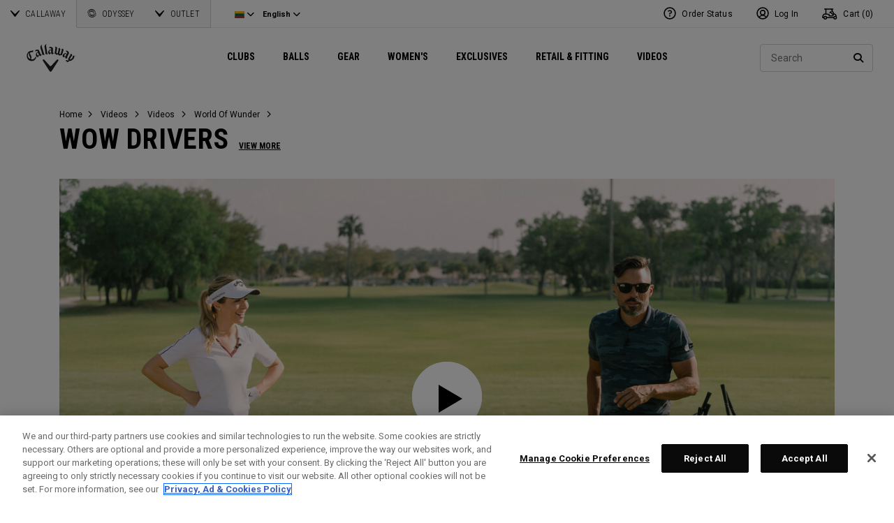

--- FILE ---
content_type: text/html;charset=UTF-8
request_url: https://eu.callawaygolf.com/en/lt/wow-driver-big-bertha-reva-23-product-video.html?setLocale=true
body_size: 27910
content:




<!DOCTYPE html PUBLIC "-//W3C//DTD XHTML 1.0 Strict//EN" "http://www.w3.org/TR/xhtml1/DTD/xhtml1-strict.dtd">
<html lang="en" xmlns="http://www.w3.org/1999/xhtml">
<head>







<link rel="preconnect" href="//cdn.dynamicyield.com"> 
<link rel="preconnect" href="//st.dynamicyield.com">
<link rel="preconnect" href="//rcom.dynamicyield.com">
<link rel="dns-prefetch" href="//cdn.dynamicyield.com">
<link rel="dns-prefetch" href="//st.dynamicyield.com">
<link rel="dns-prefetch" href="//rcom.dynamicyield.com">
<link rel="dns-prefetch" href="//sits-pod21.demandware.net"> 
<link rel="dns-prefetch" href="//ajax.aspnetcdn.com"> 
<link rel="dns-prefetch" href="//ajax.googleapis.com"> 
<link rel="dns-prefetch" href="//fonts.googleapis.com"> 
<link rel="dns-prefetch" href="//use.typekit.net"> 
<link rel="dns-prefetch" href="//p.typekit.net"> 
<link rel="dns-prefetch" href="//ugc.callawaygolfpreowned.com"> 
<link rel="dns-prefetch" href="//magpie-static.ugc.bazaarvoice.com"> 
<link rel="dns-prefetch" href="//network-a.bazaarvoice.com"> 
<link rel="dns-prefetch" href="//pbs.twimg.com"> 
<link rel="dns-prefetch" href="//i1.ytimg.com"> 
<link rel="dns-prefetch" href="//chanalytics.merchantadvantage.com"> 






<script data-ot-ignore src="https://ajax.googleapis.com/ajax/libs/jquery/1.10.2/jquery.min.js"></script>
<script data-ot-ignore src="https://ajax.googleapis.com/ajax/libs/jqueryui/1.9.2/jquery-ui.min.js"></script>
<script data-ot-ignore src="https://eu.callawaygolf.com/on/demandware.static/Sites-CG4_EU-Site/-/en_LT/v1769535295963/js/jquery/jquery-validate.1.14.0.min.js"></script>
<script data-ot-ignore src="https://eu.callawaygolf.com/on/demandware.static/Sites-CG4_EU-Site/-/en_LT/v1769535295963/js/jquerybrowserpatch.js"></script>

<script data-ot-ignore src="https://eu.callawaygolf.com/on/demandware.static/Sites-CG4_EU-Site/-/en_LT/v1769535295963/js/jquery/jquery.mobile.touch.min.js"></script>

<script data-ot-ignore src="https://eu.callawaygolf.com/on/demandware.static/Sites-CG4_EU-Site/-/en_LT/v1769535295963/js/jquery/jquery.touchpunch.min.js"></script>
<script data-ot-ignore type="text/javascript" src="https://eu.callawaygolf.com/on/demandware.static/Sites-CG4_EU-Site/-/en_LT/v1769535295963/js/jq-extension.min.js"></script>

<script data-ot-ignore type="text/javascript" src="https://eu.callawaygolf.com/on/demandware.static/Sites-CG4_EU-Site/-/en_LT/v1769535295963/global/js/focus.min.js"></script>
<script data-ot-ignore>
(function () {
if (!window.JSON) {
window.JSON = {
parse : function(sJSON) {
return eval("(" + sJSON + ")");
},
stringify : function(vContent) {
if (vContent instanceof Object) {
var sOutput = "";
if (vContent.constructor === Array) {
for ( var nId = 0; nId < vContent.length; sOutput += this.stringify(vContent[nId]) + ",", nId++);
return "[" + sOutput.substr(0, sOutput.length - 1) + "]";
}
if (vContent.toString !== Object.prototype.toString) {
return "\"" + vContent.toString().replace(/"/g, "\$&") + "\"";
}
for ( var sProp in vContent) {
sOutput += "\"" + sProp.replace(/"/g, "\$&") + "\":" + this.stringify(vContent[sProp]) + ",";
}
return "{" + sOutput.substr(0, sOutput.length - 1) + "}";
}
return typeof vContent === "string" ? "\"" + vContent.replace(/"/g, "\$&") + "\"" : String(vContent);
}
};
}
})();
</script>
<script data-ot-ignore src="https://eu.callawaygolf.com/on/demandware.static/Sites-CG4_EU-Site/-/en_LT/v1769535295963/js/promise.min.js"></script>
<script data-ot-ignore src="https://eu.callawaygolf.com/on/demandware.static/Sites-CG4_EU-Site/-/en_LT/v1769535295963/js/url-polyfill.min.js"></script>
<script data-ot-ignore src="https://eu.callawaygolf.com/on/demandware.static/Sites-CG4_EU-Site/-/en_LT/v1769535295963/js/require.min.js"></script>


<script data-ot-ignore id="cryptolib">
window.CryptoLib = null;
window.Tarp && Tarp.require({
"main": "crypto/cryptolib.js",
"paths": [
"https://eu.callawaygolf.com/on/demandware.static/Sites-CG4_EU-Site/-/en_LT/v1769535295963/"
]
}).then(function (m) {
window.CryptoLib = m;
CryptoLib.setCurve(CryptoLib.core.ecc.curves.c256);
CryptoLib.generateKeys();
});
</script>

<script data-ot-ignore type="text/javascript" src="https://eu.callawaygolf.com/on/demandware.static/Sites-CG4_EU-Site/-/en_LT/v1769535295963/js/core-min.js"></script>
<script data-ot-ignore type="text/javascript" src="https://eu.callawaygolf.com/on/demandware.static/Sites-CG4_EU-Site/-/en_LT/v1769535295963/js/sha256-min.js"></script>
<script data-ot-ignore type="text/javascript" src="https://eu.callawaygolf.com/on/demandware.static/Sites-CG4_EU-Site/-/en_LT/v1769535295963/global/js/headerlogin.min.js"></script>
<script data-ot-ignore type="text/javascript">
	$(document).ready(function() {
		$(".sign-in-form").headerLogin({
			"messages": {
				"genericError": "Unable to complete your request. Please try again.",
				"timeoutError": "It's taking longer than expected to sign in. Please try again.",
				"abortedError": "Sign in request aborted. Please try again.",
				"authError": "Please verify your Email Address and Password are correct, and try again."
			},
			"urls": {
				"serverKey": "https://eu.callawaygolf.com/on/demandware.store/Sites-CG4_EU-Site/en_LT/Crypto-GetPublicKey",
				"remoteInclude": "/on/demandware.store/Sites-CG4_EU-Site/en_LT/Header-RemoteInclude",
				"refreshUrl": "/en/lt/account"
			}
		});
	});
</script>

<script data-ot-ignore src="https://eu.callawaygolf.com/on/demandware.static/Sites-CG4_EU-Site/-/en_LT/v1769535295963/global/js/cookies.min.js"></script>

<script data-ot-ignore type="text/javascript" src="https://eu.callawaygolf.com/on/demandware.static/Sites-CG4_EU-Site/-/en_LT/v1769535295963/global/js/ajaxq.min.js"></script>

<script data-ot-ignore src="https://eu.callawaygolf.com/on/demandware.static/Sites-CG4_EU-Site/-/en_LT/v1769535295963/global/js/modernizr.min.js"></script>

<script data-ot-ignore src="https://eu.callawaygolf.com/on/demandware.static/Sites-CG4_EU-Site/-/en_LT/v1769535295963/global/js/mediaquery.min.js"></script>

<link rel="preload" href="https://eu.callawaygolf.com/on/demandware.static/Sites-CG4_EU-Site/-/en_LT/v1769535295963/global/js/vscroll.min.js" as="style" onload="this.onload=null;this.rel='stylesheet'">
<noscript><link rel="stylesheet" href="https://eu.callawaygolf.com/on/demandware.static/Sites-CG4_EU-Site/-/en_LT/v1769535295963/global/js/vscroll.min.js"></noscript>


<link rel="preload" href="https://eu.callawaygolf.com/on/demandware.static/Sites-CG4_EU-Site/-/en_LT/v1769535295963/slidepanel/slidepanel.min.css" as="style" onload="this.onload=null;this.rel='stylesheet'">
<noscript><link rel="stylesheet" href="https://eu.callawaygolf.com/on/demandware.static/Sites-CG4_EU-Site/-/en_LT/v1769535295963/slidepanel/slidepanel.min.css"></noscript>

<link rel="preload" href="https://eu.callawaygolf.com/on/demandware.static/Sites-CG4_EU-Site/-/en_LT/v1769535295963/swiper6/swiper-bundle.min.css" as="style" onload="this.onload=null;this.rel='stylesheet'">
<noscript><link rel="stylesheet" href="https://eu.callawaygolf.com/on/demandware.static/Sites-CG4_EU-Site/-/en_LT/v1769535295963/swiper6/swiper-bundle.min.css"></noscript>

<link rel="stylesheet" type="text/css" href="https://eu.callawaygolf.com/on/demandware.static/Sites-CG4_EU-Site/-/en_LT/v1769535295963/bootstrap4-6/css/bootstrap.min.css" />

<link rel="preload" href="https://eu.callawaygolf.com/on/demandware.static/Sites-CG4_EU-Site/-/en_LT/v1769535295963/aos/css/aos.min.css" as="style" onload="this.onload=null;this.rel='stylesheet'">
<noscript><link rel="stylesheet" href="https://eu.callawaygolf.com/on/demandware.static/Sites-CG4_EU-Site/-/en_LT/v1769535295963/aos/css/aos.min.css"></noscript>

<link rel="stylesheet" href="https://eu.callawaygolf.com/on/demandware.static/Sites-CG4_EU-Site/-/en_LT/v1769535295963/slick/slick.min.css" />
<script data-ot-ignore type="text/javascript" src="https://eu.callawaygolf.com/on/demandware.static/Sites-CG4_EU-Site/-/en_LT/v1769535295963/slick/slick.min.js"></script>

<link rel="preload" href="https://eu.callawaygolf.com/on/demandware.static/Sites-CG4_EU-Site/-/en_LT/v1769535295963/lory/lory.min.css" as="style" onload="this.onload=null;this.rel='stylesheet'">
<noscript><link rel="stylesheet" href="https://eu.callawaygolf.com/on/demandware.static/Sites-CG4_EU-Site/-/en_LT/v1769535295963/lory/lory.min.css"></noscript>
<!--[if (gte IE 6)&(lte IE 8)]>
<script data-ot-ignore type="text/javascript" src="https://eu.callawaygolf.com/on/demandware.static/Sites-CG4_EU-Site/-/en_LT/v1769535295963/global/js/selectivizr.min.js"></script>
<![endif]-->










<script>
window.DY = window.DY || {};
DY.recommendationContext = {
type: 'OTHER',
lng: 'en_LT'
};
</script>


<script type="text/javascript"src="//cdn.dynamicyield.com/api/8772767/api_dynamic.js"></script>
<script type="text/javascript"src="//cdn.dynamicyield.com/api/8772767/api_static.js"></script>




<script>
document.addEventListener('DOMContentLoaded', function () {
var params = new URLSearchParams(window.location.search);
var emailHash = '';

emailHash = params.has('email_address') && window.CryptoJS ? CryptoJS.SHA256(params.get('email_address').toLowerCase()).toString() : '';
window.DY && DY.API('event', {
name: 'Identify',
properties: {
dyType: 'identify-v1',
hashedEmail: emailHash
},
});

}, false);
</script>










	<title>Kira Dixon and Johnny Wunder Test the New Big Bertha REVA Family \\ World of Wunder</title><!-- Version: 1.0.1560 Date: 8/10/2016  -->







<script>
window.SiteHelper = {"ID":"CG4_EU","isProduction":true,"isStaging":false,"isDevelopment":false,"isMicroCartWebSite":false,"isNoEcommerceWebSite":false,"isMultiLocaleWebSite":true,"useGeolocation":true,"isCGPOWebSite":false,"isSHOPWebSite":false,"isODYWebSite":false,"isODYIntlWebSite":false,"isGCWebSite":false,"isVIPWebSite":false,"isCGWebSite":false,"isCGIntlWebSite":false,"isCGJapanWebSite":false,"isCGUKWebSite":true,"isCGEuropeWebSite":true,"isCGEuropeEcommerceWebSite":true,"isCGCanadaWebSite":false,"isRewardsWebSite":false,"isOGIOWebSite":false,"isCGIntlNoSubscribe":false,"isCGKoreaWebSite":false,"isOGIOJapanWebSite":false,"isJapanWebSite":false,"isOGIOEuropeWebSite":false,"isEuropeEcommerceWebSite":true,"isTopgolfWebSite":false,"currencyCode":"EUR","currentLocale":"en_LT","currentLanguage":"en","currentCountry":"LT","defaultLocale":"en_GB","defaultCountry":"GB","trackingAllowed":true,"salesChannel":"CEU","currencyPrefix":"€","locale":"en_LT","timezone":"Europe/London","checkRealTimeInventory":false,"currentSharedSiteID":"cge","bvJsUrl":""};
</script>











<script>
var ResourceHelper = function () {};
(function () {
var res = {
  "app_callawaygolf.global.header.viewall": "View All",
  "app_account.email.subscribesuccess": "Thank you for subscribing.",
  "app_account.email.subscribeerror": "There was an error processing your subscription.",
  "app_content.configurator.selectone": "- Select one -",
  "app_content.configurator.stock": "Stock",
  "app_content.configurator.custom": "Custom",
  "app_callawaygolf.configurator.ajax.next": "Next",
  "app_callawaygolf.configurator.option.standard": "Standard Option",
  "app_callawaygolf.configurator.option.custom": "Custom Option",
  "app_callawaygolf.configurator.filter.showall": "Show All",
  "app_callawaygolf.configurator.filter.shopallbrands": "Shop All Brands",
  "app_callawaygolf.configurator.currency.prefix": "$",
  "app_callawaygolf.configurator.currency.suffix": "",
  "app_callawaygolf.configurator.editconfiguration": "Edit Configuration",
  "app_callawaygolf.configurator.label.savebutton": "Save",
  "app_callawaygolf.configurator.msg.charcount": "Characters",
  "app_callawaygolf.configurator.emailconfig.status.error": "There was an error processing your request.",
  "app_content.fitting.error": "There was a problem communicating with the server.",
  "app_content.fitting.email.status.success": "The email was successfully sent.",
  "app_content.fitting.navsteps": "Step {0} of {1}",
  "toulongarage.toulon.button.select": "Select",
  "toulongarage.toulon.summary.color": "Color:",
  "toulongarage.toulon.summary.zone1": "Logo T:",
  "toulongarage.toulon.summary.zone2": "Logo Pyramid:",
  "toulongarage.toulon.summary.zone3": "Hosel:",
  "toulongarage.toulon.summary.zone4": "Alignment Aid:",
  "toulongarage.toulon.summary.zone5": "Odyssey Swirl:",
  "toulongarage.toulon.summary.zone6": "Odyssey Text:",
  "toulongarage.toulon.summary.zonetoe": "Toe:",
  "toulongarage.toulon.summary.zoneheel": "Heel:",
  "toulongarage.toulon.hosel.price": "+ 100.00",
  "toulongarage.toulon.price.upcharge": "Upcharge",
  "toulongarage.toulon.itemcount.reader": "<span class=\\\"current\\\"></span> of <span class=\\\"count\\\"></span>.",
  "app_content.locator.appointment": "Book Fitting Appointment",
  "app_callawaygolf.rewards.join.base": "You could earn <strong>{0}</strong> points with this purchase when you join Callaway Rewards!",
  "app_callawaygolf.rewards.join.bonus": "You could earn <strong><s>{0}</s> {1} points</strong> with this purchase when you join Callaway Rewards!",
  "app_callawaygolf.rewards.earn.base": "Earn <strong>{0} points</strong> with this purchase!",
  "app_callawaygolf.rewards.earn.bonus": "Earn <strong><s>{0}</s> {1} points</strong> with this purchase!",
  "app_callawaygolf.rewards.tier.bonus": "This item qualifies for an additional {0} points to our {1} Rewards Members."
}
var locale = "en_LT";
ResourceHelper.msg = function () {
var args = Array.prototype.slice.call(arguments);
var str;
var key = args.shift();
var bundleName = args.shift();
var prop = bundleName + "." + key;
if (res[prop] && res[prop] !== null) {
str = res[prop];
}
else {
str = null;
}
if (str && args.length > 0) {
for (var i = 0; i < args.length; i++) {
str = str.replace("{" + i + "}", args[i]);
}
}
return str;
};
})();
</script>







	
		<meta name="google-site-verification" content="YkryXtdn7Zq1OsJajVqir0KCv2uCISaet5mGm5sWA_Y" />
	


<script ot-data-ignore>
var _lazy = [],
_gaq = window._gaq || [],
common = [],
site = [];
</script>






	
	<meta property="og:title" content="Kira Dixon and Johnny Wunder Test the New Big Bertha REVA Family \\ World of Wunder" />
	
	



<script>
window.fbAsyncInit = function() {
FB.init({
appId : "2033468350125632",
xfbml : true,
version : 'v2.8'
});
};
(function(d, s, id) {
var js, fjs = d.getElementsByTagName(s)[0];
if (d.getElementById(id)) {
return;
}
js = d.createElement(s);
js.id = id;
js.src = "//connect.facebook.net/en_US/sdk.js";
fjs.parentNode.insertBefore(js, fjs);
}(document, 'script', 'facebook-jssdk'));
</script>

<script type="text/javascript">//<!--
/* <![CDATA[ (head-active_data.js) */
var dw = (window.dw || {});
dw.ac = {
    _analytics: null,
    _events: [],
    _category: "",
    _searchData: "",
    _anact: "",
    _anact_nohit_tag: "",
    _analytics_enabled: "true",
    _timeZone: "Europe/London",
    _capture: function(configs) {
        if (Object.prototype.toString.call(configs) === "[object Array]") {
            configs.forEach(captureObject);
            return;
        }
        dw.ac._events.push(configs);
    },
	capture: function() { 
		dw.ac._capture(arguments);
		// send to CQ as well:
		if (window.CQuotient) {
			window.CQuotient.trackEventsFromAC(arguments);
		}
	},
    EV_PRD_SEARCHHIT: "searchhit",
    EV_PRD_DETAIL: "detail",
    EV_PRD_RECOMMENDATION: "recommendation",
    EV_PRD_SETPRODUCT: "setproduct",
    applyContext: function(context) {
        if (typeof context === "object" && context.hasOwnProperty("category")) {
        	dw.ac._category = context.category;
        }
        if (typeof context === "object" && context.hasOwnProperty("searchData")) {
        	dw.ac._searchData = context.searchData;
        }
    },
    setDWAnalytics: function(analytics) {
        dw.ac._analytics = analytics;
    },
    eventsIsEmpty: function() {
        return 0 == dw.ac._events.length;
    }
};
/* ]]> */
// -->
</script>
<script type="text/javascript">//<!--
/* <![CDATA[ (head-cquotient.js) */
var CQuotient = window.CQuotient = {};
CQuotient.clientId = 'aadh-CG4_EU';
CQuotient.realm = 'AADH';
CQuotient.siteId = 'CG4_EU';
CQuotient.instanceType = 'prd';
CQuotient.locale = 'en_LT';
CQuotient.fbPixelId = '__UNKNOWN__';
CQuotient.activities = [];
CQuotient.cqcid='';
CQuotient.cquid='';
CQuotient.cqeid='';
CQuotient.cqlid='';
CQuotient.apiHost='api.cquotient.com';
/* Turn this on to test against Staging Einstein */
/* CQuotient.useTest= true; */
CQuotient.useTest = ('true' === 'false');
CQuotient.initFromCookies = function () {
	var ca = document.cookie.split(';');
	for(var i=0;i < ca.length;i++) {
	  var c = ca[i];
	  while (c.charAt(0)==' ') c = c.substring(1,c.length);
	  if (c.indexOf('cqcid=') == 0) {
		CQuotient.cqcid=c.substring('cqcid='.length,c.length);
	  } else if (c.indexOf('cquid=') == 0) {
		  var value = c.substring('cquid='.length,c.length);
		  if (value) {
		  	var split_value = value.split("|", 3);
		  	if (split_value.length > 0) {
			  CQuotient.cquid=split_value[0];
		  	}
		  	if (split_value.length > 1) {
			  CQuotient.cqeid=split_value[1];
		  	}
		  	if (split_value.length > 2) {
			  CQuotient.cqlid=split_value[2];
		  	}
		  }
	  }
	}
}
CQuotient.getCQCookieId = function () {
	if(window.CQuotient.cqcid == '')
		window.CQuotient.initFromCookies();
	return window.CQuotient.cqcid;
};
CQuotient.getCQUserId = function () {
	if(window.CQuotient.cquid == '')
		window.CQuotient.initFromCookies();
	return window.CQuotient.cquid;
};
CQuotient.getCQHashedEmail = function () {
	if(window.CQuotient.cqeid == '')
		window.CQuotient.initFromCookies();
	return window.CQuotient.cqeid;
};
CQuotient.getCQHashedLogin = function () {
	if(window.CQuotient.cqlid == '')
		window.CQuotient.initFromCookies();
	return window.CQuotient.cqlid;
};
CQuotient.trackEventsFromAC = function (/* Object or Array */ events) {
try {
	if (Object.prototype.toString.call(events) === "[object Array]") {
		events.forEach(_trackASingleCQEvent);
	} else {
		CQuotient._trackASingleCQEvent(events);
	}
} catch(err) {}
};
CQuotient._trackASingleCQEvent = function ( /* Object */ event) {
	if (event && event.id) {
		if (event.type === dw.ac.EV_PRD_DETAIL) {
			CQuotient.trackViewProduct( {id:'', alt_id: event.id, type: 'raw_sku'} );
		} // not handling the other dw.ac.* events currently
	}
};
CQuotient.trackViewProduct = function(/* Object */ cqParamData){
	var cq_params = {};
	cq_params.cookieId = CQuotient.getCQCookieId();
	cq_params.userId = CQuotient.getCQUserId();
	cq_params.emailId = CQuotient.getCQHashedEmail();
	cq_params.loginId = CQuotient.getCQHashedLogin();
	cq_params.product = cqParamData.product;
	cq_params.realm = cqParamData.realm;
	cq_params.siteId = cqParamData.siteId;
	cq_params.instanceType = cqParamData.instanceType;
	cq_params.locale = CQuotient.locale;
	
	if(CQuotient.sendActivity) {
		CQuotient.sendActivity(CQuotient.clientId, 'viewProduct', cq_params);
	} else {
		CQuotient.activities.push({activityType: 'viewProduct', parameters: cq_params});
	}
};
/* ]]> */
// -->
</script>




<script data-ot-ignore id="lazy-loader">
(function() {
var js, s= null;
try{
js = document.createElement("script");
js.setAttribute("data-ot-ignore", "");
js.async = true;

js.src = "https://eu.callawaygolf.com/on/demandware.static/Sites-CG4_EU-Site/-/en_LT/v1769535295963/js/utils/lazyLoader.min.js";

s = document.getElementsByTagName("script")[0];
s.parentNode.insertBefore(js, s);
}catch(err){
window.$ && $.reportError && $.reportError({
"scriptLog" : "LazyLoader Script Implementation",
"error" : err,
"data" : {
"js" : js.src,
"s" : s
},
"origin" : "lazyLoader.isml"
});
}
})();
</script>













	
	
	
		
	
	
	<script>
		var gtmDataNoCache = {"gaPropertyID":"UA-63625355-5","trackingAllowed":true,"ssoID":"","ssoIDsha256":"","currencyCode":"EUR","locale":"en_LT","customerType":"new","customerTypeBinary":0,"basketID":"546412ae62ff539c38ab7de3cd","sessionID":"chdQZubOIlv08eJidYzxQRp_sU1g8SXsxzs=","rewardsTierID":1,"rewardsTierName":"","rewardsTierMultiplier":1,"utm_medium":"","emailRaw":"","emailHash":"","entryURL":"/on/demandware.store/Sites-CG4_EU-Site/en_LT/Page-Show?cid=wow-driver-big-bertha-reva-23-product-video&setLocale=true","phone":"","phoneHash":"","customerGroups":"Everyone, GDPR Not Responded, Not Subscribed, Not Subscribed Not Google, Unregistered, non account holder - non rewards, not rewards"};
	</script>
	


<script>
var gtmData = {"siteVersion":"SFCC"};
Object.assign(gtmData,gtmDataNoCache);
var dataLayer = [gtmData];

var yottaaGroup = window.yo ? 'optimized' : 'control';
dataLayer.push({'yottaaGroup': yottaaGroup});
</script>
<!-- Google Tag Manager (noscript) -->
<noscript><iframe src="https://www.googletagmanager.com/ns.html?id=GTM-MLHTRR9"
height="0" width="0" style="display:none;visibility:hidden"></iframe></noscript>
<!-- End Google Tag Manager (noscript) -->
<!-- Google Tag Manager -->
<script>(function(w,d,s,l,i){w[l]=w[l]||[];w[l].push({'gtm.start':
new Date().getTime(),event:'gtm.js'});var f=d.getElementsByTagName(s)[0],
j=d.createElement(s),dl=l!='dataLayer'?'&l='+l:'';j.async=true;j.src=
'https://www.googletagmanager.com/gtm.js?id='+i+dl;f.parentNode.insertBefore(j,f);
})(window,document,'script','dataLayer','GTM-MLHTRR9');</script>
<!-- End Google Tag Manager -->


<script data-ot-ignore type="text/javascript">
	$(function() {
		
		$(document).on('click','a.internalpromo',function() {
			var promoId = $(this).data("promo-id");
			var promoPosition = $(this).data("promo-position");
			if (promoId) {
				window.dataLayer && dataLayer.push({
					'event': 'Internal Promotions:click',
					'promoID': promoId,
					'ecommerce_ua': {
						'promoClick': {
							'promotions': [{
								'id': promoId,
								'position': promoPosition
							}]
						}
					}
				});
			}
		});
		
		
		$(document).on('submit','.search-form form, .site-search form',function() {
			var searchQuery = $('input.search-input').val().toLowerCase();
			searchQuery && window.dataLayer && dataLayer.push({
				'event':'Site Search:search',
				'searchQuery': searchQuery
			});
		});
		
		
		
		
		
		
		
		
		
		
		
		//VISITS TO SOCIAL PAGES
		$(".trackSocialLink").click(function() {
			var url = $(this).attr("href");
		  	var network = '';
		  	if (url.match('facebook')) network = 'facebook';
		  	else if (url.match('twitter')) network = 'twitter';
		  	else if (url.match('instagram')) network = 'instagram';
		  	else if (url.match('youtube')) network = 'youtube';
		  	else if (url.match('vine')) network = 'vine';
		  	else if (url.match('pinterest')) network = 'pinterest';
		  	window.dataLayer && dataLayer.push({
		  		'event': 'socialInteraction',
		  		'socialNetwork': network,
		  		'socialAction': 'Visit',
		  		'socialTarget': url
		  	});
		});
		//PDP MEDIA VIEWS
		$('a.mediaModalView').click(function() {
			window.dataLayer && dataLayer.push({'event':'Media:view'});
		});
		
		//CUSTOM LOGO
		$("a.customLogoQuoteLink").click(function() {
			window.dataLayer && dataLayer.push({'event':'Custom Logo:quote'});	
		});
		$("a.customLogoEmailLink").click(function() {
			window.dataLayer && dataLayer.push({'event':'Custom Logo:email'});
		});
	});
</script>



<meta name="viewport" content="width=device-width, initial-scale=1.0, minimum-scale=1.0, user-scalable=no" />
<meta name="apple-mobile-web-app-capable" content="yes">
<style type="text/css">
@viewport { zoom: 1.0; width: device-width; }
@-ms-viewport { width: extend-to-zoom; zoom: 1.0; }
</style>
<link rel="preload" href="https://eu.callawaygolf.com/on/demandware.static/Sites-CG4_EU-Site/-/en_LT/v1769535295963/global/css/themify-icons.min.css" as="style" onload="this.onload=null;this.rel='stylesheet'">
<noscript><link rel="stylesheet" href="https://eu.callawaygolf.com/on/demandware.static/Sites-CG4_EU-Site/-/en_LT/v1769535295963/global/css/themify-icons.min.css"></noscript>
<link rel="stylesheet" href="https://eu.callawaygolf.com/on/demandware.static/Sites-CG4_EU-Site/-/en_LT/v1769535295963/css/callawaygolf.min.css" />

<link rel="stylesheet" href="https://eu.callawaygolf.com/on/demandware.static/Sites-CG4_EU-Site/-/en_LT/v1769535295963/css/callawaygolf-responsive.min.css" />

<link rel="stylesheet" href="https://eu.callawaygolf.com/on/demandware.static/Sites-CG4_EU-Site/-/en_LT/v1769535295963/css/category.min.css" />
<link rel="stylesheet" href="https://eu.callawaygolf.com/on/demandware.static/Sites-CG4_EU-Site/-/en_LT/v1769535295963/css/content.min.css" />
<link rel="stylesheet" href="https://eu.callawaygolf.com/on/demandware.static/Sites-CG4_EU-Site/-/en_LT/v1769535295963/css/landing.min.css" />


<link rel="stylesheet" href="https://eu.callawaygolf.com/on/demandware.static/Sites-CG4_EU-Site/-/en_LT/v1769535295963/css/global.min.css" />
<script data-ot-ignore src="https://eu.callawaygolf.com/on/demandware.static/Sites-CG4_EU-Site/-/en_LT/v1769535295963/js/callawaygolf.min.js"></script>

<link rel="stylesheet" href="https://eu.callawaygolf.com/on/demandware.static/Sites-CG4_EU-Site/-/en_LT/v1769535295963/css/nav.min.css" />
<script data-ot-ignore src="https://eu.callawaygolf.com/on/demandware.static/Sites-CG4_EU-Site/-/en_LT/v1769535295963/js/nav.min.js"></script>
<!-- Reddit Pixel Code -->




<!-- Facebook Conversions Code -->




<script data-ot-ignore src="https://eu.callawaygolf.com/on/demandware.static/Sites-CG4_EU-Site/-/en_LT/v1769535295963/js/utils/uuidv4.min.js"></script>
<script type="text/javascript">
function reportFBEvent(eventType, eventObj, orderNum) {
var eventID = uuidv4(); // ⇨ '1b9d6bcd-bbfd-4b2d-9b5d-ab8dfbbd4bed'

var url = "/on/demandware.store/Sites-CG4_EU-Site/en_LT/Vendor-ReportFBEvent";
var payload = {
'event_name': eventType,
'event_id': eventID,
};
if (eventObj) payload.custom_data = JSON.stringify(eventObj);
if (orderNum) payload.order_number = orderNum;
$.post(url,payload);

window.fbq && fbq('track', eventType, eventObj, {'eventID': eventID});
}
</script>





<!-- Facebook Pixel Code -->
<script>
!function(f,b,e,v,n,t,s){if(f.fbq)return;n=f.fbq=function(){n.callMethod?
n.callMethod.apply(n,arguments):n.queue.push(arguments)};if(!f._fbq)f._fbq=n;
n.push=n;n.loaded=!0;n.version='2.0';n.queue=[];t=b.createElement(e);t.async=!0;
t.src=v;s=b.getElementsByTagName(e)[0];s.parentNode.insertBefore(t,s)}(window,
document,'script','//connect.facebook.net/en_US/fbevents.js');
fbq('init', '205869076563783', {});
reportFBEvent("PageView");
</script>
<noscript><img height="1" width="1" style="display:none"
src="https://www.facebook.com/tr?id=205869076563783&ev=PageView&noscript=1"
/></noscript>



<!-- Google Call Tracking -->


<script type="text/javascript">
(function(a,e,c,f,g,b,d){var
h={ak:"958577606",cl:"Vh1dCIH6l1gQxveKyQM"};a[c]=a[c]||
function(){(a[c].q=a[c].q||[]).push(arguments)};a[f]||
(a[f]=h.ak);b=e.createElement(g);b.async=1;b.src="//www.gstatic.com/wcm/loader.js";d=e.getElementsByTagName(g)[0];d.parentNode.insertBefore(b,d);a._googWcmGet=function(b,d,e){a[c](2,b,h,d,null,new
Date,e)}})(window,document,"_googWcmImpl","_googWcmAk","script");
</script>
<script type="text/javascript">
$(window).load(function() {
var $configuratorintro = $('#configurator-intro,#configurator-intro-row');
if ($configuratorintro.length > 0) {
var pdpText = $configuratorintro.html();
pdpText = pdpText.replace('888-382-9604','<span class="gphone">888-382-9604</span>');
$configuratorintro.html(pdpText);
}
_googWcmGet('gphone','888-382-9604');
});
</script>









<script data-ot-ignore>
var ssoId = '';
</script>

<!-- Google Analytics -->





<link rel="preconnect" href="https://fonts.gstatic.com">
<link href="https://fonts.googleapis.com/css2?family=Roboto+Condensed:wght@300;700&family=Roboto:ital,wght@0,400;0,700;1,400;1,700&display=swap" rel="stylesheet">

<link rel="stylesheet" href="https://kit.fontawesome.com/de64969fa0.css" crossorigin="anonymous">
<link rel="stylesheet" href="https://use.typekit.net/wtj0cju.css">
<!-- Google reCAPTCHA 111-->
<script data-ot-ignore type="text/javascript">
var onloadCallback = function() {
if (document.getElementById("recaptcha")) { // checkout registration recaptcha
var widgetId = grecaptcha.render('recaptcha', {
'sitekey' : '6LdPgyUUAAAAAFAQxYKC9tmpkq3Nt25zf9ZX02Tx',
});
document.getElementById("recaptcha").setAttribute('data-grecaptcha-id', widgetId);
}
if (document.getElementById("recaptcha_footer")) {
var widgetId = grecaptcha.render('recaptcha_footer', {
'sitekey' : '6LdPgyUUAAAAAFAQxYKC9tmpkq3Nt25zf9ZX02Tx'
});
document.getElementById("recaptcha_footer").setAttribute('data-grecaptcha-id', widgetId);
}
if (document.getElementById("recaptcha_modal")) {
var widgetId = grecaptcha.render('recaptcha_modal', {
'sitekey' : '6LdPgyUUAAAAAFAQxYKC9tmpkq3Nt25zf9ZX02Tx'
});
document.getElementById("recaptcha_modal").setAttribute('data-grecaptcha-id', widgetId);
}
};
</script>
<script src="https://www.google.com/recaptcha/api.js?onload=onloadCallback&render=explicit" async defer></script>
<!-- Static Pixels -->

<meta name="google-site-verification" content="DjPrFET9Oa5K5fESKRM6HFlGy2ububmvcNrMfvdHN2o" />
<meta name="google-site-verification" content="CxBHCZNHKt9NKiDXt31hkjGTVTnmmSq1fT1uVJWf5Cs" />

<meta name="facebook-domain-verification" content="zvbb8rpu53f69bmn8wiafw363f21lq" />


<!-- Media Track -->
<script src="https://eu.callawaygolf.com/on/demandware.static/Sites-CG4_EU-Site/-/en_LT/v1769535295963/js/arrive.min.js"></script>
<script src="https://eu.callawaygolf.com/on/demandware.static/Sites-CG4_EU-Site/-/en_LT/v1769535295963/js/mediatrack.min.js"></script>








<link rel="canonical" href="https://eu.callawaygolf.com/en/lt/wow-driver-big-bertha-reva-23-product-video.html" />








<link rel="alternate" hreflang="x-default" href="https://www.callawaygolf.com/wow-driver-big-bertha-reva-23-product-video.html" />
<link rel="alternate" hreflang="de-AT" href="https://eu.callawaygolf.com/de/at/wow-driver-big-bertha-reva-23-product-video.html" />
<link rel="alternate" hreflang="de-BE" href="https://eu.callawaygolf.com/de/be/wow-driver-big-bertha-reva-23-product-video.html" />
<link rel="alternate" hreflang="de-DE" href="https://eu.callawaygolf.com/de/de/wow-driver-big-bertha-reva-23-product-video.html" />
<link rel="alternate" hreflang="de-DK" href="https://eu.callawaygolf.com/de/dk/wow-driver-big-bertha-reva-23-product-video.html" />
<link rel="alternate" hreflang="de-EE" href="https://eu.callawaygolf.com/de/ee/wow-driver-big-bertha-reva-23-product-video.html" />
<link rel="alternate" hreflang="de-ES" href="https://eu.callawaygolf.com/de/es/wow-driver-big-bertha-reva-23-product-video.html" />
<link rel="alternate" hreflang="de-FI" href="https://eu.callawaygolf.com/de/fi/wow-driver-big-bertha-reva-23-product-video.html" />
<link rel="alternate" hreflang="de-FR" href="https://eu.callawaygolf.com/de/fr/wow-driver-big-bertha-reva-23-product-video.html" />
<link rel="alternate" hreflang="de-GB" href="https://eu.callawaygolf.com/de/gb/wow-driver-big-bertha-reva-23-product-video.html" />
<link rel="alternate" hreflang="de-GR" href="https://eu.callawaygolf.com/de/gr/wow-driver-big-bertha-reva-23-product-video.html" />
<link rel="alternate" hreflang="de-IE" href="https://eu.callawaygolf.com/de/ie/wow-driver-big-bertha-reva-23-product-video.html" />
<link rel="alternate" hreflang="de-IT" href="https://eu.callawaygolf.com/de/it/wow-driver-big-bertha-reva-23-product-video.html" />
<link rel="alternate" hreflang="de-LT" href="https://eu.callawaygolf.com/de/lt/wow-driver-big-bertha-reva-23-product-video.html" />
<link rel="alternate" hreflang="de-LU" href="https://eu.callawaygolf.com/de/lu/wow-driver-big-bertha-reva-23-product-video.html" />
<link rel="alternate" hreflang="de-LV" href="https://eu.callawaygolf.com/de/lv/wow-driver-big-bertha-reva-23-product-video.html" />
<link rel="alternate" hreflang="de-NL" href="https://eu.callawaygolf.com/de/nl/wow-driver-big-bertha-reva-23-product-video.html" />
<link rel="alternate" hreflang="de-PT" href="https://eu.callawaygolf.com/de/pt/wow-driver-big-bertha-reva-23-product-video.html" />
<link rel="alternate" hreflang="de-SE" href="https://eu.callawaygolf.com/de/se/wow-driver-big-bertha-reva-23-product-video.html" />
<link rel="alternate" hreflang="de-SI" href="https://eu.callawaygolf.com/de/si/wow-driver-big-bertha-reva-23-product-video.html" />
<link rel="alternate" hreflang="de-SK" href="https://eu.callawaygolf.com/de/sk/wow-driver-big-bertha-reva-23-product-video.html" />
<link rel="alternate" hreflang="en-AT" href="https://eu.callawaygolf.com/en/at/wow-driver-big-bertha-reva-23-product-video.html" />
<link rel="alternate" hreflang="en-AU" href="https://au.callawaygolf.com/wow-driver-big-bertha-reva-23-product-video.html" />
<link rel="alternate" hreflang="en-BE" href="https://eu.callawaygolf.com/en/be/wow-driver-big-bertha-reva-23-product-video.html" />
<link rel="alternate" hreflang="en-CA" href="https://www.callawaygolf.ca/en/wow-driver-big-bertha-reva-23-product-video.html" />
<link rel="alternate" hreflang="en-DE" href="https://eu.callawaygolf.com/en/de/wow-driver-big-bertha-reva-23-product-video.html" />
<link rel="alternate" hreflang="en-DK" href="https://eu.callawaygolf.com/en/dk/wow-driver-big-bertha-reva-23-product-video.html" />
<link rel="alternate" hreflang="en-EE" href="https://eu.callawaygolf.com/en/ee/wow-driver-big-bertha-reva-23-product-video.html" />
<link rel="alternate" hreflang="en-ES" href="https://eu.callawaygolf.com/en/es/wow-driver-big-bertha-reva-23-product-video.html" />
<link rel="alternate" hreflang="en-FI" href="https://eu.callawaygolf.com/en/fi/wow-driver-big-bertha-reva-23-product-video.html" />
<link rel="alternate" hreflang="en-FR" href="https://eu.callawaygolf.com/en/fr/wow-driver-big-bertha-reva-23-product-video.html" />
<link rel="alternate" hreflang="en-GB" href="https://eu.callawaygolf.com/en/gb/wow-driver-big-bertha-reva-23-product-video.html" />
<link rel="alternate" hreflang="en-GR" href="https://eu.callawaygolf.com/en/gr/wow-driver-big-bertha-reva-23-product-video.html" />
<link rel="alternate" hreflang="en-IE" href="https://eu.callawaygolf.com/en/ie/wow-driver-big-bertha-reva-23-product-video.html" />
<link rel="alternate" hreflang="en-IT" href="https://eu.callawaygolf.com/en/it/wow-driver-big-bertha-reva-23-product-video.html" />
<link rel="alternate" hreflang="en-LT" href="https://eu.callawaygolf.com/en/lt/wow-driver-big-bertha-reva-23-product-video.html" />
<link rel="alternate" hreflang="en-LU" href="https://eu.callawaygolf.com/en/lu/wow-driver-big-bertha-reva-23-product-video.html" />
<link rel="alternate" hreflang="en-LV" href="https://eu.callawaygolf.com/en/lv/wow-driver-big-bertha-reva-23-product-video.html" />
<link rel="alternate" hreflang="en-NL" href="https://eu.callawaygolf.com/en/nl/wow-driver-big-bertha-reva-23-product-video.html" />
<link rel="alternate" hreflang="en-PT" href="https://eu.callawaygolf.com/en/pt/wow-driver-big-bertha-reva-23-product-video.html" />
<link rel="alternate" hreflang="en-SE" href="https://eu.callawaygolf.com/en/se/wow-driver-big-bertha-reva-23-product-video.html" />
<link rel="alternate" hreflang="en-SI" href="https://eu.callawaygolf.com/en/si/wow-driver-big-bertha-reva-23-product-video.html" />
<link rel="alternate" hreflang="en-SK" href="https://eu.callawaygolf.com/en/sk/wow-driver-big-bertha-reva-23-product-video.html" />
<link rel="alternate" hreflang="en-US" href="https://www.callawaygolf.com/wow-driver-big-bertha-reva-23-product-video.html" />
<link rel="alternate" hreflang="fr-AT" href="https://eu.callawaygolf.com/fr/at/wow-driver-big-bertha-reva-23-product-video.html" />
<link rel="alternate" hreflang="fr-BE" href="https://eu.callawaygolf.com/fr/be/wow-driver-big-bertha-reva-23-product-video.html" />
<link rel="alternate" hreflang="fr-CA" href="https://www.callawaygolf.ca/fr/wow-driver-big-bertha-reva-23-product-video.html" />
<link rel="alternate" hreflang="fr-DE" href="https://eu.callawaygolf.com/fr/de/wow-driver-big-bertha-reva-23-product-video.html" />
<link rel="alternate" hreflang="fr-DK" href="https://eu.callawaygolf.com/fr/dk/wow-driver-big-bertha-reva-23-product-video.html" />
<link rel="alternate" hreflang="fr-EE" href="https://eu.callawaygolf.com/fr/ee/wow-driver-big-bertha-reva-23-product-video.html" />
<link rel="alternate" hreflang="fr-ES" href="https://eu.callawaygolf.com/fr/es/wow-driver-big-bertha-reva-23-product-video.html" />
<link rel="alternate" hreflang="fr-FI" href="https://eu.callawaygolf.com/fr/fi/wow-driver-big-bertha-reva-23-product-video.html" />
<link rel="alternate" hreflang="fr-FR" href="https://eu.callawaygolf.com/fr/fr/wow-driver-big-bertha-reva-23-product-video.html" />
<link rel="alternate" hreflang="fr-GB" href="https://eu.callawaygolf.com/fr/gb/wow-driver-big-bertha-reva-23-product-video.html" />
<link rel="alternate" hreflang="fr-GR" href="https://eu.callawaygolf.com/fr/gr/wow-driver-big-bertha-reva-23-product-video.html" />
<link rel="alternate" hreflang="fr-IE" href="https://eu.callawaygolf.com/fr/ie/wow-driver-big-bertha-reva-23-product-video.html" />
<link rel="alternate" hreflang="fr-IT" href="https://eu.callawaygolf.com/fr/it/wow-driver-big-bertha-reva-23-product-video.html" />
<link rel="alternate" hreflang="fr-LT" href="https://eu.callawaygolf.com/fr/lt/wow-driver-big-bertha-reva-23-product-video.html" />
<link rel="alternate" hreflang="fr-LU" href="https://eu.callawaygolf.com/fr/lu/wow-driver-big-bertha-reva-23-product-video.html" />
<link rel="alternate" hreflang="fr-LV" href="https://eu.callawaygolf.com/fr/lv/wow-driver-big-bertha-reva-23-product-video.html" />
<link rel="alternate" hreflang="fr-NL" href="https://eu.callawaygolf.com/fr/nl/wow-driver-big-bertha-reva-23-product-video.html" />
<link rel="alternate" hreflang="fr-PT" href="https://eu.callawaygolf.com/fr/pt/wow-driver-big-bertha-reva-23-product-video.html" />
<link rel="alternate" hreflang="fr-SE" href="https://eu.callawaygolf.com/fr/se/wow-driver-big-bertha-reva-23-product-video.html" />
<link rel="alternate" hreflang="fr-SI" href="https://eu.callawaygolf.com/fr/si/wow-driver-big-bertha-reva-23-product-video.html" />
<link rel="alternate" hreflang="fr-SK" href="https://eu.callawaygolf.com/fr/sk/wow-driver-big-bertha-reva-23-product-video.html" />


</head>
<body itemscope itemtype="http://schema.org/WebPage">


<div id="preHeader" class="pageError">

<noscript>
<div class="disabledContainer jsDisabled">
<div class="disabledMessage">
<p>Please enable JavaScript to take advantage of all of the interactive features on this page.</p>
</div>
</div>
</noscript>

<div class="disabledContainer cookiesDisabled" style="display:none">
<div class="disabledMessage">
<p>Your browser currently is not set to accept Cookies. Please turn it on or check if you have another program set to block cookies.</p>
</div>
</div>
<script>
(function(){
var support = window.app && app.util && app.util.cookie && app.util.cookie.support;
if(support === false) $("#preHeader .cookiesDisabled").show();
})();
</script>

</div>
<div id="page-container" class="pt_content">



<!-- Generic slot to place any custom one-off CSS without code deployment. -->
<div id="header-css" class="slot slot-content">

	 


	



<style>

.fa-magnifying-glass:before, .fa-search:before{ font-family: 'Font Awesome 6 Pro'; }
#header-container .header-primary .header-tabs { height: unset; }

.product-page-container .pdp-secondary-nav.nav-fixed{ z-index: 50000; }

@media (min-width: 768px){
    #cart-slideout {
        z-index: 50001;
    }
}

.category-sorting-container .btn.filter-btn {display:none;}
.slot-hero.has-video .hero-video .video-container{ width: 100%; }
.product-page-container #comparison{
    margin: 0 auto;
    max-width: none;
}
.product-page-container #comparison thead th img{
    max-width: 250px;
}

.cart-header{ padding-top: 5rem; }

.grid-tile .product-image img {padding: initial; }

#home-course .media-card svg *{ fill: #000;}
.media-card  #home-course svg *{ fill: #000;}

.violator-container .violator-order-online{
   display: none;
}

.input-append.form-group.form-group-lg {
    display: flex;
}

@media (max-width: 768px) {
#pdp-product-hero .product-promo {
    display: block;
    width: 100%;
    bottom: 0px;
}
#pdp-product-hero .product-promo .promotional-message {
    background-color: rgba(255,255,255,0.7);
    font-size: 10px;
        padding: 10px;

}

.product-promo .modal-dialog{
    margin-top:120px
}

.modal .modal-body {
    padding: 6rem 3rem 3rem;
}

.pt_fitting {
    position:fixed;
    top: 0;
    left: 0;
    width: 100%;
}

}

.product-configurator-container .product-images-gallery img { width: 100%; object-fit: contain; }

footer #emailSignupModal { color: #000; }
</style>


 
	
</div>
<div id="affiliate-ticker" class="slot slot-content">

	 

	
</div>
<header id="header-container" class="tabs-enabled-container">

<div id="top-bar" class="slot slot-content">

	 

	
</div>
<div class="header-primary tabs-enabled" >
<div class="header-left">


	<div class="header-tabs">
		
			<a class="active" href="https://eu.callawaygolf.com">
				<img alt="Callaway Logo" class="svg-icon" src="https://eu.callawaygolf.com/on/demandware.static/Sites-CG4_EU-Site/-/en_LT/v1769535295963/images/icons/tab-cge.svg" />
				<span class="header-tab-label">
					Callaway
				</span>
			</a>
		
			<a class="" href="https://eu.callawaygolf.com/s/Sites-CG4_EU-Site/dw/shared_session_redirect?url=https%3A%2F%2Fodysseyeu.callawaygolf.com">
				<img alt="Odyssey Logo" class="svg-icon" src="https://eu.callawaygolf.com/on/demandware.static/Sites-CG4_EU-Site/-/en_LT/v1769535295963/images/icons/tab-odyssey.svg" />
				<span class="header-tab-label">
					Odyssey
				</span>
			</a>
		
			<a class="" href="https://eu.callawaygolf.com/s/Sites-CG4_EU-Site/dw/shared_session_redirect?url=https%3A%2F%2Foutleteu.callawaygolf.com">
				<img alt="Outlet Logo" class="svg-icon" src="https://eu.callawaygolf.com/on/demandware.static/Sites-CG4_EU-Site/-/en_LT/v1769535295963/images/icons/tab-outlet.svg" />
				<span class="header-tab-label">
					Outlet
				</span>
			</a>
		
	</div>




<link rel="stylesheet" href="https://eu.callawaygolf.com/on/demandware.static/Sites-CG4_EU-Site/-/en_LT/v1769535295963/flag-svg/css/flag-icon.min.css" />
<div class="lang-selector">
<div id="locale-utility">

<div class="locale-mini-selector">
<button class="locale-close-btn fas fa-times">
<span class="screen-reader-only">
Open navigation menu
</span>
</button>
<a href="#" class="locale-button" id="region-menu">
<span class="flag-icon flag-icon-lt"></span><i class="far fa-chevron-down"></i>
</a>
<div id="region-dropdown" class="locale-dropdown">
<h5>Select a Region</h5>
<ul>

<li>
<a class="locale-mini-link" href="/en/gb/wow-driver-big-bertha-reva-23-product-video.html?setLocale=true">
<span class="flag-icon flag-icon-gb"></span>
United Kingdom

</a>
</li>

<li>
<a class="locale-mini-link" href="/de/de/wow-driver-big-bertha-reva-23-product-video.html?setLocale=true">
<span class="flag-icon flag-icon-de"></span>
Germany

</a>
</li>

<li>
<a class="locale-mini-link" href="/fr/fr/wow-driver-big-bertha-reva-23-product-video.html?setLocale=true">
<span class="flag-icon flag-icon-fr"></span>
France

</a>
</li>

<li>
<a class="locale-mini-link" href="/de/at/wow-driver-big-bertha-reva-23-product-video.html?setLocale=true">
<span class="flag-icon flag-icon-at"></span>
Austria

</a>
</li>

<li>
<a class="locale-mini-link" href="/fr/be/wow-driver-big-bertha-reva-23-product-video.html?setLocale=true">
<span class="flag-icon flag-icon-be"></span>
Belgium

</a>
</li>

<li>
<a class="locale-mini-link" href="/en/ie/wow-driver-big-bertha-reva-23-product-video.html?setLocale=true">
<span class="flag-icon flag-icon-ie"></span>
Ireland

</a>
</li>

<li>
<a class="locale-mini-link" href="/fr/lu/wow-driver-big-bertha-reva-23-product-video.html?setLocale=true">
<span class="flag-icon flag-icon-lu"></span>
Luxembourg

</a>
</li>

<li>
<a class="locale-mini-link" href="/en/nl/wow-driver-big-bertha-reva-23-product-video.html?setLocale=true">
<span class="flag-icon flag-icon-nl"></span>
Netherlands

</a>
</li>

<li>
<a class="locale-mini-link" href="/en/se/wow-driver-big-bertha-reva-23-product-video.html?setLocale=true">
<span class="flag-icon flag-icon-se"></span>
Sweden

</a>
</li>

<li>
<a class="locale-mini-link" href="/en/dk/wow-driver-big-bertha-reva-23-product-video.html?setLocale=true">
<span class="flag-icon flag-icon-dk"></span>
Denmark

</a>
</li>

<li>
<a class="locale-mini-link" href="/en/es/wow-driver-big-bertha-reva-23-product-video.html?setLocale=true">
<span class="flag-icon flag-icon-es"></span>
Spain

</a>
</li>

<li>
<a class="locale-mini-link" href="/en/it/wow-driver-big-bertha-reva-23-product-video.html?setLocale=true">
<span class="flag-icon flag-icon-it"></span>
Italy

</a>
</li>

<li>
<a class="locale-mini-link" href="/en/pt/wow-driver-big-bertha-reva-23-product-video.html?setLocale=true">
<span class="flag-icon flag-icon-pt"></span>
Portugal

</a>
</li>

<li>
<a class="locale-mini-link" href="/en/fi/wow-driver-big-bertha-reva-23-product-video.html?setLocale=true">
<span class="flag-icon flag-icon-fi"></span>
Finland

</a>
</li>

<li>
<a class="locale-mini-link" href="/en/sk/wow-driver-big-bertha-reva-23-product-video.html?setLocale=true">
<span class="flag-icon flag-icon-sk"></span>
Slovakia

</a>
</li>

<li>
<a class="locale-mini-link" href="/en/si/wow-driver-big-bertha-reva-23-product-video.html?setLocale=true">
<span class="flag-icon flag-icon-si"></span>
Slovenia

</a>
</li>

<li>
<a class="locale-mini-link" href="/en/lv/wow-driver-big-bertha-reva-23-product-video.html?setLocale=true">
<span class="flag-icon flag-icon-lv"></span>
Latvia

</a>
</li>

<li>
<a class="locale-mini-link" href="/en/ee/wow-driver-big-bertha-reva-23-product-video.html?setLocale=true">
<span class="flag-icon flag-icon-ee"></span>
Estonia

</a>
</li>

<li>
<a class="locale-mini-link" href="/en/gr/wow-driver-big-bertha-reva-23-product-video.html?setLocale=true">
<span class="flag-icon flag-icon-gr"></span>
Greece

</a>
</li>

<li>
<a class="locale-mini-link" href="/en/lt/wow-driver-big-bertha-reva-23-product-video.html?setLocale=true">
<span class="flag-icon flag-icon-lt"></span>
Lithuania

<span class="locale-selected fas fa-check-circle"></span>

</a>
</li>

</ul>
</div>
</div>


<div class="locale-mini-selector">
<button class="locale-close-btn fas fa-times">
<span class="screen-reader-only">
Open navigation menu
</span>
</button>
<a href="#" class="locale-button" id="language-menu">
<span class="locale-label">English<i class="far fa-chevron-down"></i></span>
</a>
<div id="language-dropdown" class="locale-dropdown">
<h5>Select a Language</h5>
<ul>

<li>
<a class="locale-mini-link" href="/en/lt/wow-driver-big-bertha-reva-23-product-video.html?setLocale=true">

English

<span class="locale-selected fas fa-check-circle"></span>

</a>
</li>

<li>
<a class="locale-mini-link" href="/de/lt/wow-driver-big-bertha-reva-23-product-video.html?setLocale=true">

Deutsch

</a>
</li>

<li>
<a class="locale-mini-link" href="/fr/lt/wow-driver-big-bertha-reva-23-product-video.html?setLocale=true">

Fran&ccedil;ais

</a>
</li>

</ul>
</div>
</div>

</div>
</div>
<script data-ot-ignore>
$(document).ready(function(){
$("body").on("click", ".locale-button", function(e) {
var $button = $(this).closest(".locale-mini-selector");
if ($button.hasClass("open")) {
$button.removeClass("open");
} else {
$(".lang-selector .locale-mini-selector.open").removeClass("open");
$button.addClass("open");
}
e.preventDefault();
return false;
});
$("body").on("click", ".locale-mobile-selector", function(e) {
var menuID = $(this).find(".nav-item").attr('id');
if (menuID && $(".lang-selector .locale-mini-selector #" + menuID).length && $(".lang-selector .locale-mini-selector #" + menuID).closest(".locale-mini-selector").hasClass('open')) {
$(".lang-selector .locale-mini-selector #" + menuID).closest(".locale-mini-selector").removeClass("open");
$(".lang-selector").removeClass("open")
} else if(menuID && $(".lang-selector .locale-mini-selector #" + menuID).length) {
$(".lang-selector .locale-mini-selector #" + menuID).closest(".locale-mini-selector").addClass("open");
$(".lang-selector").addClass("open")
}
e.preventDefault();
return false;
});
$("body").on("click", ".locale-close-btn", function(e) {
console.log(this)
$(".lang-selector .locale-mini-selector").removeClass("open");
$(".lang-selector").removeClass("open");
e.preventDefault();
return false;
});
$( "#lang-icon" ).click(function() {
$( ".lang-selector" ).slideToggle("fast");
});
});
/* $(document).mouseup(function(e) {
var container = $(".open .locale-dropdown");
if (!container.is(e.target) && container.has(e.target).length === 0) {
$(".locale-mini-selector.open").removeClass("open");
}
}); */
</script>

</div>
<div class="header-logo">
<a id="logo" href="https://eu.callawaygolf.com" class="box box-16x9"><span class="logo-text">Callaway Golf</span></a>
</div>





<script>
var NavNotify = function () {};
(function () {
var cookieName = "notify_session";
NavNotify._newItems = {};
NavNotify._visited = {};
try {
NavNotify._visited = window.Cookies && JSON.parse(decodeURIComponent(Cookies.get(cookieName)));
} catch (e) {
NavNotify._visited = {};
}
NavNotify.update = function () {
var v = NavNotify._visited;
var n = NavNotify._newItems;
for (var i in NavNotify._newItems) {
for (var j in NavNotify._newItems[i]) {
if (j != "count") {
if (!(j in NavNotify._visited)) {
NavNotify._newItems[i].count++;
}
}
}
if (i in NavNotify._visited) {
NavNotify._newItems[i].count = 0;
}
}
for (var i in NavNotify._newItems) {
if (NavNotify._newItems[i].count == 0) {
$("[data-target-id='" + i + "']")
.removeClass("nav-item-new")
.find(".violator-new")
.hide();
}
}
};
NavNotify.setVisited = function (id) {
if (window.Cookies && id && id in NavNotify._newItems) {
NavNotify._visited[id] = 1;
for (var i in NavNotify._newItems) {
if (id in NavNotify._newItems[i]) {
NavNotify._newItems[i].count--;
if (NavNotify._newItems[i].count < 0) {
NavNotify._newItems[i].count = 0;
}
}
if (i == id) {
NavNotify._newItems[i].count = 0;
}
}
Cookies.set(cookieName, NavNotify._visited);
NavNotify.update();
}
};
$(document).ready(function () {
NavNotify.update();
});
})();
</script>
<nav id="nav-main" role="navigation">
<div id="nav-primary">
<ul class="level-1">


<li>
<a class="nav-item" href="/en/lt/golf-clubs/" aria-haspopup="true" aria-expanded="false" data-category-id="golf-clubs" >
<span class="nav-item-label">
Clubs
</span>
</a>
</li>


<li>
<a class="nav-item" href="/en/lt/golf-balls/" aria-haspopup="true" aria-expanded="false" data-category-id="balls" >
<span class="nav-item-label">
Balls
</span>
</a>
</li>


<li>
<a class="nav-item" href="/en/lt/golf-accessories/" aria-haspopup="true" aria-expanded="false" data-category-id="Gear" >
<span class="nav-item-label">
Gear
</span>
</a>
</li>


<li>
<a class="nav-item" href="/en/lt/womensgolf/" aria-haspopup="true" aria-expanded="false" data-category-id="womens-golf" >
<span class="nav-item-label">
Women's
</span>
</a>
</li>


<li>
<a class="nav-item" href="/en/lt/callaway-golf/exclusives/" aria-haspopup="true" aria-expanded="false" data-category-id="exclusives" >
<span class="nav-item-label">
Exclusives
</span>
</a>
</li>


<li>
<a class="nav-item" href="/en/lt/fitting/" aria-haspopup="true" aria-expanded="false" data-category-id="fitting" >
<span class="nav-item-label">
Retail & Fitting
</span>
</a>
</li>


<li>
<a class="nav-item" href="/en/lt/callaway-golf/videos/" aria-haspopup="true" aria-expanded="false" data-category-id="media" >
<span class="nav-item-label">
Videos
</span>
</a>
</li>

<li class="nav-item-mobile">

<a id="account-icon-mobile" class="nav-item" href="/en/lt/account" title="Account" aria-label="Account">
<img alt="My Account Icon" class="svg-icon" src="https://eu.callawaygolf.com/on/demandware.static/Sites-CG4_EU-Site/-/en_LT/v1769535295963/images/icons/user.svg" />

Log In

</a>

</li>


<li class="nav-item-mobile">
<a id="order-status-icon-mobile" class="nav-item" href="#" title="Track Your Order" aria-label="Track Your Order" data-toggle="modal" data-target="#orderStatusModal">
<img alt="Track Your Order Icon" class="svg-icon" src="https://eu.callawaygolf.com/on/demandware.static/Sites-CG4_EU-Site/-/en_LT/v1769535295963/images/icons/box.svg" />
Track Your Order
</a>
</li>

<li class="nav-item-mobile">
<a id="help-icon-mobile" class="nav-item" href="#" title="Help" aria-label="Help" data-category-id="help">
<img alt="Help Icon" class="svg-icon" src="https://eu.callawaygolf.com/on/demandware.static/Sites-CG4_EU-Site/-/en_LT/v1769535295963/images/icons/help.svg" />

Help

</a>
</li>


<li class="nav-item-mobile locale-mobile-selector">
<a href="#" class="nav-item" data-category-id="_regions">
<span class="flag-icon flag-icon-lt"></span>
<span class="screen-reader-only">
Select a Region
</span>
</a>
</li>


<li class="nav-item-mobile locale-mobile-selector">
<a href="#" class="nav-item" data-category-id="_languages">
<span class="locale-label">English</span>
<span class="screen-reader-only">
Select a Language
</span>
</a>
</li>



</ul>
<div class="nav-panels">


<div class="nav-container" data-parent-id="golf-clubs">
<div class="container-fluid">
<div class="row">
<div class="nav-back">
<button class="nav-back-btn">
<span class="nav-back-arrow fas fa-chevron-left"></span>
<span aria-hidden="true">
Clubs
</span>
<span class="screen-reader-only">
Back to Clubs
</span>
</button>
</div>


<div class="nav-column col-lg-3">


<a class="nav-item" href="/en/lt/golf-clubs/drivers/" >
<span class="nav-item-label">
Drivers
</span>
</a>


<a class="nav-item" href="/en/lt/golf-clubs/fairway-woods/" >
<span class="nav-item-label">
Fairway Woods
</span>
</a>


<a class="nav-item" href="/en/lt/golf-clubs/hybrids/" >
<span class="nav-item-label">
Hybrids
</span>
</a>


<a class="nav-item" href="/en/lt/golf-clubs/iron-sets/" >
<span class="nav-item-label">
Iron/Combo Sets
</span>
</a>


<a class="nav-item" href="/en/lt/golf-clubs/wedges/" >
<span class="nav-item-label">
Wedges
</span>
</a>


<a class="nav-item" href="/en/lt/golf-clubs/complete-sets/" >
<span class="nav-item-label">
Complete Sets
</span>
</a>


<a class="nav-item" href="/en/lt/callaway-golf/golf-clubs/odyssey-putters/" >
<span class="nav-item-label">
Odyssey Putters
</span>
</a>


<a class="nav-item" href="/en/lt/callaway-golf/golf-clubs/womens-clubs/" >
<span class="nav-item-label">
Women's Clubs
</span>
</a>


<a class="nav-item" href="/en/lt/callaway-golf/golf-clubs/certified-pre-owned/" >
<span class="nav-item-label">
Pre-Owned
</span>
</a>

</div>

<div class="nav-column col-lg-3">


<a class="nav-item" href="/en/lt/callaway-golf/golf-clubs/outlet-clubs/" >
<span class="nav-item-label">
Outlet Clubs
</span>
</a>


<a class="nav-item view-all" href="/en/lt/golf-clubs/" >
<span class="nav-item-label">
View All Clubs
</span>
</a>

</div>


<div class="nav-slot-1 nav-column col-lg-3 ">



	 


	




<a href="https://eu.callawaygolf.com/en/lt/apex-irons/" id="slot-header-nav-1" class="nav-image-text-container">
<div class="nav-image-text-content">
<div class="image box box-1x1 lazy lazy-onload" data-lazybgsrc="https://eu.callawaygolf.com/dw/image/v2/AADH_PRD/on/demandware.static/-/Sites-CG4_EU-Library/en/v1769535295963/CGE-QUANTUM-2000x2000-logo.jpg?sw=300&amp;q=75" ></div>
<div class="text">

<div>New – Quantum Series</div>

</div>
</div>
</a>
 
	
</div>
<div class="nav-slot-2 nav-column col-lg-3 ">



	 


	




<a href="https://eu.callawaygolf.com/en/lt/apex-irons/" id="slot-header-nav-2" class="nav-image-text-container">
<div class="nav-image-text-content">
<div class="image box box-1x1 lazy lazy-onload" data-lazybgsrc="https://eu.callawaygolf.com/dw/image/v2/AADH_PRD/on/demandware.static/-/Sites-CG4_EU-Library/en/v1769535295963/CG-Opus-SP_Secondary_1000x1000.jpg?sw=300&amp;q=75" ></div>
<div class="text">

<div>Opus SP Wedges</div>

</div>
</div>
</a>
 
	
</div>
</div>
</div>
</div>



<div class="nav-container" data-parent-id="balls">
<div class="container-fluid">
<div class="row">
<div class="nav-back">
<button class="nav-back-btn">
<span class="nav-back-arrow fas fa-chevron-left"></span>
<span aria-hidden="true">
Balls
</span>
<span class="screen-reader-only">
Back to Balls
</span>
</button>
</div>


<div class="nav-column col-lg-3">


<a class="nav-item" href="/en/lt/callaway-golf/balls/chrome-tour/" >
<span class="nav-item-label">
Chrome Tour
</span>
</a>


<a class="nav-item" href="/en/lt/callaway-golf/balls/chrome-tour-x/" >
<span class="nav-item-label">
Chrome Tour X
</span>
</a>


<a class="nav-item" href="/en/lt/callaway-golf/balls/chrome-soft/" >
<span class="nav-item-label">
Chrome Soft
</span>
</a>


<a class="nav-item" href="/en/lt/callaway-golf/balls/chrome-tour-triple-diamond/" >
<span class="nav-item-label">
Chrome Tour Triple Diamond
</span>
</a>


<a class="nav-item" href="/en/lt/callaway-golf/balls/supersoft/" >
<span class="nav-item-label">
Supersoft
</span>
</a>


<a class="nav-item" href="/en/lt/callaway-golf/balls/e%E2%80%A2r%E2%80%A2c-soft/" >
<span class="nav-item-label">
E•R•C Soft
</span>
</a>


<a class="nav-item" href="/en/lt/callaway-golf/balls/warbird/" >
<span class="nav-item-label">
Warbird
</span>
</a>


<a class="nav-item" href="/en/lt/callaway-golf/balls/reva/" >
<span class="nav-item-label">
REVA
</span>
</a>


<a class="nav-item" href="/en/lt/callaway-golf/balls/superfast/" >
<span class="nav-item-label">
Superfast
</span>
</a>

</div>

<div class="nav-column col-lg-3">


<a class="nav-item" href="/en/lt/callaway-golf/balls/mavrik/" >
<span class="nav-item-label">
MAVRIK
</span>
</a>


<a class="nav-item" href="/en/lt/callaway-golf/balls/womens/" >
<span class="nav-item-label">
Women's
</span>
</a>


<a class="nav-item" href="/en/lt/callaway-golf/balls/truvis/" >
<span class="nav-item-label">
Truvis
</span>
</a>


<a class="nav-item" href="/en/lt/callaway-golf/balls/custom-golf-balls/" >
<span class="nav-item-label">
Custom Golf Balls
</span>
</a>


<a class="nav-item" href="/en/lt/limited-balls/" >
<span class="nav-item-label">
Exclusive Golf Balls
</span>
</a>


<a class="nav-item" href="/en/lt/callaway-golf/balls/outlet-balls/" >
<span class="nav-item-label">
Outlet Balls
</span>
</a>


<a class="nav-item view-all" href="/en/lt/golf-balls/" >
<span class="nav-item-label">
View All Balls
</span>
</a>

</div>


<div class="nav-slot-1 nav-column col-lg-3 ">



	 


	




<a href="/en/lt/chrome-family/" id="slot-header-nav-1" class="nav-image-text-container">
<div class="nav-image-text-content">
<div class="image box box-1x1 lazy lazy-onload" data-lazybgsrc="https://eu.callawaygolf.com/dw/image/v2/AADH_PRD/on/demandware.static/-/Sites-CG4_EU-Library/en/v1769535295963/2026-Chrome-Family-Launch-PreSale-Banners-Secondary_1000x1000.jpg?sw=300&amp;q=75" ></div>
<div class="text">

<div>All New Chrome Tour</div>

</div>
</div>
</a>
 
	
</div>
<div class="nav-slot-2 nav-column col-lg-3 ">



	 


	




<a href="https://eu.callawaygolf.com/en/lt/limited-balls/" id="slot-header-nav-2" class="nav-image-text-container">
<div class="nav-image-text-content">
<div class="image box box-1x1 lazy lazy-onload" data-lazybgsrc="https://eu.callawaygolf.com/dw/image/v2/AADH_PRD/on/demandware.static/-/Sites-CG4_EU-Library/en/v1769535295963/2025-07-11-CG-Happy-Gilmore-PAR-Banners-Secondary-1000x1000.gif?sw=300&amp;q=75" ></div>
<div class="text">

<div>Exclusive Golf Balls</div>

</div>
</div>
</a>
 
	
</div>
</div>
</div>
</div>



<div class="nav-container" data-parent-id="Gear">
<div class="container-fluid">
<div class="row">
<div class="nav-back">
<button class="nav-back-btn">
<span class="nav-back-arrow fas fa-chevron-left"></span>
<span aria-hidden="true">
Gear
</span>
<span class="screen-reader-only">
Back to Gear
</span>
</button>
</div>


<div class="nav-column col-lg-3">


<a class="nav-item" href="/en/lt/callaway-golf/gear/golf-bags/" >
<span class="nav-item-label">
Golf Bags
</span>
</a>


<a class="nav-item" href="/en/lt/callaway-golf/gear/headcovers/" >
<span class="nav-item-label">
Headcovers
</span>
</a>


<a class="nav-item" href="/en/lt/footwear/" >
<span class="nav-item-label">
Footwear
</span>
</a>


<a class="nav-item" href="/en/lt/callaway-golf/gear/gloves/" >
<span class="nav-item-label">
Gloves
</span>
</a>


<a class="nav-item" href="/en/lt/callaway-golf/gear/headwear/" >
<span class="nav-item-label">
Headwear
</span>
</a>


<a class="nav-item" href="/en/lt/callaway-golf/gear/travel-gear/" >
<span class="nav-item-label">
Travel Gear
</span>
</a>


<a class="nav-item" href="/en/lt/callaway-golf/gear/bag-accessories/" >
<span class="nav-item-label">
Bag Accessories
</span>
</a>


<a class="nav-item" href="/en/lt/elements/" >
<span class="nav-item-label">
Elements Gear
</span>
</a>


<a class="nav-item" href="/en/lt/callaway-golf/gear/odyssey-accessories/" >
<span class="nav-item-label">
Odyssey Accessories
</span>
</a>

</div>

<div class="nav-column col-lg-3">


<a class="nav-item" href="/en/lt/callaway-golf/gear/umbrellas/" >
<span class="nav-item-label">
Umbrellas
</span>
</a>


<a class="nav-item" href="/en/lt/callaway-golf/gear/towels/" >
<span class="nav-item-label">
Towels
</span>
</a>


<a class="nav-item" href="/en/lt/callaway-golf/gear/grips/" >
<span class="nav-item-label">
Putter Grips
</span>
</a>


<a class="nav-item" href="/en/lt/accessories/golf-apparel/" >
<span class="nav-item-label">
Apparel
</span>
</a>


<a class="nav-item" href="/en/lt/callaway-golf/gear/ogio/" >
<span class="nav-item-label">
OGIO
</span>
</a>


<a class="nav-item" href="/en/lt/callaway-golf/gear/exclusive-gear/" >
<span class="nav-item-label">
Exclusive Gear
</span>
</a>


<a class="nav-item view-all" href="/en/lt/golf-accessories/" >
<span class="nav-item-label">
View All Gear
</span>
</a>

</div>


<div class="nav-slot-1 nav-column col-lg-3 ">



	 


	




<a href="https://eu.callawaygolf.com/en/lt/limited-balls/" id="slot-header-nav-1" class="nav-image-text-container">
<div class="nav-image-text-content">
<div class="image box box-1x1 lazy lazy-onload" data-lazybgsrc="https://eu.callawaygolf.com/dw/image/v2/AADH_PRD/on/demandware.static/-/Sites-CG4_EU-Library/en/v1769535295963/2025-golf-bags-nav.jpg?sw=300&amp;q=75" ></div>
<div class="text">

<div>NEW Golf Bags</div>

</div>
</div>
</a>
 
	
</div>
<div class="nav-slot-2 nav-column col-lg-3 ">



	 


	




<a href="https://eu.callawaygolf.com/en/lt/limited-balls/" id="slot-header-nav-2" class="nav-image-text-container">
<div class="nav-image-text-content">
<div class="image box box-1x1 lazy lazy-onload" data-lazybgsrc="https://eu.callawaygolf.com/dw/image/v2/AADH_PRD/on/demandware.static/-/Sites-CG4_EU-Library/en/v1769535295963/headwear-2025-birdie-putt-rope-adjustable_lifestyle_2.jpg?sw=300&amp;q=75" ></div>
<div class="text">

<div>NEW Headwear</div>

</div>
</div>
</a>
 
	
</div>
</div>
</div>
</div>



<div class="nav-container" data-parent-id="womens-golf">
<div class="container-fluid">
<div class="row">
<div class="nav-back">
<button class="nav-back-btn">
<span class="nav-back-arrow fas fa-chevron-left"></span>
<span aria-hidden="true">
Women's
</span>
<span class="screen-reader-only">
Back to Women's
</span>
</button>
</div>


<div class="nav-column col-lg-3">


<a class="nav-item" href="/en/lt/callaway-golf/womens/womens-drivers/" >
<span class="nav-item-label">
Women's Drivers
</span>
</a>


<a class="nav-item" href="/en/lt/callaway-golf/womens/womens-fairway-woods/" >
<span class="nav-item-label">
Women's Fairway Woods
</span>
</a>


<a class="nav-item" href="/en/lt/callaway-golf/womens/womens-hybrids/" >
<span class="nav-item-label">
Women's Hybrids
</span>
</a>


<a class="nav-item" href="/en/lt/callaway-golf/womens/womens-irons%2Fcombo-sets/" >
<span class="nav-item-label">
Women's Irons/Combo Sets
</span>
</a>


<a class="nav-item" href="/en/lt/callaway-golf/womens/womens-putters/" >
<span class="nav-item-label">
Women's Putters
</span>
</a>


<a class="nav-item" href="/en/lt/callaway-golf/womens/womens-complete-sets/" >
<span class="nav-item-label">
Women's Complete Sets
</span>
</a>


<a class="nav-item" href="/en/lt/callaway-golf/womens/womens-golf-balls/" >
<span class="nav-item-label">
Women's Golf Balls
</span>
</a>


<a class="nav-item" href="/en/lt/callaway-golf/womens/womens-accessories/" >
<span class="nav-item-label">
Women's Accessories
</span>
</a>


<a class="nav-item" href="/en/lt/callaway-golf/womens/womens-bags/" >
<span class="nav-item-label">
Women's Bags
</span>
</a>

</div>

<div class="nav-column col-lg-3">


<a class="nav-item" href="/en/lt/callaway-golf/womens/womens-headwear/" >
<span class="nav-item-label">
Women's Headwear
</span>
</a>


<a class="nav-item view-all" href="/en/lt/womensgolf/" >
<span class="nav-item-label">
View All Women's
</span>
</a>

</div>


<div class="nav-slot-1 nav-column col-lg-3 ">



	 


	




<a href="/en/lt/reva-rise/" id="slot-header-nav-1" class="nav-image-text-container">
<div class="nav-image-text-content">
<div class="image box box-1x1 lazy lazy-onload" data-lazybgsrc="https://eu.callawaygolf.com/dw/image/v2/AADH_PRD/on/demandware.static/-/Sites-CG4_EU-Library/en/v1769535295963/2025-04-04-CG-Reva-Rise-Pre-Sale_Email-Hero-Only.jpg?sw=300&amp;q=75" ></div>
<div class="text">

<div>REVA Rise</div>

</div>
</div>
</a>
 
	
</div>
<div class="nav-slot-2 nav-column col-lg-3 ">



	 


	




<a href="/en/lt/callaway-golf/balls/womens/" id="slot-header-nav-2" class="nav-image-text-container">
<div class="nav-image-text-content">
<div class="image box box-1x1 lazy lazy-onload" data-lazybgsrc="https://eu.callawaygolf.com/dw/image/v2/AADH_PRD/on/demandware.static/-/Sites-CG4_EU-Library/en/v1769535295963/balls-2025-REVA-pearl-Lifestyle___4.jpg?sw=300&amp;q=75" ></div>
<div class="text">

<div>Women's Golf Balls</div>

</div>
</div>
</a>
 
	
</div>
</div>
</div>
</div>



<div class="nav-container" data-parent-id="exclusives">
<div class="container-fluid">
<div class="row">
<div class="nav-back">
<button class="nav-back-btn">
<span class="nav-back-arrow fas fa-chevron-left"></span>
<span aria-hidden="true">
Exclusives
</span>
<span class="screen-reader-only">
Back to Exclusives
</span>
</button>
</div>


<div class="nav-column col-lg-3">


<a class="nav-item" href="/en/lt/callaway-golf/exclusives/exclusive-clubs/" >
<span class="nav-item-label">
Exclusive Clubs
</span>
</a>


<a class="nav-item" href="/en/lt/callaway-golf/exclusives/exclusive-balls/" >
<span class="nav-item-label">
Exclusive Balls
</span>
</a>


<a class="nav-item" href="/en/lt/callaway-golf/exclusives/exclusive-gear/" >
<span class="nav-item-label">
Exclusive Gear
</span>
</a>


<a class="nav-item" href="/en/lt/callaway-golf/exclusives/custom-golf-balls/" >
<span class="nav-item-label">
Custom Golf Balls
</span>
</a>


<a class="nav-item" href="/en/lt/golf-clubs/custom-clubs/" >
<span class="nav-item-label">
Custom Clubs
</span>
</a>


<a class="nav-item view-all" href="/en/lt/callaway-golf/exclusives/" >
<span class="nav-item-label">
View All Exclusives
</span>
</a>

</div>


<div class="nav-column col-lg-3 empty"></div>

<div class="nav-slot-1 nav-column col-lg-3 ">



	 


	




<a href="https://eu.callawaygolf.com/en/lt/limited-balls/" id="slot-header-nav-1" class="nav-image-text-container">
<div class="nav-image-text-content">
<div class="image box box-1x1 lazy lazy-onload" data-lazybgsrc="https://eu.callawaygolf.com/dw/image/v2/AADH_PRD/on/demandware.static/-/Sites-CG4_EU-Library/en/v1769535295963/towels-2025-ecb-tri-fold_nav.jpg?sw=300&amp;q=75" ></div>
<div class="text">

<div>NEW England Cricket Collection</div>

</div>
</div>
</a>
 
	
</div>
<div class="nav-slot-2 nav-column col-lg-3 ">



	 


	




<a href="https://eu.callawaygolf.com/en/lt/limited-balls/" id="slot-header-nav-2" class="nav-image-text-container">
<div class="nav-image-text-content">
<div class="image box box-1x1 lazy lazy-onload" data-lazybgsrc="https://eu.callawaygolf.com/dw/image/v2/AADH_PRD/on/demandware.static/-/Sites-CG4_EU-Library/en/v1769535295963/Elyte-Mini-Driver-Night-Edition-PAR-Banners-Secondary_1000x1000.jpg?sw=300&amp;q=75" ></div>
<div class="text">

<div>New - Explore The Night</div>

</div>
</div>
</a>
 
	
</div>
</div>
</div>
</div>



<div class="nav-container" data-parent-id="fitting">
<div class="container-fluid">
<div class="row">
<div class="nav-back">
<button class="nav-back-btn">
<span class="nav-back-arrow fas fa-chevron-left"></span>
<span aria-hidden="true">
Retail & Fitting
</span>
<span class="screen-reader-only">
Back to Retail & Fitting
</span>
</button>
</div>


<div class="nav-column col-lg-3">


<a class="nav-item" href="https://eu.callawaygolf.com/en/lt/retail-locator" >
<span class="nav-item-label">
Find a Retailer
</span>
</a>


<a class="nav-item" href="/en/lt/callaway-golf/retail-fitting/national-performance-centres/" >
<span class="nav-item-label">
National Performance Centres
</span>
</a>


<a class="nav-item" href="/en/lt/callaway-golf/retail-fitting/high-performance-partners/" >
<span class="nav-item-label">
High Performance Partners
</span>
</a>


<a class="nav-item" href="/en/lt/callaway-golf/retail-fitting/regional-performance-centres/" >
<span class="nav-item-label">
Regional Performance Centres
</span>
</a>


<a class="nav-item" href="/en/lt/callaway-golf/retail-fitting/fitting-room-podcast/" >
<span class="nav-item-label">
Fitting Room Podcast
</span>
</a>


<a class="nav-item" href="/en/lt/online-driver-selector/" >
<span class="nav-item-label">
Online Driver Selector
</span>
</a>


<a class="nav-item" href="/en/lt/online-fairway-selector/" >
<span class="nav-item-label">
Online Fairway Selector
</span>
</a>


<a class="nav-item" href="/en/lt/online-iron-selector/" >
<span class="nav-item-label">
Online Iron Selector
</span>
</a>


<a class="nav-item" href="/en/lt/online-wedge-selector/" >
<span class="nav-item-label">
Online Wedge Selector
</span>
</a>

</div>

<div class="nav-column col-lg-3">


<a class="nav-item" href="/en/lt/online-ball-selector/" >
<span class="nav-item-label">
Online Ball Selector
</span>
</a>


<a class="nav-item view-all" href="/en/lt/fitting/" >
<span class="nav-item-label">
View All Retail & Fitting
</span>
</a>

</div>


<div class="nav-slot-1 nav-column col-lg-3 ">



	 


	




<a href="/en/lt/fitting/" id="slot-header-nav-1" class="nav-image-text-container">
<div class="nav-image-text-content">
<div class="image box box-1x1 lazy lazy-onload" data-lazybgsrc="https://eu.callawaygolf.com/dw/image/v2/AADH_PRD/on/demandware.static/-/Sites-CG4_EU-Library/en/v1769535295963/CGE-QUANTUM-2000x2000.jpg?sw=300&amp;q=75" ></div>
<div class="text">

<div>Online Selector Tools</div>

</div>
</div>
</a>
 
	
</div>
<div class="nav-slot-2 nav-column col-lg-3 ">



	 


	




<a href="https://eu.callawaygolf.com/en/gb/fitting/regional-performance-centres/" id="slot-header-nav-2" class="nav-image-text-container">
<div class="nav-image-text-content">
<div class="image box box-1x1 lazy lazy-onload" data-lazybgsrc="https://eu.callawaygolf.com/dw/image/v2/AADH_PRD/on/demandware.static/-/Sites-CG4_EU-Library/en/v1769535295963/callaway-fitting-studio-silvermere-golf-B1.jpg?sw=300&amp;q=75" ></div>
<div class="text">

<div>Regional Performance Centers</div>

</div>
</div>
</a>
 
	
</div>
</div>
</div>
</div>



<div class="nav-container" data-parent-id="media">
<div class="container-fluid">
<div class="row">
<div class="nav-back">
<button class="nav-back-btn">
<span class="nav-back-arrow fas fa-chevron-left"></span>
<span aria-hidden="true">
Videos
</span>
<span class="screen-reader-only">
Back to Videos
</span>
</button>
</div>


<div class="nav-column col-lg-3">


<a class="nav-item" href="/en/lt/callaway-golf/videos/videos/" >
<span class="nav-item-label">
Videos
</span>
</a>


<a class="nav-item" href="/en/lt/callaway-golf/videos/world-of-wunder/" >
<span class="nav-item-label">
World Of Wunder
</span>
</a>


<a class="nav-item" href="/en/lt/callaway-news/" >
<span class="nav-item-label">
Headlines
</span>
</a>


<a class="nav-item view-all" href="/en/lt/callaway-golf/videos/" >
<span class="nav-item-label">
View All Videos
</span>
</a>

</div>


<div class="nav-column col-lg-3 empty"></div>

<div class="nav-slot-1 nav-column col-lg-3 ">



	 


	




<a href="https://eu.callawaygolf.com/en/gb/drivers-2026-quantum-intro.html" id="slot-header-nav-1" class="nav-image-text-container">
<div class="nav-image-text-content">
<div class="image box box-1x1 lazy lazy-onload" data-lazybgsrc="https://eu.callawaygolf.com/dw/image/v2/AADH_PRD/on/demandware.static/-/Sites-CG4_EU-Library/en/v1769535295963/QUANTUM-DRIVER-INTRO-950x950.jpg?sw=300&amp;q=75" ></div>
<div class="text">

<div>The NEW Quantum Driver Family</div>

</div>
</div>
</a>
 
	
</div>
<div class="nav-slot-2 nav-column col-lg-3 ">



	 


	




<a href="/en/lt/july-major/" id="slot-header-nav-2" class="nav-image-text-container">
<div class="nav-image-text-content">
<div class="image box box-1x1 lazy lazy-onload" data-lazybgsrc="https://eu.callawaygolf.com/dw/image/v2/AADH_PRD/on/demandware.static/-/Sites-CG4_EU-Library/en/v1769535295963/CHARM-950X950.jpg?sw=300&amp;q=75" ></div>
<div class="text">

<div>Callaway x Portrush</div>

</div>
</div>
</a>
 
	
</div>
</div>
</div>
</div>


<div class="nav-container" data-parent-id="help">
<div class="container-fluid">
<div class="row">
<div class="nav-back">
<button class="nav-back-btn">
<span class="nav-back-arrow fas fa-chevron-left"></span>
<span aria-hidden="true">Help</span>
<span class="screen-reader-only"></span>
</button>
</div>
<div class="nav-column col-md-3">

	 


	
















<div id="asset-header-help" class="contentAsset"><!-- dwMarker="content" dwContentID="7a10e3adf6fcfce08ebf8492bc" template="app_cg3:rendering/content/contentsFrame" -->























<ul>
<li><a class="nav-item nav-item-link" href="https://eu.callawaygolf.com/en/lt/customer-service">Contact Us</a></li>
<li><a class="nav-item nav-item-link" href="https://eu.callawaygolf.com/en/lt/retail-locator?defaultServices=8&amp;defaultDistanceKm=500">Demo/Fitting Event</a></li>
<li><a class="nav-item nav-item-link" href="#" data-toggle="modal" data-target="#orderStatusModal">Order Status</a></li>
<!--<li><a class="nav-item nav-item-link" href="https://eu.callawaygolf.com/en/lt/customer-service?fid=help&amp;cid=help-faqs">FAQs</a></li>-->
<li><a class="nav-item nav-item-link" href="https://eu.callawaygolf.com/en/lt/retail-locator">Find a Retailer</a></li>
<li><a class="nav-item nav-item-link" href="https://eu.callawaygolf.com/en/lt/corporate-sales/">Corporate Business</a></li>
<li><a class="nav-item nav-item-link" href="https://eu.callawaygolf.com/en/lt/callaway-golf/partnerships/">Partnerships</a></li>
</ul>



</div>




 
	
</div>
</div>
</div>
</div>

<div class="nav-container" data-parent-id="_regions">
<div class="container-fluid">
<div class="row">
<div class="nav-back">
<button class="nav-back-btn">
<span class="nav-back-arrow fas fa-chevron-left"></span>
<span aria-hidden="true">
Select a Region
</span>
<span class="screen-reader-only"></span>
</button>
</div>
<div class="nav-column col-md-3">

<a class="nav-item nav-item-link" href="/en/gb/wow-driver-big-bertha-reva-23-product-video.html?setLocale=true">
<span class="nav-item-label">
<span class="flag-icon flag-icon-gb"></span>
United Kingdom

</span>
</a>

<a class="nav-item nav-item-link" href="/de/de/wow-driver-big-bertha-reva-23-product-video.html?setLocale=true">
<span class="nav-item-label">
<span class="flag-icon flag-icon-de"></span>
Germany

</span>
</a>

<a class="nav-item nav-item-link" href="/fr/fr/wow-driver-big-bertha-reva-23-product-video.html?setLocale=true">
<span class="nav-item-label">
<span class="flag-icon flag-icon-fr"></span>
France

</span>
</a>

<a class="nav-item nav-item-link" href="/de/at/wow-driver-big-bertha-reva-23-product-video.html?setLocale=true">
<span class="nav-item-label">
<span class="flag-icon flag-icon-at"></span>
Austria

</span>
</a>

<a class="nav-item nav-item-link" href="/fr/be/wow-driver-big-bertha-reva-23-product-video.html?setLocale=true">
<span class="nav-item-label">
<span class="flag-icon flag-icon-be"></span>
Belgium

</span>
</a>

<a class="nav-item nav-item-link" href="/en/ie/wow-driver-big-bertha-reva-23-product-video.html?setLocale=true">
<span class="nav-item-label">
<span class="flag-icon flag-icon-ie"></span>
Ireland

</span>
</a>

<a class="nav-item nav-item-link" href="/fr/lu/wow-driver-big-bertha-reva-23-product-video.html?setLocale=true">
<span class="nav-item-label">
<span class="flag-icon flag-icon-lu"></span>
Luxembourg

</span>
</a>

<a class="nav-item nav-item-link" href="/en/nl/wow-driver-big-bertha-reva-23-product-video.html?setLocale=true">
<span class="nav-item-label">
<span class="flag-icon flag-icon-nl"></span>
Netherlands

</span>
</a>

<a class="nav-item nav-item-link" href="/en/se/wow-driver-big-bertha-reva-23-product-video.html?setLocale=true">
<span class="nav-item-label">
<span class="flag-icon flag-icon-se"></span>
Sweden

</span>
</a>

<a class="nav-item nav-item-link" href="/en/dk/wow-driver-big-bertha-reva-23-product-video.html?setLocale=true">
<span class="nav-item-label">
<span class="flag-icon flag-icon-dk"></span>
Denmark

</span>
</a>

<a class="nav-item nav-item-link" href="/en/es/wow-driver-big-bertha-reva-23-product-video.html?setLocale=true">
<span class="nav-item-label">
<span class="flag-icon flag-icon-es"></span>
Spain

</span>
</a>

<a class="nav-item nav-item-link" href="/en/it/wow-driver-big-bertha-reva-23-product-video.html?setLocale=true">
<span class="nav-item-label">
<span class="flag-icon flag-icon-it"></span>
Italy

</span>
</a>

<a class="nav-item nav-item-link" href="/en/pt/wow-driver-big-bertha-reva-23-product-video.html?setLocale=true">
<span class="nav-item-label">
<span class="flag-icon flag-icon-pt"></span>
Portugal

</span>
</a>

<a class="nav-item nav-item-link" href="/en/fi/wow-driver-big-bertha-reva-23-product-video.html?setLocale=true">
<span class="nav-item-label">
<span class="flag-icon flag-icon-fi"></span>
Finland

</span>
</a>

<a class="nav-item nav-item-link" href="/en/sk/wow-driver-big-bertha-reva-23-product-video.html?setLocale=true">
<span class="nav-item-label">
<span class="flag-icon flag-icon-sk"></span>
Slovakia

</span>
</a>

<a class="nav-item nav-item-link" href="/en/si/wow-driver-big-bertha-reva-23-product-video.html?setLocale=true">
<span class="nav-item-label">
<span class="flag-icon flag-icon-si"></span>
Slovenia

</span>
</a>

<a class="nav-item nav-item-link" href="/en/lv/wow-driver-big-bertha-reva-23-product-video.html?setLocale=true">
<span class="nav-item-label">
<span class="flag-icon flag-icon-lv"></span>
Latvia

</span>
</a>

<a class="nav-item nav-item-link" href="/en/ee/wow-driver-big-bertha-reva-23-product-video.html?setLocale=true">
<span class="nav-item-label">
<span class="flag-icon flag-icon-ee"></span>
Estonia

</span>
</a>

<a class="nav-item nav-item-link" href="/en/gr/wow-driver-big-bertha-reva-23-product-video.html?setLocale=true">
<span class="nav-item-label">
<span class="flag-icon flag-icon-gr"></span>
Greece

</span>
</a>

<a class="nav-item nav-item-link" href="/en/lt/wow-driver-big-bertha-reva-23-product-video.html?setLocale=true">
<span class="nav-item-label">
<span class="flag-icon flag-icon-lt"></span>
Lithuania

<span class="locale-selected fas fa-check-circle"></span>

</span>
</a>

</div>
</div>
</div>
</div>


<div class="nav-container" data-parent-id="_languages">
<div class="container-fluid">
<div class="row">
<div class="nav-back">
<button class="nav-back-btn">
<span class="nav-back-arrow fas fa-chevron-left"></span>
<span aria-hidden="true">
Select a Language </span>
<span class="screen-reader-only"></span>
</button>
</div>
<div class="nav-column col-md-3">

<a class="nav-item nav-item-link" href="/en/lt/wow-driver-big-bertha-reva-23-product-video.html?setLocale=true">
English

<span class="locale-selected fas fa-check-circle"></span>

</a>

<a class="nav-item nav-item-link" href="/de/lt/wow-driver-big-bertha-reva-23-product-video.html?setLocale=true">
Deutsch

</a>

<a class="nav-item nav-item-link" href="/fr/lt/wow-driver-big-bertha-reva-23-product-video.html?setLocale=true">
Fran&ccedil;ais

</a>

</div>
</div>
</div>
</div>

</div>
</div>
</nav>


<div class="header-right">
<div class="site-search">
<form method="GET" action="https://eu.callawaygolf.com/en/lt/search" >
<input type="hidden" name="cgid" value="results" />
<label class="screen-reader-only" for="searchQ">Search</label>
<input id="searchQ" class="search-input form-control" type="text" name="q" value="" placeholder="Search" data-rfkid="rfkid_6" />
<button type="submit" class="search-submit btn btn-lg fas fa-search">
<span class="screen-reader-only">
Search
</span>
</button>
</form>
</div>
<div class="header-links-mobile">
<button class="search-mobile-btn fas fa-search">
<span class="screen-reader-only">
Search
</span>
</button>

<a id="cart-icon-mobile" href="/en/lt/cart" title="Cart" aria-label="Cart">
<img alt="Cart Icon" class="svg-icon" src="https://eu.callawaygolf.com/on/demandware.static/Sites-CG4_EU-Site/-/en_LT/v1769535295963/images/icons/cart.svg" />
<span class="screen-reader-only">
Cart
</span>
</a>

<button class="nav-mobile-btn far fa-bars">
<span class="screen-reader-only">
Open navigation menu
</span>
</button>
</div>
</div>

<div class="header-links">

	 

	



<div id="help-section">

<a id="help-icon" href="#" data-toggle="modal" data-target="#orderStatusModal">

<img alt="Order Status Icon" class="svg-icon" src="https://eu.callawaygolf.com/on/demandware.static/Sites-CG4_EU-Site/-/en_LT/v1769535295963/images/icons/help.svg" />
<span class="help-icon-text">
Order Status
</span>
</a>
</div>



	<div id="account-section" class="">
		
			<a id="account-icon" data-toggle="modal" data-target="#signinmodal" aria-label="Log In or Sign Up" href="#" title="Log In" aria-label="Log In">
				<img alt="Log In Icon" class="svg-icon" src="https://eu.callawaygolf.com/on/demandware.static/Sites-CG4_EU-Site/-/en_LT/v1769535295963/images/icons/user.svg" />
				<span class="account-icon-text">
					Log In
				</span>
			</a>
		
	</div>




<a id="cart-icon" href="/en/lt/cart" title="Cart" aria-label="Cart">
<img alt="Cart Icon" class="svg-icon" src="https://eu.callawaygolf.com/on/demandware.static/Sites-CG4_EU-Site/-/en_LT/v1769535295963/images/icons/cart.svg" />
Cart (<span class="header-basket-count">0</span>)
</a>

</div>

</div>
<div class="header-links-docked">
<div class="site-search">
<form method="GET" action="https://eu.callawaygolf.com/en/lt/search" >
<input type="hidden" name="cgid" value="results" />
<label class="screen-reader-only" for="searchD">Search</label>
<input id="searchD" class="search-input form-control" type="text" name="q" value="" placeholder="Search" data-rfkid="rfkid_6" />
<button type="submit" class="search-submit btn btn-lg fas fa-search">
<span class="screen-reader-only">
Search
</span>
</button>
<button aria-label="Close Button" class="search-close far fa-times"></button>
</form>
</div>
<button class="search-mobile-btn fas fa-search">
<span class="screen-reader-only">
Search
</span>
</button>



	<div id="account-section" class="">
		
			<a id="account-icon" data-toggle="modal" data-target="#signinmodal" aria-label="Log In or Sign Up" href="#" title="Log In" aria-label="Log In">
				<img alt="Log In Icon" class="svg-icon" src="https://eu.callawaygolf.com/on/demandware.static/Sites-CG4_EU-Site/-/en_LT/v1769535295963/images/icons/user.svg" />
				<span class="account-icon-text">
					Log In
				</span>
			</a>
		
	</div>




<a id="cart-icon-mobile" href="/en/lt/cart" title="Cart" aria-label="Cart">
<img alt="Cart Icon" class="svg-icon" src="https://eu.callawaygolf.com/on/demandware.static/Sites-CG4_EU-Site/-/en_LT/v1769535295963/images/icons/cart.svg" />
<span class="screen-reader-only">
Cart
</span>
</a>

</div>
<div id="header-banner">

	 


	



 
	
</div>


</header>


	<div class="modal fade" id="signinmodal" tabindex="-1" role="dialog" aria-labelledby="myModalLabel" aria-hidden="true" style="display: none;">
		<div class="modal-dialog" role="document">
			<div class="modal-content">
		      	<div class="modal-header">
		        	<button type="button" class="close ti-close" data-dismiss="modal" aria-label="Close"></button> 
				</div>
				<div class="modal-body">					
					





<script>
window.SiteHelper = {"ID":"CG4_EU","isProduction":true,"isStaging":false,"isDevelopment":false,"isMicroCartWebSite":false,"isNoEcommerceWebSite":false,"isMultiLocaleWebSite":true,"useGeolocation":true,"isCGPOWebSite":false,"isSHOPWebSite":false,"isODYWebSite":false,"isODYIntlWebSite":false,"isGCWebSite":false,"isVIPWebSite":false,"isCGWebSite":false,"isCGIntlWebSite":false,"isCGJapanWebSite":false,"isCGUKWebSite":true,"isCGEuropeWebSite":true,"isCGEuropeEcommerceWebSite":true,"isCGCanadaWebSite":false,"isRewardsWebSite":false,"isOGIOWebSite":false,"isCGIntlNoSubscribe":false,"isCGKoreaWebSite":false,"isOGIOJapanWebSite":false,"isJapanWebSite":false,"isOGIOEuropeWebSite":false,"isEuropeEcommerceWebSite":true,"isTopgolfWebSite":false,"currencyCode":"EUR","currentLocale":"en_LT","currentLanguage":"en","currentCountry":"LT","defaultLocale":"en_GB","defaultCountry":"GB","trackingAllowed":true,"salesChannel":"CEU","currencyPrefix":"€","locale":"en_LT","timezone":"Europe/London","checkRealTimeInventory":false,"currentSharedSiteID":"cge","bvJsUrl":""};
</script>













 




























































































































<form id="sign-in-menu-form-509e2fecb12c30c9c4c70f86e0" class="sign-in-form" name="dwfrm_login" method="POST" action="https://eu.callawaygolf.com/on/demandware.store/Sites-CG4_EU-Site/en_LT/Login-HeaderLogin">
<div class="formError"></div>
<div class="sign-in-logo">

<img src="https://eu.callawaygolf.com/on/demandware.static/Sites-CG4_EU-Site/-/en_LT/v1769535295963/images/callaway-logo-black.svg" alt="Callaway Logo" />
</div>
<h4>

Log into your Callaway Account

</h4>
<div class="row">
<div class="form-group col-md-12">
<label class="sr-only" for="username-509e2fecb12c30c9c4c70f86e0">Email Address</label>
<input id="username-509e2fecb12c30c9c4c70f86e0" class="username form-control" placeholder="Email Address" name="dwfrm_login_username" type="email" value="" required data-validation-required-message="Please enter an Email Address" data-validation-email-message="Must be in the format of name@domain.com"/>
</div>
<div class="form-group col-md-12">
<label class="sr-only" for="password-509e2fecb12c30c9c4c70f86e0">Password</label>
<input id="password-509e2fecb12c30c9c4c70f86e0" class="password form-control" placeholder="Password" name="dwfrm_login_password" type="password" value="" required minlength="8" data-validation-required-message="Please enter a Password" data-validation-minlength-message="Must be at least 8 characters" autocomplete="off" />
<div class="row">
<div class="col-6">
<div class="rememberme-container">
<input id="rememberme-509e2fecb12c30c9c4c70f86e0" class="rememberme" name="dwfrm_login_rememberme" type="checkbox" checked="checked">
<label for="rememberme-509e2fecb12c30c9c4c70f86e0">Remember Me</label>
</div>
</div>
<div class="col-6 text-right">
<a class="resetPaswordLink" href="#" data-toggle="modal" data-target="#passwordResetModal" title="Forgot Your Password Link">Forgot Your Password?</a>
</div>
</div>
</div>
</div>
<button class="btn" type="submit"><span>Sign In</span></button>
</form>

<div class="text-center need-account">
Create an Account. <a class="primary" href="https://eu.callawaygolf.com/en/lt/account-create">Join The Team</a>
</div>

				</div>
				<div class="modal-footer">
					<button type="button" class="btn btn-default" data-dismiss="modal">Close</button>
				</div>
			</div>
		</div>
	</div>
	
	<script>
		$(document).ready(function(){
			$('.modal#signinmodal').on('show.bs.modal', function (e) {
			    setTimeout(function(){
			        $('.modal-backdrop').addClass('login-modal-backdrop');
			    });
			}); 
		});
	</script>

<div id="cart-slideout" class="slide-panel focus-container">
	<div class="slide-panel-content slide-left" data-curated-avoid="true">
		<div class="cart-slideout-header">
			<h4 class="title">Added To Your Cart</h4>
			<button class="modal-close ti-close" data-dismiss="slide-panel" aria-label="Cart Slideout Close Button"></button>
		</div>
		<div id="cart-slideout-content" data-href="https://eu.callawaygolf.com/en/lt/cart?format=micro">
		
		</div>
	</div>
</div>
<div id="content-frame">



<div id="asset-wow-driver-big-bertha-reva-23-product-video" class="contentAsset"><!-- dwMarker="content" dwContentID="2c9ac0aff2aed89cc1b228b4c5" template="app_cg3:rendering/content/contentsFrame" -->


































 

































































































































	<div class="landing-hero no-image"></div>
	

	<div class="category-header-details">
		<div class="category-header-content container">
			<div class="category-header-left">
				<div class="header-title desktop">
					


<nav class="nav-breadcrumb " role="navigation">
<ul>
<li class="nav-breadcrumb-parent">
<a href="https://eu.callawaygolf.com/on/demandware.store/Sites-CG4_EU-Site/en_LT/Home-Show">
Home
</a>
</li>


<li class="nav-breadcrumb-parent">
<a href="/en/lt/callaway-golf/videos/">
Videos
</a>
</li>

<li class="nav-breadcrumb-parent">
<a href="/en/lt/callaway-golf/videos/videos/">
Videos
</a>
</li>

<li class="nav-breadcrumb-parent">
<a href="/en/lt/callaway-golf/videos/videos/world-of-wunder/">
World Of Wunder
</a>
</li>



</ul>
</nav>

					<div class="header-text-container">
						
								<h1 class="header-text"><a href="https://eu.callawaygolf.com/en/lt/callaway-golf/videos/videos/world-of-wunder/wow-drivers/">
										WOW Drivers</a></h1>
						
						<button class="circles-expand" data-toggle="collapse" href="#circle-nav" role="button"
							aria-expanded="false" aria-controls="circle-nav">
							View More
						</button>
					</div>
				</div>
			</div>
		</div>
		
			


<div id="circle-nav" class="collapse circles-container container">
<nav class="circles circle-swiper-container" role="navigation">

<ul class="nav-breadcrumb-siblings swiper-wrapper">

<li class="swiper-slide">
<a href="https://eu.callawaygolf.com/en/lt/wow-2025-elyte-drivers-johnny-intro-video.html">
World of Wunder: Introducing ELYTE
</a>
</li>

<li class="swiper-slide">
<a href="https://eu.callawaygolf.com/en/lt/wow-2024-tour-truck-ai-smoke-td-max-driver-product-video.html">
All You Need To Know with Johnny Wunder | Paradym Ai Smoke Triple Diamond MAX Driver
</a>
</li>

<li class="swiper-slide">
<a href="https://eu.callawaygolf.com/en/lt/wow-2024-how-to-pick-your-driver-product-video.html">
The Differences Between Each Ai Smoke Driver Head | Johnny Wunder Chooses his Gamer
</a>
</li>

<li class="swiper-slide">
<a href="https://eu.callawaygolf.com/en/lt/wow-driver-paradym-ai-smoke-product-video.html">
Johnny Wunder Paradym Ai Smoke Driver First Impression \\ World of Wunder
</a>
</li>

<li class="swiper-slide">
<a href="https://eu.callawaygolf.com/en/lt/wow-josh-kelley-paradym-driver-fitting-product-video.html">
Josh Kelley (aka @holein1trickshots) Paradym Driver Fitting
</a>
</li>

<li class="swiper-slide">
<a href="https://eu.callawaygolf.com/en/lt/wow-johnny-wunder-2023-paradym-vs-paradym-x-video.html">
Paradym STD vs Paradym X - The Main Differences // World of Wunder
</a>
</li>

<li class="swiper-slide">
<a href="https://eu.callawaygolf.com/en/lt/wow-johnny-wunder-2023-witb-video.html">
What's In Johnny Wunder's Golf Bag For 2023 \\ World of Wunder
</a>
</li>

<li class="swiper-slide">
<a href="https://eu.callawaygolf.com/en/lt/wow-roger-steele-paradym-driver-fitting-product-video.html">
Roger Steele Paradym Driver Fitting \\ World of Wunder
</a>
</li>

</ul>

</nav>
</div>
<script>
window.addEventListener('swiperBundleLoaded', function() {
var circleSwiper = [];
var sliderConfig;
if($(".circle-swiper-container .swiper-slide").length > 0){
$(".circle-swiper-container").each(function(index, element){
var $this = $(this);
var isProductSlider = false;
sliderConfig = {
speed: 400,
slidesPerView: "auto",
spaceBetween: 5,
threshold: 10,
observer: true,
observeParents: true,
lazy: {
loadPrevNext: true,
loadPrevNextAmount: 2,
loadOnTransitionStart: true
},
watchSlidesVisibility: true,
pagination: {
el: '.circle-pagination-' + index,
clickable: true,
},
navigation: {
nextEl: ".btn-next-" + index,
prevEl: ".btn-prev-" + index
},
breakpoints: {
1200: {
spaceBetween: 25,
},
480: {
spaceBetween: 10,
}
},
keyboard: true,
a11y: true
}
$this.addClass("circle-instance-" + index);
$this.siblings(".button-prev").addClass("btn-prev-" + index);
$this.siblings(".button-next").addClass("btn-next-" + index);
$this.siblings(".swiper-pagination").addClass("circle-pagination-" + index);
circleSwiper.push(new Swiper(".circle-instance-" + index, sliderConfig));
});
}
});
</script>
			
	</div>
<div class="video-container">
<div class="container" id="wow-driver-big-bertha-reva-23-product-video">
<div class="video-content content-16x9" data-video-id="4XGtw1xmmo4">
<div class="yt-content-container desktop-thumbnail has-thumbnail">
<div class="media-btn-container open">
<button class="media-play-button" aria-label="Play Video">
<span class="play-icon"></span>
</button>
</div>

<div class="yt-video-container">
<div class="media-content-thumbnail open" data-ytcontainerid="video-4XGtw1xmmo4" data-ytheight="720" data-ytwidth="1280" data-ytid="4XGtw1xmmo4"  style="background-image: url(https://eu.callawaygolf.com/dw/image/v2/AADH_PRD/on/demandware.static/-/Sites-CG4_EU-Library/en/v1769535295963/media/videos/product-video/drivers/2023/WOW-BB-Reva-2486x1568.jpg?sw=1200&amp;q=85)" ></div>
<div id="video-4XGtw1xmmo4" class="yt-video"></div>
<div class="loading-container box box-16x9" data-loading-state="unloaded">
<div class="dot-loading">
<div class="dot1"></div>
<div class="dot2"></div>
<div class="dot3"></div>
</div>
</div>
</div>
</div>
<div class="content-info">

<h2 class="content-title">Kira Dixon and Johnny Wunder Test the New Big Bertha REVA Family \\ World of Wunder</h2>
<div class="series-data">

<span class="series-release">April 28, 2023</span>



</div>
<div class="video-duration"></div>

<p>With the introduction of our New Big Bertha REVA family, we had Kira Dixon join Johnny Wunder to test things out and do a deep dive. Easy to hit, easy distance and so much more. Watch to see what the new REVA lineup is all about.</p>

</div>
</div>
</div>
<div class="content-modules-container">
<div class="content-modules">















 





























































































































<div id="newest-content-wow-driver-product-videos" class="recent-content-container full-width-slider">
	
	<div class="folder-container content-container  square-swiper-container " >
		<h3 class="recent-content-header">Up Next</h3>
		<div class="content-grid square-swiper-wrapper row">
			
				
				



	<div class=" category-square square-swiper-slide  col-xxlg-3 col-lg-3 col-md-6 col-sm-6 col-6 ">
		
			<style type="text/css"> #wow-2025-elyte-drivers-johnny-intro-video svg * { fill: #FFFFFF; } </style>
		
		<div class="content-square content-card   ">
			
			
			
			
				<a class="content-square-hover-container box box-1x1" href="https://eu.callawaygolf.com/en/lt/wow-2025-elyte-drivers-johnny-intro-video.html" alt="Watch Now: World of Wunder: Introducing ELYTE" aria-label="Watch Now: World of Wunder: Introducing ELYTE">
					<div class="hover-content">
						
							
								<i class="media-icon far fa-play-circle"></i>
								<span class="watch">Watch</span><i class="fal fa-long-arrow-right"></i>
							
						
					</div>
					<div class="hover-background-element"></div>
				</a>
			 
			<a href="https://eu.callawaygolf.com/en/lt/wow-2025-elyte-drivers-johnny-intro-video.html" class="thumb-link  " alt="Watch Now: World of Wunder: Introducing ELYTE" aria-label="Watch Now: World of Wunder: Introducing ELYTE">
				<div class="zoom-container">
					<div
						class="episode box swiper-lazy lazy box-1x1   bg-zoom"
						id="wow-2025-elyte-drivers-johnny-intro-video"
						data-target-id="wow-2025-elyte-drivers-johnny-intro-video"
						
							alt="Watch Now: World of Wunder: Introducing ELYTE"
						
						
							
								data-background="https://eu.callawaygolf.com/dw/image/v2/AADH_PRD/on/demandware.static/-/Sites-CG4_EU-Library/en/v1769535295963/drivers-2025-elyte_lifestyle_1.jpg?sw=330&amp;q=85"
							
						
					>
					
						<div class="swiper-dot-preloader">
							<div class="dot1"></div>
							<div class="dot2"></div>
							<div class="dot3"></div>
						</div>
					
						<div class="content">
							
							
						</div>
					</div>
				</div>	
				<div class="episode-details">
					
					<div class="episode-title-container">
						
							<div class="media-type-container">
								<div class="media-type">
									
										<span>Video</span>
									
								</div>
							</div>
						
						<div class="episode-title">
							
								<h4>World of Wunder: Introducing ELYTE</h4>
							
							
						</div>
						
					</div>
				</div>
			</a>
		</div>
	</div>

			
				
				



	<div class=" category-square square-swiper-slide  col-xxlg-3 col-lg-3 col-md-6 col-sm-6 col-6 ">
		
			<style type="text/css"> #wow-2024-tour-truck-ai-smoke-td-max-driver-product-video svg * { fill: #FFFFFF; } </style>
		
		<div class="content-square content-card   ">
			
			
			
			
				<a class="content-square-hover-container box box-1x1" href="https://eu.callawaygolf.com/en/lt/wow-2024-tour-truck-ai-smoke-td-max-driver-product-video.html" alt="Watch Now: All You Need To Know with Johnny Wunder | Paradym Ai Smoke Triple Diamond MAX Driver" aria-label="Watch Now: All You Need To Know with Johnny Wunder | Paradym Ai Smoke Triple Diamond MAX Driver">
					<div class="hover-content">
						
							
								<i class="media-icon far fa-play-circle"></i>
								<span class="watch">Watch</span><i class="fal fa-long-arrow-right"></i>
							
						
					</div>
					<div class="hover-background-element"></div>
				</a>
			 
			<a href="https://eu.callawaygolf.com/en/lt/wow-2024-tour-truck-ai-smoke-td-max-driver-product-video.html" class="thumb-link  " alt="Watch Now: All You Need To Know with Johnny Wunder | Paradym Ai Smoke Triple Diamond MAX Driver" aria-label="Watch Now: All You Need To Know with Johnny Wunder | Paradym Ai Smoke Triple Diamond MAX Driver">
				<div class="zoom-container">
					<div
						class="episode box swiper-lazy lazy box-1x1   bg-zoom"
						id="wow-2024-tour-truck-ai-smoke-td-max-driver-product-video"
						data-target-id="wow-2024-tour-truck-ai-smoke-td-max-driver-product-video"
						
							alt="Watch Now: All You Need To Know with Johnny Wunder | Paradym Ai Smoke Triple Diamond MAX Driver"
						
						
							
								data-background="https://eu.callawaygolf.com/dw/image/v2/AADH_PRD/on/demandware.static/-/Sites-CG4_EU-Library/en/v1769535295963/media/videos/product-video/drivers/2024/2024AiSmoke-TD-Max-Launch-Thumbnail_2000x2000.jpg?sw=330&amp;q=85"
							
						
					>
					
						<div class="swiper-dot-preloader">
							<div class="dot1"></div>
							<div class="dot2"></div>
							<div class="dot3"></div>
						</div>
					
						<div class="content">
							
							
						</div>
					</div>
				</div>	
				<div class="episode-details">
					
					<div class="episode-title-container">
						
							<div class="media-type-container">
								<div class="media-type">
									
										<span>Video</span>
									
								</div>
							</div>
						
						<div class="episode-title">
							
								<h4>All You Need To Know with Johnny Wunder | Paradym Ai Smoke Triple Diamond MAX Driver</h4>
							
							
						</div>
						
					</div>
				</div>
			</a>
		</div>
	</div>

			
				
				



	<div class=" category-square square-swiper-slide  col-xxlg-3 col-lg-3 col-md-6 col-sm-6 col-6 ">
		
			<style type="text/css"> #wow-2024-how-to-pick-your-driver-product-video svg * { fill: #FFFFFF; } </style>
		
		<div class="content-square content-card   ">
			
			
			
			
				<a class="content-square-hover-container box box-1x1" href="https://eu.callawaygolf.com/en/lt/wow-2024-how-to-pick-your-driver-product-video.html" alt="Watch Now: The Differences Between Each Ai Smoke Driver Head | Johnny Wunder Chooses his Gamer" aria-label="Watch Now: The Differences Between Each Ai Smoke Driver Head | Johnny Wunder Chooses his Gamer">
					<div class="hover-content">
						
							
								<i class="media-icon far fa-play-circle"></i>
								<span class="watch">Watch</span><i class="fal fa-long-arrow-right"></i>
							
						
					</div>
					<div class="hover-background-element"></div>
				</a>
			 
			<a href="https://eu.callawaygolf.com/en/lt/wow-2024-how-to-pick-your-driver-product-video.html" class="thumb-link  " alt="Watch Now: The Differences Between Each Ai Smoke Driver Head | Johnny Wunder Chooses his Gamer" aria-label="Watch Now: The Differences Between Each Ai Smoke Driver Head | Johnny Wunder Chooses his Gamer">
				<div class="zoom-container">
					<div
						class="episode box swiper-lazy lazy box-1x1   bg-zoom"
						id="wow-2024-how-to-pick-your-driver-product-video"
						data-target-id="wow-2024-how-to-pick-your-driver-product-video"
						
							alt="Watch Now: The Differences Between Each Ai Smoke Driver Head | Johnny Wunder Chooses his Gamer"
						
						
							
								data-background="https://eu.callawaygolf.com/dw/image/v2/AADH_PRD/on/demandware.static/-/Sites-CG4_EU-Library/en/v1769535295963/media/videos/product-video/drivers/2024/WOW-Smoke-Driver-Comparison_2000x2000.jpg?sw=330&amp;q=85"
							
						
					>
					
						<div class="swiper-dot-preloader">
							<div class="dot1"></div>
							<div class="dot2"></div>
							<div class="dot3"></div>
						</div>
					
						<div class="content">
							
							
						</div>
					</div>
				</div>	
				<div class="episode-details">
					
					<div class="episode-title-container">
						
							<div class="media-type-container">
								<div class="media-type">
									
										<span>Video</span>
									
								</div>
							</div>
						
						<div class="episode-title">
							
								<h4>The Differences Between Each Ai Smoke Driver Head | Johnny Wunder Chooses his Gamer</h4>
							
							
						</div>
						
					</div>
				</div>
			</a>
		</div>
	</div>

			
				
				



	<div class=" category-square square-swiper-slide  col-xxlg-3 col-lg-3 col-md-6 col-sm-6 col-6 ">
		
			<style type="text/css"> #wow-driver-paradym-ai-smoke-product-video svg * { fill: #FFFFFF; } </style>
		
		<div class="content-square content-card   ">
			
			
			
			
				<a class="content-square-hover-container box box-1x1" href="https://eu.callawaygolf.com/en/lt/wow-driver-paradym-ai-smoke-product-video.html" alt="Watch Now: Johnny Wunder Paradym Ai Smoke Driver First Impression \\ World of Wunder" aria-label="Watch Now: Johnny Wunder Paradym Ai Smoke Driver First Impression \\ World of Wunder">
					<div class="hover-content">
						
							
								<i class="media-icon far fa-play-circle"></i>
								<span class="watch">Watch</span><i class="fal fa-long-arrow-right"></i>
							
						
					</div>
					<div class="hover-background-element"></div>
				</a>
			 
			<a href="https://eu.callawaygolf.com/en/lt/wow-driver-paradym-ai-smoke-product-video.html" class="thumb-link  " alt="Watch Now: Johnny Wunder Paradym Ai Smoke Driver First Impression \\ World of Wunder" aria-label="Watch Now: Johnny Wunder Paradym Ai Smoke Driver First Impression \\ World of Wunder">
				<div class="zoom-container">
					<div
						class="episode box swiper-lazy lazy box-1x1   bg-zoom"
						id="wow-driver-paradym-ai-smoke-product-video"
						data-target-id="wow-driver-paradym-ai-smoke-product-video"
						
							alt="Watch Now: Johnny Wunder Paradym Ai Smoke Driver First Impression \\ World of Wunder"
						
						
							
								data-background="https://eu.callawaygolf.com/dw/image/v2/AADH_PRD/on/demandware.static/-/Sites-CG4_EU-Library/en/v1769535295963/media/videos/product-video/drivers/2024/WOW-Ai-Smoke-Driver-Thumbnail_2000x2000.jpg?sw=330&amp;q=85"
							
						
					>
					
						<div class="swiper-dot-preloader">
							<div class="dot1"></div>
							<div class="dot2"></div>
							<div class="dot3"></div>
						</div>
					
						<div class="content">
							
							
						</div>
					</div>
				</div>	
				<div class="episode-details">
					
					<div class="episode-title-container">
						
							<div class="media-type-container">
								<div class="media-type">
									
										<span>Video</span>
									
								</div>
							</div>
						
						<div class="episode-title">
							
								<h4>Johnny Wunder Paradym Ai Smoke Driver First Impression \\ World of Wunder</h4>
							
							
						</div>
						
					</div>
				</div>
			</a>
		</div>
	</div>

			
				
				



	<div class=" category-square square-swiper-slide  col-xxlg-3 col-lg-3 col-md-6 col-sm-6 col-6 ">
		
			<style type="text/css"> #wow-josh-kelley-paradym-driver-fitting-product-video svg * { fill: #FFFFFF; } </style>
		
		<div class="content-square content-card   ">
			
			
			
			
				<a class="content-square-hover-container box box-1x1" href="https://eu.callawaygolf.com/en/lt/wow-josh-kelley-paradym-driver-fitting-product-video.html" alt="Watch Now: Josh Kelley (aka @holein1trickshots) Paradym Driver Fitting" aria-label="Watch Now: Josh Kelley (aka @holein1trickshots) Paradym Driver Fitting">
					<div class="hover-content">
						
							
								<i class="media-icon far fa-play-circle"></i>
								<span class="watch">Watch</span><i class="fal fa-long-arrow-right"></i>
							
						
					</div>
					<div class="hover-background-element"></div>
				</a>
			 
			<a href="https://eu.callawaygolf.com/en/lt/wow-josh-kelley-paradym-driver-fitting-product-video.html" class="thumb-link  " alt="Watch Now: Josh Kelley (aka @holein1trickshots) Paradym Driver Fitting" aria-label="Watch Now: Josh Kelley (aka @holein1trickshots) Paradym Driver Fitting">
				<div class="zoom-container">
					<div
						class="episode box swiper-lazy lazy box-1x1   bg-zoom"
						id="wow-josh-kelley-paradym-driver-fitting-product-video"
						data-target-id="wow-josh-kelley-paradym-driver-fitting-product-video"
						
							alt="Watch Now: Josh Kelley (aka @holein1trickshots) Paradym Driver Fitting"
						
						
							
								data-background="https://eu.callawaygolf.com/dw/image/v2/AADH_PRD/on/demandware.static/-/Sites-CG4_EU-Library/en/v1769535295963/media/videos/product-video/drivers/2023/WOW-Josh-Kelley-Driver-Fitting-23-Tile.jpg?sw=330&amp;q=85"
							
						
					>
					
						<div class="swiper-dot-preloader">
							<div class="dot1"></div>
							<div class="dot2"></div>
							<div class="dot3"></div>
						</div>
					
						<div class="content">
							
							
						</div>
					</div>
				</div>	
				<div class="episode-details">
					
					<div class="episode-title-container">
						
							<div class="media-type-container">
								<div class="media-type">
									
										<span>Video</span>
									
								</div>
							</div>
						
						<div class="episode-title">
							
								<h4>Josh Kelley (aka @holein1trickshots) Paradym Driver Fitting</h4>
							
							
						</div>
						
					</div>
				</div>
			</a>
		</div>
	</div>

			
				
				



	<div class=" category-square square-swiper-slide  col-xxlg-3 col-lg-3 col-md-6 col-sm-6 col-6 ">
		
			<style type="text/css"> #wow-johnny-wunder-2023-paradym-vs-paradym-x-video svg * { fill: #FFFFFF; } </style>
		
		<div class="content-square content-card   ">
			
			
			
			
				<a class="content-square-hover-container box box-1x1" href="https://eu.callawaygolf.com/en/lt/wow-johnny-wunder-2023-paradym-vs-paradym-x-video.html" alt="Watch Now: Paradym STD vs Paradym X - The Main Differences // World of Wunder" aria-label="Watch Now: Paradym STD vs Paradym X - The Main Differences // World of Wunder">
					<div class="hover-content">
						
							
								<i class="media-icon far fa-play-circle"></i>
								<span class="watch">Watch</span><i class="fal fa-long-arrow-right"></i>
							
						
					</div>
					<div class="hover-background-element"></div>
				</a>
			 
			<a href="https://eu.callawaygolf.com/en/lt/wow-johnny-wunder-2023-paradym-vs-paradym-x-video.html" class="thumb-link  " alt="Watch Now: Paradym STD vs Paradym X - The Main Differences // World of Wunder" aria-label="Watch Now: Paradym STD vs Paradym X - The Main Differences // World of Wunder">
				<div class="zoom-container">
					<div
						class="episode box swiper-lazy lazy box-1x1   bg-zoom"
						id="wow-johnny-wunder-2023-paradym-vs-paradym-x-video"
						data-target-id="wow-johnny-wunder-2023-paradym-vs-paradym-x-video"
						
							alt="Watch Now: Paradym STD vs Paradym X - The Main Differences // World of Wunder"
						
						
							
								data-background="https://eu.callawaygolf.com/dw/image/v2/AADH_PRD/on/demandware.static/-/Sites-CG4_EU-Library/en/v1769535295963/media/videos/product-video/drivers/2023/3-Paradym-Driver_2000x2000.jpg?sw=330&amp;q=85"
							
						
					>
					
						<div class="swiper-dot-preloader">
							<div class="dot1"></div>
							<div class="dot2"></div>
							<div class="dot3"></div>
						</div>
					
						<div class="content">
							
							
						</div>
					</div>
				</div>	
				<div class="episode-details">
					
					<div class="episode-title-container">
						
							<div class="media-type-container">
								<div class="media-type">
									
										<span>Video</span>
									
								</div>
							</div>
						
						<div class="episode-title">
							
								<h4>Paradym STD vs Paradym X - The Main Differences // World of Wunder</h4>
							
							
						</div>
						
					</div>
				</div>
			</a>
		</div>
	</div>

			
				
				



	<div class=" category-square square-swiper-slide  col-xxlg-3 col-lg-3 col-md-6 col-sm-6 col-6 ">
		
			<style type="text/css"> #wow-johnny-wunder-2023-witb-video svg * { fill: #FFFFFF; } </style>
		
		<div class="content-square content-card   ">
			
			
			
			
				<a class="content-square-hover-container box box-1x1" href="https://eu.callawaygolf.com/en/lt/wow-johnny-wunder-2023-witb-video.html" alt="Watch Now: What's In Johnny Wunder's Golf Bag For 2023 \\ World of Wunder" aria-label="Watch Now: What's In Johnny Wunder's Golf Bag For 2023 \\ World of Wunder">
					<div class="hover-content">
						
							
								<i class="media-icon far fa-play-circle"></i>
								<span class="watch">Watch</span><i class="fal fa-long-arrow-right"></i>
							
						
					</div>
					<div class="hover-background-element"></div>
				</a>
			 
			<a href="https://eu.callawaygolf.com/en/lt/wow-johnny-wunder-2023-witb-video.html" class="thumb-link  " alt="Watch Now: What's In Johnny Wunder's Golf Bag For 2023 \\ World of Wunder" aria-label="Watch Now: What's In Johnny Wunder's Golf Bag For 2023 \\ World of Wunder">
				<div class="zoom-container">
					<div
						class="episode box swiper-lazy lazy box-1x1   bg-zoom"
						id="wow-johnny-wunder-2023-witb-video"
						data-target-id="wow-johnny-wunder-2023-witb-video"
						
							alt="Watch Now: What's In Johnny Wunder's Golf Bag For 2023 \\ World of Wunder"
						
						
							
								data-background="https://eu.callawaygolf.com/dw/image/v2/AADH_PRD/on/demandware.static/-/Sites-CG4_EU-Library/en/v1769535295963/media/videos/product-video/drivers/2023/WOW-Johnny-WITB-2023-Tile.jpg?sw=330&amp;q=85"
							
						
					>
					
						<div class="swiper-dot-preloader">
							<div class="dot1"></div>
							<div class="dot2"></div>
							<div class="dot3"></div>
						</div>
					
						<div class="content">
							
							
						</div>
					</div>
				</div>	
				<div class="episode-details">
					
					<div class="episode-title-container">
						
							<div class="media-type-container">
								<div class="media-type">
									
										<span>Video</span>
									
								</div>
							</div>
						
						<div class="episode-title">
							
								<h4>What's In Johnny Wunder's Golf Bag For 2023 \\ World of Wunder</h4>
							
							
						</div>
						
					</div>
				</div>
			</a>
		</div>
	</div>

			
				
				



	<div class=" category-square square-swiper-slide  col-xxlg-3 col-lg-3 col-md-6 col-sm-6 col-6 ">
		
			<style type="text/css"> #wow-roger-steele-paradym-driver-fitting-product-video svg * { fill: #FFFFFF; } </style>
		
		<div class="content-square content-card   ">
			
			
			
			
				<a class="content-square-hover-container box box-1x1" href="https://eu.callawaygolf.com/en/lt/wow-roger-steele-paradym-driver-fitting-product-video.html" alt="Watch Now: Roger Steele Paradym Driver Fitting \\ World of Wunder" aria-label="Watch Now: Roger Steele Paradym Driver Fitting \\ World of Wunder">
					<div class="hover-content">
						
							
								<i class="media-icon far fa-play-circle"></i>
								<span class="watch">Watch</span><i class="fal fa-long-arrow-right"></i>
							
						
					</div>
					<div class="hover-background-element"></div>
				</a>
			 
			<a href="https://eu.callawaygolf.com/en/lt/wow-roger-steele-paradym-driver-fitting-product-video.html" class="thumb-link  " alt="Watch Now: Roger Steele Paradym Driver Fitting \\ World of Wunder" aria-label="Watch Now: Roger Steele Paradym Driver Fitting \\ World of Wunder">
				<div class="zoom-container">
					<div
						class="episode box swiper-lazy lazy box-1x1   bg-zoom"
						id="wow-roger-steele-paradym-driver-fitting-product-video"
						data-target-id="wow-roger-steele-paradym-driver-fitting-product-video"
						
							alt="Watch Now: Roger Steele Paradym Driver Fitting \\ World of Wunder"
						
						
							
								data-background="https://eu.callawaygolf.com/dw/image/v2/AADH_PRD/on/demandware.static/-/Sites-CG4_EU-Library/en/v1769535295963/media/videos/product-video/drivers/2023/wow-roger-steele-paradym-driver-fitting-product-video-tile.jpg?sw=330&amp;q=85"
							
						
					>
					
						<div class="swiper-dot-preloader">
							<div class="dot1"></div>
							<div class="dot2"></div>
							<div class="dot3"></div>
						</div>
					
						<div class="content">
							
							
						</div>
					</div>
				</div>	
				<div class="episode-details">
					
					<div class="episode-title-container">
						
							<div class="media-type-container">
								<div class="media-type">
									
										<span>Video</span>
									
								</div>
							</div>
						
						<div class="episode-title">
							
								<h4>Roger Steele Paradym Driver Fitting \\ World of Wunder</h4>
							
							
						</div>
						
					</div>
				</div>
			</a>
		</div>
	</div>

			
		</div>
		
			<div class="swiper-navigation-container">
				<div class="swiper-pagination"></div>
				<div class="button-prev slot-button-prev"><i class="far fa-chevron-left"></i></div>
				<div class="button-next slot-button-next"><i class="far fa-chevron-right"></i></div>
			</div>
		
	</div>
	
</div>

<script>

window.addEventListener('swiperBundleLoaded', function() {
	var mediaSquareSwiper = [];
	var fireOnPageLoad = true;
	
	initSwiper();
	
	function initSwiper() {
    	$('.recent-content-container .folder-container.square-swiper-container').each(function(index, element){
    		
			var $this = $(this); 
			var mediaSquareSwiperOptions = {
		    		wrapperClass: "square-swiper-wrapper",
		    		containerModifierClass: "square-swiper-container-",
		    		slideClass: "square-swiper-slide",
		    		spaceBetween: 15,
					slidesPerView: 1.25,
					speed: 500,
		            preventClicksPropagation: true,
		            preventClicks: true,
					observer: true,
					observeParents: true,
					preloadImages: false,
					lazy: {preloaderClass: "swiper-dot-preloader"},
		            navigation: {
		            	nextEl: "#" + "newest-content-wow-driver-product-videos" + " .btn-next-" + index,
						prevEl: "#" + "newest-content-wow-driver-product-videos" + " .btn-prev-" + index
					},
					breakpoints: {
		            	1660: {
							slidesPerView: 4.25,
							slidesPerGroup: 2,
							spaceBetween: 30,
						},
						1440: {
							slidesPerView: 3.25,
							slidesPerGroup: 2,
							spaceBetween: 30,
							
						},
						992: {
							slidesPerView: 3.25,
							slidesPerGroup: 2,
							spaceBetween: 30,
						},
						480: {
							slidesPerView: 2.25,
							slidesPerGroup: 1,
							spaceBetween: 15,
						}
					},
			    };
			
			$this.addClass("square-instance-" + index);
			$this.find(".button-prev").addClass("btn-prev-" + index);
			$this.find(".button-next").addClass("btn-next-" + index);
			
		    return mediaSquareSwiper.push(new Swiper(".recent-content-container .folder-container.square-swiper-container.square-instance-" + index, mediaSquareSwiperOptions));
    	})
	}
	
});

</script>
</div>
</div>


</div>


</div>
<div class="clear"><!-- FLOAT CLEAR --></div>



<footer>
<div id="footer-1" class="slot slot-content">

	 

	
</div>
<div id="footer-2" class="slot slot-content">

	 

	
</div>
<div id="footer-3" class="slot slot-content">

	 


	





 
	
</div>
<div id="footer-4" class="slot slot-content">

	 


	
















<div id="asset-order-status-modal" class="contentAsset"><!-- dwMarker="content" dwContentID="e8e6f9a36147c80e4382b939b0" template="app_cg3:rendering/content/contentsFrame" -->























<!-- Modal -->
<div class="modal fade" id="orderStatusModal" tabindex="-1" role="dialog" aria-labelledby="orderStatusModal" aria-hidden="true">
  <div class="modal-dialog">
    <div class="modal-content">
      <div class="modal-header">
        <button type="button" class="close ti-close" data-dismiss="modal" aria-label="Close"></button>
      </div>
      <div class="modal-body">
<h4 class="modal-title" id="statusLabel">Your Order Status</h4>
        <form action="https://eu.callawaygolf.com/on/demandware.store/Sites-CG4_EU-Site/en_LT/OrderStatus-Detail" method="get" id="dwfrm_login">
			<fieldset>
					<div class="form-group">
<label for="OrderId">Order Number</label>
						<input class="form-control" id="OrderId" type="text" name="OrderId" value="" maxlength="2147483647"/>					
						<span class="noDisplay">Order Number</span>
						<!-- this MUST be immediately after the input/field tag. Hiden data to be attached to the input field (app.hiddenData in app.js -->				
					</div>	
					<div class="form-group">
<label for="ZipCode">Zip Code</label>
						<input placeholder="" class="form-control" id="ZipCode" type="text" name="ZipCode" value="" maxlength="2147483647"/>
					</div>
					<button class="btn btn-primary" value="Check Status" type="submit" name="dwfrm_login_login"><span>Check Status</span></button>
			</fieldset>
		</form>
      </div>
    </div>
  </div>
</div>



</div>















<div id="asset-password-reset-modal" class="contentAsset"><!-- dwMarker="content" dwContentID="2f8cc6ab1bbdbc244085130086" template="app_cg3:rendering/content/contentsFrame" -->























<!-- Modal -->
<div class="modal fade" id="passwordResetModal" tabindex="-1" role="dialog" aria-labelledby="passwordResetModal" aria-hidden="true">
  <div class="modal-dialog">
    <div class="modal-content">
      <div class="modal-header">
        <button type="button" class="close ti-close" data-dismiss="modal" aria-label="Close"></button>
      </div>
      <div class="modal-body">
<h4 id="passwordLabelTitle">Reset Your Password</h4>
        












 






























































































































<div class="accountpasswordresetrequest">
<form method="post" name="AccountPasswordResetForm" id="AccountPasswordResetForm" onsubmit="return false;">
<fieldset>
<legend class="noDisplay">Reset Password</legend>
<p>Provide your email address below and we will send you a link to reset your password shortly.</p>
<div id="AccountErrorMessage" class="alert alert-danger"></div>
<div class="form-group">
<label for="accountrequestpassword_email">Email Address</label>
<input class="form-control" id="accountrequestpassword_email" name="requestpassword_email" type="email" autocomplete="off">
</div>
<div class="form-group">
<button id="account_pw_send_btn" type="submit" value="Send Email" class="btn"><span>Send Email</span></button>
</div>
</fieldset>
</form>
</div>
<script data-ot-ignore aria-hidden="true">
(function ($) {
var validator,
form = $("#AccountPasswordResetForm"),
applyValidation = function () {
validator = form.validate && form.validate({
"focusInvalid" : false,
"errorClass": "invalid",
"rules": {
"accountrequestpassword_email" : {
"required" : true,
"email" : true
}
},
"messages" : {
"accountrequestpassword_email" : {
"required" : $.createToolTipElement("An email address is required"),
"email" : $.createToolTipElement("Must be in the format of name@domain.com")
}
},
"showErrors" : function () {
this.defaultShowErrors();
//Add toolTip classes and autoOpen first visible one
$("label.invalid", form).addClass("errorIcon toolTipParent").filter(":visible:first").addClass("toolTipOpen");
window.common && common.push({"name" : "init.enableToolTips"});
}
});
};
function setPasswordResetError(msg) {
if(msg)
{
$(".accountpasswordresetrequest").find("#AccountErrorMessage").show();
$("#passwordResetSuccess").hide();
$("#AccountErrorMessage span").remove();
$("#passwordResetSuccess span").remove();
}
$(".accountpasswordresetrequest").find("#AccountErrorMessage").append("<span class=\"error_message\">" + msg + "<\/span>");
};
function setPasswordResetSuccess(msg) {
if(msg) {
$(".accountpasswordresetrequest").html("<span>" + msg + "<\/span>");
var timeout = setTimeout("$('#PasswordResetDialog').dialog('close');", 25000);
}
};
//disable form action if JS viable;
form.on("submit", function (e) {e.preventDefault();})
.on("resetForm" , function () {
validator.resetForm && validator.resetForm();
});
//on ready apply validation rules;
$(function () {
if ($.validator) {
applyValidation();
} else {
//if not ready waite until window load.
$(window).load(applyValidation);
}
});
$("#AccountErrorMessage").hide();
$("#passwordResetSuccess").hide();
$(":input[name='requestpassword_email']").keyup(function(){
$("#AccountErrorMessage").css('display','none');
});
$('#account_pw_send_btn').unbind('click');
$('#account_pw_send_btn').click(function() {
if($("#AccountPasswordResetForm").valid()) {
$("body").addClass("loading");
$('body').css('cursor', 'wait');
var post = $('#AccountPasswordResetForm').serialize();
$("#account_pw_send_btn").prop('disabled',true);
$.ajax({
type: "GET",
dataType: "jsonp",
url: "https://eu.callawaygolf.com/on/demandware.store/Sites-CG4_EU-Site/en_LT/Account-GeneratePasswordResetLink",
data: post,
success: function(data){
if (data.errorMessage){
setPasswordResetError(data.errorMessage);
}
if (data.successMessage){
setPasswordResetSuccess(data.successMessage);
}
$("body").removeClass("loading");
$("#account_pw_send_btn").prop('disabled',false);
$('body').css('cursor', 'auto');
},
failure: function(data) {
$('#PasswordResetDialog').dialog("close").destroy();
$("body").removeClass("loading");
$("#account_pw_send_btn").prop('disabled',false);
$('body').css('cursor', 'auto');
}
});
}
return false; // force not to submit the form
});
$('#pw_cancel_btn').click(function() {
$('#PasswordResetDialog').dialog("close");
$('#PasswordResetDialog').empty();
return false; // force not to submit the form
});
// Password Reset dialog
if (!$('#PasswordResetDialog').dialog('isOpen')) {
$('#PasswordResetDialog').dialog({
autoOpen: false,
modal: true,
overlay: {
opacity: 0.5,
background: "black"
},
height: 265,
width: 440,
title: "Password Recovery",
resizable: false
});
$('#PasswordResetDialog').dialog('open');
}
} (jQuery));
</script>

      </div>
    </div>
  </div>
</div>



</div>




 
	
</div>
<div class="stay-connected">
<div id="connect-container"class="container">
<div class="row">
<div class=" col-lg-8 order-lg-2 email-subscription">

	 


	




<div id="be462cb4263768dc76859ef647" class="email-subscription-container" style="">

<div class="col-xl-7">











<div id="asset-footer-email-subscription" class="contentAsset"><!-- dwMarker="content" dwContentID="38f4dd142d8fe576b50d283c1e" template="app_cg3:rendering/content/contentsFrame" -->























<p>&nbsp;</p>

<p><span style="font-size:16px;"><strong>SUBSCRIBE TO OUR NEWSLETTER:&nbsp;</strong></span><span style="font-size:13px;"><br />
Join Team Callaway to get the latest product news, offers and golf tips!</span></p>

<p>&nbsp;</p>



</div>



</div>

<div class="col-xl-5">



<div class="email-subscription">
<div class="email-subscription-form">
<form id="df6054a0daf3f50e103934bd43" method="post" action="https://eu.callawaygolf.com/on/demandware.store/Sites-CG4_EU-Site/en_LT/Registration-Subscribe" class="subscription-form">
<div class="email-sub-input-container">
<input name="source" type="hidden" class="sourceID" value="1769558635262|KEY|SourceNotProvided_footer-email-subscription" />
<input name="msgID" type="hidden" value="footer-email-subscription" />
<input name="channel" type="hidden" value="Global Footer" />
<input name="format" type="hidden" value="" />
<div class="input-append form-group form-group-lg">
<label class="noDisplay" for="subscriptionEmail-df6054a0daf3f50e103934bd43">Enter your email address</label>
<input aria-label="Sign Up To Receive Our Emails" class="form-control" id="subscriptionEmail-df6054a0daf3f50e103934bd43" name="email" type="email" placeholder="Enter your email address" required />
<button type="submit" class="email-subscribe-submit" name="signUp" aria-label="Sign up for emails"><i class="fas fa-chevron-right"></i></button>
</div>
<div class="email-modal-dismiss noDisplay">
<hr />
<button type="button" class="btn btn-block" data-dismiss="modal" aria-hidden="true">
No, Thanks
</button>
</div>
</div>
<div class="email-sub-recaptcha-container">
<div class="form-group email-sub-recaptcha">
<div id="recaptcha_footer"></div>
<div id="recaptcha_footer-error"></div>
</div>
<div class="recaptcha-submit">
<button type="submit" class="email-subscription-recaptcha-submit" name="submitRecaptcha" aria-label="Verify you're human"><i class="fas fa-chevron-right"></i></button>
</div>
</div>
</form>
</div>
<div class="email-subscription-result h4"></div>
</div>

</div>
</div>
 
	
</div>
<div class="col-lg-4 footer-social-links">

	 


	



<h3>Get Social</h3>
    <a aria-label="Facebook Page" href="https://www.facebook.com/CallawayGolfEurope/" target="_blank" tabindex="0" data-placement="top" data-toggle="tooltip" data-trigger="focus" data-original-title="Facebook"><i class="fab fa-facebook-f" aria-hidden="true" title="Facebook"></i></a>
    <a aria-label="Twitter Page" href="twitter_x_new_logo_x_circle_icon_256076.png/" target="_blank" tabindex="0" data-placement="top" data-toggle="tooltip" data-trigger="focus" data-original-title="Twitter"><i class="fab fa-twitter" aria-hidden="true" title="Twitter"></i></a>
    <a aria-label="Instagram Page" href="https://www.instagram.com/CallawayGolfEu/" target="_blank" tabindex="0" data-placement="top" data-toggle="tooltip" data-trigger="focus" data-original-title="Instagram"><i class="fab fa-instagram" aria-hidden="true" title="Instagram"></i></a>
    <a aria-label="YouTube Page" href="https://www.youtube.com/callawaygolf/" target="_blank" tabindex="0" data-placement="top" data-toggle="tooltip" data-trigger="focus" data-original-title="Youtube"><i class="fab fa-youtube" aria-hidden="true" title="Youtube"></i></a>
    
    <style>
        .footer-social-links i {
         padding: 7px;
         border-radius: 30px;
         font-size: 14px;
         height: 30px;
         width: 30px;
         text-align: center;
         vertical-align: middle;
         border: 1px solid #111;
        }
        
        i.fab.fa-youtube:before {
            margin-left: -1px;
        }
        
      
    </style>


 
	
</div>
</div>
</div>
</div>
<div class="footer-menu">
<div id="footer-nav" class="container">
<div class="row">
<div class="col-md-3 footer-copyright">

	 


	
















<div id="asset-footer-copyright-21" class="contentAsset"><!-- dwMarker="content" dwContentID="56da0eb43a7c8db7dcf45c87b3" template="app_cg3:rendering/content/contentsFrame" -->























<p><img alt="Callaway Golf Logo" src="https://eu.callawaygolf.com/on/demandware.static/-/Sites-CG4_EU-Library/en_LT/v1769535295963/footer/cg-logo-w.svg" /></p>

<p><a class="call-us" href="tel:020 8391 0111" style="color:#fff;">Tel +44 (0) 20 8391 0111 </a></p>

<div class="current-hours">
<ul><!--<br class="mobile-break">-->
	<li><b>Callaway Golf Europe Ltd</b></li>
	<li>Unit 27 Barwell Business Park</li>
	<li>Leatherhead Road Chessington</li>
	<li>Surrey | KT9 2NY | United Kingdom</li></br>
	<li>England and Wales Registration Number: 2756321</li>
	<li>Registered Office: 1 Blossom Yard, Fourth Floor, London, E1 6RS</li>
</ul>
</div>

<p><span class="copyright"> &copy; <span id="year"></span> Callaway Golf Company.<br />
All&nbsp;rights&nbsp;reserved. </span> <script>
    document.getElementById("year").innerHTML = new Date().getFullYear();
</script>
<style type="text/css">.current-hours ul li{
display: block;
}
footer a.call-us{
margin: 20px 0 5px;
}
.current-hours ul{
padding: 0px;
}

footer #footer-nav .current-hours h5 {
font-size: 14px;
margin-bottom: 0px;
padding-bottom: 0px;
}

@media (min-width: 992px){
.mobile-break{
display: none;
}
}
@media (max-width: 768px){
footer address{
top: 250px;
}

footer #footer-nav nav ul{
padding-top: 20px;
}
}

@media (max-width: 991px){
footer address{
top: 280px;
}
.current-hours ul li{
padding-bottom: 8px;
}

}
</style>
</p>



</div>




 
	
</div>
<div class="col-md-3">
<nav>
<div id="footer-nav-1" class="slot slot-content">

	 


	
















<div id="asset-footer-help-links" class="contentAsset"><!-- dwMarker="content" dwContentID="6189e4667189bc56a12d817e72" template="app_cg3:rendering/content/contentsFrame" -->























<h5>Help</h5>
<ul>
<li><a href="https://eu.callawaygolf.com/en/lt/customer-service">Contact Us</a></li>
<li><a href="#" data-toggle="modal" data-target="#orderStatusModal">Order Status</a></li>
<li><a href="https://eu.callawaygolf.com/en/lt/customer-service?fid=help&amp;cid=help-warranty">Warranty Info</a></li>
<li><a href="https://eu.callawaygolf.com/en/lt/customer-service?fid=help&amp;cid=help-counterfeit-warning">Counterfeit Warning</a></li>
<li><a href="https://eu.callawaygolf.com/en/lt/customer-service?fid=orders&amp;cid=help-shipping-policy">Shipping Policy</a></li>
<li><a href="https://eu.callawaygolf.com/en/lt/customer-service?fid=orders&amp;cid=help-return-policy">Return Policy</a></li>
<li><a href="https://eu.callawaygolf.com/en/lt/customer-service?fid=orders&amp;cid=order-payment-options">Payment Options</a></li>
<li><a href="https://eu.callawaygolf.com/en/lt/retail-locator">Find a Retailer</a></li>
<li><a href="https://eu.callawaygolf.com/en/lt/authorised-retailers/">Authorised Retailers</a></li>
<li><a href="https://eu.callawaygolf.com/en/lt/customer-service?fid=help&amp;cid=scam-awareness">Scam Awareness</a></li>
<li><a href="https://eu.callawaygolf.com/en/lt/callaway-golf/callaway-club/">Callaway Club</a></li>

</ul>



</div>




 
	
</div>
</nav>
</div>
<div class="col-md-3">
<nav>
<div id="footer-nav-2" class="slot slot-content">

	 


	
















<div id="asset-footer-corporate-links" class="contentAsset"><!-- dwMarker="content" dwContentID="57a8d21251992c33b84549deb5" template="app_cg3:rendering/content/contentsFrame" -->























<h5>Corporate</h5>

<ul>
	<li><a href="https://www.topgolfcallawaybrands.com/sustainability" target="_blank">Sustainability</a></li>
	<li><a href="https://www.topgolfcallawaybrands.com/who-we-are/our-brands" target="_blank">Company Info</a></li>
	<li><a href="https://presscentereurope.callawaymedia.com/" target="_blank">Press Centre</a></li>
	<li><a href="https://eu.callawaygolf.com/en/lt/corporate-sales/">Corporate Business Enquiries</a></li>
	<li><a href="https://eu.callawaygolf.com/en/lt/callaway-golf/partnerships/">Partnerships</a></li>
</ul>



</div>




 
	
</div>
</nav>
</div>
<div class="col-md-3">
<nav>
<div id="footer-nav-3" class="slot slot-content">

	 


	
















<div id="asset-footer-legal-links" class="contentAsset"><!-- dwMarker="content" dwContentID="be599bc15ed59557a5a1485cea" template="app_cg3:rendering/content/contentsFrame" -->























<h5>Legal</h5>

<ul>
	<li><a href="https://eu.callawaygolf.com/en/lt/customer-service?fid=legal&amp;cid=legal">Legal</a></li>
	<li><a href="https://eu.callawaygolf.com/en/lt/customer-service?fid=legal&amp;cid=legal-privacy-policy">Privacy Policy</a></li>
<li><a href="#" id="ot-sdk-btn" class="ot-sdk-show-settings">Manage Cookie Preferences</a></li>
	<li><a href="https://privacyportal.onetrust.com/webform/e35618a4-0a94-48f8-bb8e-00c8b0f8a3a2/2d26fb2c-73a3-46c0-b66b-fec86f29a30b">Your Privacy Choices <img alt="OneTrust logo that links to OneTrust DSR Form website." class="privacy-icon" src="https://eu.callawaygolf.com/on/demandware.static/-/Sites-CG4_EU-Library/en_LT/v1769535295963/footer/privacyoptions29x14.png" /></a></li>
</ul>
<style type="text/css">a.ot-sdk-show-settings { cursor: pointer; }
#footer-nav #ot-sdk-btn { color: #fff; border: 0; padding: 0; display: inline; font-size: 14px; }
#footer-nav #ot-sdk-btn:hover { background: transparent none; }
#footer-nav img.privacy-icon { display: inline; margin: 0 0 2px; }
</style>



</div>




 
	
</div>
</nav>
</div>
</div>
</div>
</div>
<div class="footer-logos">
<div id="footer-logos" class="container">
<div class="row">
<div class="col-lg-3 locale-selector order-md-2">

	 

	

</div>
<div class="col-lg-9">

	 


	
















<div id="asset-footer-logos-25" class="contentAsset"><!-- dwMarker="content" dwContentID="d6d8c415658e85f3b461c52dd4" template="app_cg3:rendering/content/contentsFrame" -->























<a href="#"  class="d-none d-md-inline" >
    <img  src="https://eu.callawaygolf.com/on/demandware.static/-/Sites-CG4_EU-Library/en_LT/v1769535295963/footer/cg-logo-w.svg" alt="Callaway Golf Logo"/>
</a>

<a href="https://eu.callawaygolf.com/en/lt/golf-clubs/putters/" target="_blank">
    <img  src="https://eu.callawaygolf.com/on/demandware.static/-/Sites-CG4_EU-Library/en_LT/v1769535295963/footer/footer-odyssey-logo-w.svg" alt="Odyssey Golf logo that links to Odyssey Golf website."/>
</a>

<a href="https://eu.ogio.com/?utm_medium=cg_site_links&utm_source=cg&utm_content=footer_links&utm_campaign=footer_logo" target="_blank">
    <img  src="https://eu.callawaygolf.com/on/demandware.static/-/Sites-CG4_EU-Library/en_LT/v1769535295963/footer/footer-ogio-logo-w.svg" alt="OGIO logo that links to OGIO website." style="width: 95px;"/>
</a>

<a href="https://eu.travismathew.com/?utm_medium=cg_site_links&utm_source=cg&utm_content=footer_links&utm_campaign=footer_logo" target="_blank">
<img  src="https://eu.callawaygolf.com/on/demandware.static/-/Sites-CG4_EU-Library/en_LT/v1769535295963/footer-tm-2024-logo.svg" alt="TravisMathew logo that links to TravisMathew website."/>
</a>

<a href="https://eu.callawaygolfpreowned.com/gb/en-gb/" target="_blank">
    <img  src="https://eu.callawaygolf.com/on/demandware.static/-/Sites-CG4_EU-Library/en_LT/v1769535295963/footer-cgpo-logo-white.svg" alt="Callaway Pre-Owned logo that links to the Callaway Pre-Owned website."/>
</a>
<a href="https://topgolf.com/" target="_blank">
    <img  src="https://eu.callawaygolf.com/on/demandware.static/-/Sites-CG4_EU-Library/en_LT/v1769535295963/footer/top-golf-wt.svg" alt="Top Golf logo that links to Top Golf website."/>
</a>

<style>
    footer .mini-locale-selector [class*='locale']:after {
        background-image: url(https://eu.callawaygolf.com/on/demandware.static/-/Sites-CG4_EU-Library/en_LT/v1769535295963/footer/Flags.svg);
    }
    
    
    footer .mini-locale-selector [class*='locale']{
        position:relative;
    }
    footer .mini-locale-selector [class*='locale']:after {
        height: 18px;
        width: 26px;
        background-size: cover;
        position:absolute;
        right: -38px;
        content: "";
        filter: grayscale(100%);
        top: 1px;
    }
    footer .mini-locale-selector ul [class*='locale']:after {
        height: 12px;
        width: 20px;
        left: 10px;
        filter: none;
        top: 9px;
    }
    footer .locale-en_AU:after {
        background-position: 0 11.1%;
    }
    footer .locale-en_CA:after {
         background-position: 0 22.2%;
    }
    footer .locale-zh_CN:after {
        background-position:0 33.3%;
    }
    footer .locale-eu:after {
        background-position:0 44.4%;
    }
    footer .locale-en_IN:after {
        background-position:0 55.5%;
    }
    footer .locale-ja_JP:after {
        background-position:0 66.6%;
    }
    footer .locale-ko_KR:after {
        background-position: 0 77.7%;
    }
    footer .locale-en_NZ:after {
        background-position:0 88.8%;
    }
    footer .locale-es:after {
        background-position: 0 99.9%;
    }
    
    footer .mini-locale-selector .locale-group:after {
        background: none;
    }
    
    footer dt.locale-group-title:after {
            background-position: 0 44.4%;
    }

    footer .mini-locale-selector ul dt.locale-group-title:after {
    top: 14px;
}

footer .email-subscription input {
    width: calc(100% - 35px);
}

.locale-selector .btn:focus, .locale-selector .btn.focus {
    box-shadow: none !important;
}
    </style>



</div>




 
	
</div>
</div>
</div>
<div class="copyrigh-mobile d-md-none">
<span>&copy; <span id="cp-year"></span>&nbsp;Topgolf&nbsp;Callaway&nbsp;Brands.<br>All&nbsp;rights&nbsp;reserved.</span>
<script>
document.getElementById("cp-year").innerHTML = new Date().getFullYear();
</script>
</div>
</div>
</footer>
<script type="text/javascript">

(function(){
window.Constants = {"AVAIL_STATUS_IN_STOCK":"IN_STOCK","AVAIL_STATUS_PREORDER":"PREORDER","AVAIL_STATUS_BACKORDER":"BACKORDER","AVAIL_STATUS_NOT_AVAILABLE":"NOT_AVAILABLE"};
window.Resources = {"I_AGREE":"global.i_agree","TRACKING_CONSENT":"global.tracking_consent","TRACKING_NO_CONSENT":"global.tracking_no_consent","CLOSE":"Close","NO_THANKS":"global.nothanks","OK":"global.ok","ARE_YOU_HUMAN":"global.captcha.areyouhuman","SHIP_QualifiesFor":"This shipment qualifies for","CC_LOAD_ERROR":"billing.creditcardloaderror","COULD_NOT_SAVE_ADDRESS":"multishippingaddresses.couldnotsaveaddress","REG_ADDR_ERROR":"global.couldntloadaddress","BONUS_PRODUCT":"product.bonusproduct","BONUS_PRODUCTS":"product.bonusproducts","SELECT_BONUS_PRODUCTS":"product.selectbonusproducts","SELECT_BONUS_PRODUCT":"product.selectbonusproduct","BONUS_PRODUCT_MAX":"product.bonusproductsmax","BONUS_PRODUCT_TOOMANY":"product.bonusproductstoomany","SIMPLE_SEARCH":"Enter Keyword or Item #","SUBSCRIBE_EMAIL_DEFAULT":"Email Address","CURRENCY_SYMBOL":"£","MISSINGVAL":"global.missingval","SERVER_ERROR":"global.servererror","MISSING_LIB":"global.missinglib","BAD_RESPONSE":"global.badresponse","INVALID_PHONE":"global.invalidphone","REMOVE":"Remove","QTY":"Qty","EMPTY_IMG_ALT":"Remove","COMPARE_BUTTON_LABEL":"Compare Items","COMPARE_CONFIRMATION":"This will remove the first product added to compare.  Is that OK?","COMPARE_REMOVE_FAIL":"Unable to remove item from list","COMPARE_ADD_FAIL":"Unable to add item to list","ADD_TO_CART_FAIL":"cart.unableToAdd","REGISTRY_SEARCH_ADVANCED_CLOSE":"account.giftregistry.closeadvanced","GIFT_CERT_INVALID":"billing.giftcertinvalid","GIFT_CERT_BALANCE":"billing.giftcertbalance","GIFT_CERT_AMOUNT_INVALID":"giftcert.amountvalueerror","GIFT_CERT_MISSING":"billing.giftcertidmissing","INVALID_OWNER":"billing.ownerparseerror","COUPON_CODE_MISSING":"cart.COUPON_CODE_MISSING","COOKIES_DISABLED":"Your browser currently is not set to accept Cookies. Please turn it on or check if you have another program set to block cookies.","BML_AGREE_TO_TERMS":"bml.termserror","CHAR_LIMIT_MSG":"character.limit","CONFIRM_DELETE":"confirm.delete","TITLE_GIFTREGISTRY":"title.giftregistry","TITLE_ADDRESS":"title.address","TITLE_CREDITCARD":"title.creditcard","SERVER_CONNECTION_ERROR":"Server connection failed!","IN_STOCK_DATE":"The expected in-stock date is {0}.","ITEM_STATUS_NOTAVAILABLE":"This item is currently not available.","INIFINITESCROLL":"Show All","STORE_NEAR_YOU":"What's available at a store near you","SELECT_STORE":"storelist.lightbox.selectstore","SELECTED_STORE":"storelist.lightbox.selectedstore","PREFERRED_STORE":"storelist.lightbox.preferredstore","SET_PREFERRED_STORE":"storelist.lightbox.setpreferredstore","ENTER_ZIP":"storelist.lightbox.enterzip","INVALID_ZIP":"storelist.lightbox.invalidpostalcode","SEARCH":"Search","CHANGE_LOCATION":"storelist.lightbox.changelocation","CONTINUE_WITH_STORE":"storelist.lightbox.continuewithstore","CONTINUE":"global.continue","SEE_MORE":"storelist.lightbox.seemore","SEE_LESS":"storelist.lightbox.seeless","QUICK_VIEW":"product.quickview","QUICK_VIEW_POPUP":"product.quickview.popup","TLS_WARNING":"global.browsertoolscheck.tls","CSRF_TOKEN_MISMATCH":"global.csrf.failed.error","VALIDATE_REQUIRED":"validate.required","VALIDATE_REMOTE":"validate.remote","VALIDATE_EMAIL":"validate.email","VALIDATE_URL":"validate.url","VALIDATE_DATE":"validate.date","VALIDATE_DATEISO":"validate.dateISO","VALIDATE_NUMBER":"validate.number","VALIDATE_DIGITS":"validate.digits","VALIDATE_CREDITCARD":"validate.creditcard","VALIDATE_EQUALTO":"validate.equalTo","VALIDATE_MAXLENGTH":"validate.maxlength","VALIDATE_MINLENGTH":"validate.minlength","VALIDATE_RANGELENGTH":"validate.rangelength","VALIDATE_RANGE":"validate.range","VALIDATE_MAX":"validate.max","VALIDATE_MIN":"validate.min","IN_STOCK":"","QTY_IN_STOCK":"{0} Item(s) In Stock","PREORDER":"Pre-Order","QTY_PREORDER":"{0} item(s) are available for pre-order.","REMAIN_PREORDER":"The remaining items are available for pre-order.","BACKORDER":"Back Order","QTY_BACKORDER":"Back Order {0} item(s)","REMAIN_BACKORDER":"The remaining items are available on back order.","NOT_AVAILABLE":"This item is currently not available.","REMAIN_NOT_AVAILABLE":"The remaining items are currently not available. Please adjust the quantity."};
window.Urls = {"appResources":"/on/demandware.store/Sites-CG4_EU-Site/en_LT/Resources-Load","pageInclude":"/on/demandware.store/Sites-CG4_EU-Site/en_LT/Page-Include","staticPath":"/on/demandware.static/Sites-CG4_EU-Site/-/en_LT/v1769535295963/","addGiftCert":"/on/demandware.store/Sites-CG4_EU-Site/en_LT/GiftCert-Purchase","minicartGC":"/on/demandware.store/Sites-CG4_EU-Site/en_LT/GiftCert-ShowMiniCart","addProduct":"/on/demandware.store/Sites-CG4_EU-Site/en_LT/Cart-AddProduct","minicart":"/on/demandware.store/Sites-CG4_EU-Site/en_LT/Cart-MiniAddProduct","cartShow":"/en/lt/cart","giftRegAdd":"https://eu.callawaygolf.com/on/demandware.store/Sites-CG4_EU-Site/en_LT/Address-GetAddressDetails?addressID=","paymentsList":"https://eu.callawaygolf.com/on/demandware.store/Sites-CG4_EU-Site/en_LT/PaymentInstruments-List","addressesList":"https://eu.callawaygolf.com/on/demandware.store/Sites-CG4_EU-Site/en_LT/Address-List","wishlistAddress":"https://eu.callawaygolf.com/on/demandware.store/Sites-CG4_EU-Site/en_LT/Wishlist-SetShippingAddress","deleteAddress":"/on/demandware.store/Sites-CG4_EU-Site/en_LT/Address-Delete","getProductUrl":"/on/demandware.store/Sites-CG4_EU-Site/en_LT/Product-Show","getBonusProducts":"/on/demandware.store/Sites-CG4_EU-Site/en_LT/Product-GetBonusProducts","addBonusProduct":"/on/demandware.store/Sites-CG4_EU-Site/en_LT/Cart-AddBonusProduct","getSetItem":"/on/demandware.store/Sites-CG4_EU-Site/en_LT/Product-GetSetItem","productDetail":"/on/demandware.store/Sites-CG4_EU-Site/en_LT/Product-Detail","getAvailability":"/on/demandware.store/Sites-CG4_EU-Site/en_LT/Product-GetAvailability","removeImg":"/on/demandware.static/Sites-CG4_EU-Site/-/en_LT/v1769535295963/images/icon_remove.gif","searchsuggest":"/on/demandware.store/Sites-CG4_EU-Site/en_LT/Search-GetSuggestions","productNav":"/on/demandware.store/Sites-CG4_EU-Site/en_LT/Product-Productnav","summaryRefreshURL":"/on/demandware.store/Sites-CG4_EU-Site/en_LT/COBilling-UpdateSummary","billingSelectCC":"https://eu.callawaygolf.com/on/demandware.store/Sites-CG4_EU-Site/en_LT/COBilling-SelectCreditCard","updateAddressDetails":"https://eu.callawaygolf.com/on/demandware.store/Sites-CG4_EU-Site/en_LT/COShipping-UpdateAddressDetails","updateAddressDetailsBilling":"https://eu.callawaygolf.com/on/demandware.store/Sites-CG4_EU-Site/en_LT/COBilling-UpdateAddressDetails","shippingMethodsJSON":"https://eu.callawaygolf.com/on/demandware.store/Sites-CG4_EU-Site/en_LT/COShipping-GetApplicableShippingMethodsJSON","shippingMethodsList":"https://eu.callawaygolf.com/on/demandware.store/Sites-CG4_EU-Site/en_LT/COShipping-UpdateShippingMethodList","selectShippingMethodsList":"https://eu.callawaygolf.com/on/demandware.store/Sites-CG4_EU-Site/en_LT/COShipping-SelectShippingMethod","resetPaymentForms":"/on/demandware.store/Sites-CG4_EU-Site/en_LT/COBilling-ResetPaymentForms","compareShow":"/on/demandware.store/Sites-CG4_EU-Site/en_LT/Compare-Show","compareAdd":"/on/demandware.store/Sites-CG4_EU-Site/en_LT/Compare-AddProduct","compareRemove":"/on/demandware.store/Sites-CG4_EU-Site/en_LT/Compare-RemoveProduct","compareEmptyImage":"/on/demandware.static/Sites-CG4_EU-Site/-/en_LT/v1769535295963/images/comparewidgetempty.png","giftCardCheckBalance":"https://eu.callawaygolf.com/on/demandware.store/Sites-CG4_EU-Site/en_LT/COBilling-GetGiftCertificateBalance","redeemGiftCert":"https://eu.callawaygolf.com/on/demandware.store/Sites-CG4_EU-Site/en_LT/COBilling-RedeemGiftCertificateJson","addCoupon":"https://eu.callawaygolf.com/on/demandware.store/Sites-CG4_EU-Site/en_LT/Cart-AddCouponJson","storesInventory":"/on/demandware.store/Sites-CG4_EU-Site/en_LT/StoreInventory-Inventory","setPreferredStore":"/on/demandware.store/Sites-CG4_EU-Site/en_LT/StoreInventory-SetPreferredStore","getPreferredStore":"/on/demandware.store/Sites-CG4_EU-Site/en_LT/StoreInventory-GetPreferredStore","setStorePickup":"/on/demandware.store/Sites-CG4_EU-Site/en_LT/StoreInventory-SetStore","setZipCode":"/on/demandware.store/Sites-CG4_EU-Site/en_LT/StoreInventory-SetZipCode","getZipCode":"/on/demandware.store/Sites-CG4_EU-Site/en_LT/StoreInventory-GetZipCode","billing":"/on/demandware.store/Sites-CG4_EU-Site/en_LT/COBilling-Start","setSessionCurrency":"/on/demandware.store/Sites-CG4_EU-Site/en_LT/Currency-SetSessionCurrency","addEditAddress":"/on/demandware.store/Sites-CG4_EU-Site/en_LT/COShippingMultiple-AddEditAddressJSON","cookieHint":"/en/lt/cookie_hint.html","consentTracking":"/en/lt/consent_tracking_hint.html","consentTrackingSetSession":"/on/demandware.store/Sites-CG4_EU-Site/en_LT/Account-ConsentTracking","rateLimiterReset":"/on/demandware.store/Sites-CG4_EU-Site/en_LT/RateLimiter-HideCaptcha","csrffailed":"/on/demandware.store/Sites-CG4_EU-Site/en_LT/CSRF-Failed"};
window.SitePreferences = {"LISTING_INFINITE_SCROLL":true,"LISTING_REFINE_SORT":true,"STORE_PICKUP":false,"COOKIE_HINT":false,"CONSENT_TRACKING_HINT":false,"CHECK_TLS":null};
}());
</script>
<script src="https://eu.callawaygolf.com/on/demandware.static/Sites-CG4_EU-Site/-/en_LT/v1769535295963/js/app.min.js"></script>


<div id="popup-trigger"></div>



</div>






<script data-ot-ignore type="text/javascript" src="https://eu.callawaygolf.com/on/demandware.static/Sites-CG4_EU-Site/-/en_LT/v1769535295963/bootstrap4-6/js/bootstrap.bundle.min.js"></script>


























<!-- Segment Pixel - Callaway Shop - DO NOT MODIFY -->
<img src="https://secure.adnxs.com/seg?add=1078588&t=2" width="1" height="1" style="display:none;" alt="" />
<!-- End of Segment Pixel -->








<script data-ot-ignore type="text/javascript" src="https://eu.callawaygolf.com/on/demandware.static/Sites-CG4_EU-Site/-/en_LT/v1769535295963/rellax/js/rellax.min.js"></script>






<script data-ot-ignore type="text/javascript" src="https://eu.callawaygolf.com/on/demandware.static/Sites-CG4_EU-Site/-/en_LT/v1769535295963/svg4everybody/js/svg4everybody.min.js"></script>











<script>
	window._lazy && _lazy.push(
	{
		"name" : "load", 
		"args" : [{"url" : "https://eu.callawaygolf.com/on/demandware.static/Sites-CG4_EU-Site/-/en_LT/v1769535295963/js/initSliders.min.js"},function(){
			console.log("init Sliders");
		}]
	},
	{
		"name" : "load", 
		"args" : [{"url" : "https://eu.callawaygolf.com/on/demandware.static/Sites-CG4_EU-Site/-/en_LT/v1769535295963/slidepanel/slidepanel.min.js"}]
	},
	{
		"name" : "load", 
		"args" : [{"url" : "https://eu.callawaygolf.com/on/demandware.static/Sites-CG4_EU-Site/-/en_LT/v1769535295963/swiper6/swiper-bundle.min.js"},function(){
			var swiperBundleEvent = new Event('swiperBundleLoaded');
			window.dispatchEvent(swiperBundleEvent);
		}]
	},
	{
		"name" : "load", 
		"args" : [{"url" : "https://eu.callawaygolf.com/on/demandware.static/Sites-CG4_EU-Site/-/en_LT/v1769535295963/aos/js/aos.min.js"}]
	},
	{
		"name" : "load", 
		"args" : [{"url" : "https://eu.callawaygolf.com/on/demandware.static/Sites-CG4_EU-Site/-/en_LT/v1769535295963/js/createYoutubeIframe.min.js"}]
	},
	{
		"name" : "load", 
		"args" : [{"url" : "https://eu.callawaygolf.com/on/demandware.static/Sites-CG4_EU-Site/-/en_LT/v1769535295963/soundcloud/soundcloudapi.min.js"}]
	},
	{
		"name" : "load", 
		"args" : [{"url" : "https://eu.callawaygolf.com/on/demandware.static/Sites-CG4_EU-Site/-/en_LT/v1769535295963/global/js/hoverIntent.min.js"}]
	},
	{
		"name" : "load", 
		"args" : [{"url" : "https://eu.callawaygolf.com/on/demandware.static/Sites-CG4_EU-Site/-/en_LT/v1769535295963/global/js/bodyScrollLock.min.js"}]
	},
	{
		"name" : "load", 
		"args" : [{"url" : "https://eu.callawaygolf.com/on/demandware.static/Sites-CG4_EU-Site/-/en_LT/v1769535295963/lory/lory.min.js"},function(){
			var lorySliderEvent = new Event('loryLoaded');
			window.dispatchEvent(lorySliderEvent);
		}]
	});
</script>

<!-- Demandware Analytics code 1.0 (body_end-analytics-tracking-asynch.js) -->
<script type="text/javascript">//<!--
/* <![CDATA[ */
function trackPage() {
    try{
        var trackingUrl = "https://eu.callawaygolf.com/on/demandware.store/Sites-CG4_EU-Site/en_LT/__Analytics-Start";
        var dwAnalytics = dw.__dwAnalytics.getTracker(trackingUrl);
        if (typeof dw.ac == "undefined") {
            dwAnalytics.trackPageView();
        } else {
            dw.ac.setDWAnalytics(dwAnalytics);
        }
    }catch(err) {};
}
/* ]]> */
// -->
</script>
<script type="text/javascript" src="/on/demandware.static/Sites-CG4_EU-Site/-/en_LT/v1769535295963/internal/jscript/dwanalytics-22.2.js" async="async" onload="trackPage()"></script>
<!-- Demandware Active Data (body_end-active_data.js) -->
<script src="/on/demandware.static/Sites-CG4_EU-Site/-/en_LT/v1769535295963/internal/jscript/dwac-21.7.js" type="text/javascript" async="async"></script><!-- CQuotient Activity Tracking (body_end-cquotient.js) -->
<script src="https://cdn.cquotient.com/js/v2/gretel.min.js" type="text/javascript" async="async"></script>
</body>
</html>


--- FILE ---
content_type: text/html;charset=UTF-8
request_url: https://eu.callawaygolf.com/on/demandware.store/Sites-CG4_EU-Site/en_LT/Vendor-ReportFBEvent
body_size: 46
content:
{"events_received":1,"messages":[],"fbtrace_id":"AzwLb-6A9CM1oRYgIL0WGyb"}

--- FILE ---
content_type: text/html; charset=utf-8
request_url: https://www.google.com/recaptcha/api2/anchor?ar=1&k=6LdPgyUUAAAAAFAQxYKC9tmpkq3Nt25zf9ZX02Tx&co=aHR0cHM6Ly9ldS5jYWxsYXdheWdvbGYuY29tOjQ0Mw..&hl=en&v=N67nZn4AqZkNcbeMu4prBgzg&size=normal&anchor-ms=20000&execute-ms=30000&cb=v4g9gqkt6kjl
body_size: 49493
content:
<!DOCTYPE HTML><html dir="ltr" lang="en"><head><meta http-equiv="Content-Type" content="text/html; charset=UTF-8">
<meta http-equiv="X-UA-Compatible" content="IE=edge">
<title>reCAPTCHA</title>
<style type="text/css">
/* cyrillic-ext */
@font-face {
  font-family: 'Roboto';
  font-style: normal;
  font-weight: 400;
  font-stretch: 100%;
  src: url(//fonts.gstatic.com/s/roboto/v48/KFO7CnqEu92Fr1ME7kSn66aGLdTylUAMa3GUBHMdazTgWw.woff2) format('woff2');
  unicode-range: U+0460-052F, U+1C80-1C8A, U+20B4, U+2DE0-2DFF, U+A640-A69F, U+FE2E-FE2F;
}
/* cyrillic */
@font-face {
  font-family: 'Roboto';
  font-style: normal;
  font-weight: 400;
  font-stretch: 100%;
  src: url(//fonts.gstatic.com/s/roboto/v48/KFO7CnqEu92Fr1ME7kSn66aGLdTylUAMa3iUBHMdazTgWw.woff2) format('woff2');
  unicode-range: U+0301, U+0400-045F, U+0490-0491, U+04B0-04B1, U+2116;
}
/* greek-ext */
@font-face {
  font-family: 'Roboto';
  font-style: normal;
  font-weight: 400;
  font-stretch: 100%;
  src: url(//fonts.gstatic.com/s/roboto/v48/KFO7CnqEu92Fr1ME7kSn66aGLdTylUAMa3CUBHMdazTgWw.woff2) format('woff2');
  unicode-range: U+1F00-1FFF;
}
/* greek */
@font-face {
  font-family: 'Roboto';
  font-style: normal;
  font-weight: 400;
  font-stretch: 100%;
  src: url(//fonts.gstatic.com/s/roboto/v48/KFO7CnqEu92Fr1ME7kSn66aGLdTylUAMa3-UBHMdazTgWw.woff2) format('woff2');
  unicode-range: U+0370-0377, U+037A-037F, U+0384-038A, U+038C, U+038E-03A1, U+03A3-03FF;
}
/* math */
@font-face {
  font-family: 'Roboto';
  font-style: normal;
  font-weight: 400;
  font-stretch: 100%;
  src: url(//fonts.gstatic.com/s/roboto/v48/KFO7CnqEu92Fr1ME7kSn66aGLdTylUAMawCUBHMdazTgWw.woff2) format('woff2');
  unicode-range: U+0302-0303, U+0305, U+0307-0308, U+0310, U+0312, U+0315, U+031A, U+0326-0327, U+032C, U+032F-0330, U+0332-0333, U+0338, U+033A, U+0346, U+034D, U+0391-03A1, U+03A3-03A9, U+03B1-03C9, U+03D1, U+03D5-03D6, U+03F0-03F1, U+03F4-03F5, U+2016-2017, U+2034-2038, U+203C, U+2040, U+2043, U+2047, U+2050, U+2057, U+205F, U+2070-2071, U+2074-208E, U+2090-209C, U+20D0-20DC, U+20E1, U+20E5-20EF, U+2100-2112, U+2114-2115, U+2117-2121, U+2123-214F, U+2190, U+2192, U+2194-21AE, U+21B0-21E5, U+21F1-21F2, U+21F4-2211, U+2213-2214, U+2216-22FF, U+2308-230B, U+2310, U+2319, U+231C-2321, U+2336-237A, U+237C, U+2395, U+239B-23B7, U+23D0, U+23DC-23E1, U+2474-2475, U+25AF, U+25B3, U+25B7, U+25BD, U+25C1, U+25CA, U+25CC, U+25FB, U+266D-266F, U+27C0-27FF, U+2900-2AFF, U+2B0E-2B11, U+2B30-2B4C, U+2BFE, U+3030, U+FF5B, U+FF5D, U+1D400-1D7FF, U+1EE00-1EEFF;
}
/* symbols */
@font-face {
  font-family: 'Roboto';
  font-style: normal;
  font-weight: 400;
  font-stretch: 100%;
  src: url(//fonts.gstatic.com/s/roboto/v48/KFO7CnqEu92Fr1ME7kSn66aGLdTylUAMaxKUBHMdazTgWw.woff2) format('woff2');
  unicode-range: U+0001-000C, U+000E-001F, U+007F-009F, U+20DD-20E0, U+20E2-20E4, U+2150-218F, U+2190, U+2192, U+2194-2199, U+21AF, U+21E6-21F0, U+21F3, U+2218-2219, U+2299, U+22C4-22C6, U+2300-243F, U+2440-244A, U+2460-24FF, U+25A0-27BF, U+2800-28FF, U+2921-2922, U+2981, U+29BF, U+29EB, U+2B00-2BFF, U+4DC0-4DFF, U+FFF9-FFFB, U+10140-1018E, U+10190-1019C, U+101A0, U+101D0-101FD, U+102E0-102FB, U+10E60-10E7E, U+1D2C0-1D2D3, U+1D2E0-1D37F, U+1F000-1F0FF, U+1F100-1F1AD, U+1F1E6-1F1FF, U+1F30D-1F30F, U+1F315, U+1F31C, U+1F31E, U+1F320-1F32C, U+1F336, U+1F378, U+1F37D, U+1F382, U+1F393-1F39F, U+1F3A7-1F3A8, U+1F3AC-1F3AF, U+1F3C2, U+1F3C4-1F3C6, U+1F3CA-1F3CE, U+1F3D4-1F3E0, U+1F3ED, U+1F3F1-1F3F3, U+1F3F5-1F3F7, U+1F408, U+1F415, U+1F41F, U+1F426, U+1F43F, U+1F441-1F442, U+1F444, U+1F446-1F449, U+1F44C-1F44E, U+1F453, U+1F46A, U+1F47D, U+1F4A3, U+1F4B0, U+1F4B3, U+1F4B9, U+1F4BB, U+1F4BF, U+1F4C8-1F4CB, U+1F4D6, U+1F4DA, U+1F4DF, U+1F4E3-1F4E6, U+1F4EA-1F4ED, U+1F4F7, U+1F4F9-1F4FB, U+1F4FD-1F4FE, U+1F503, U+1F507-1F50B, U+1F50D, U+1F512-1F513, U+1F53E-1F54A, U+1F54F-1F5FA, U+1F610, U+1F650-1F67F, U+1F687, U+1F68D, U+1F691, U+1F694, U+1F698, U+1F6AD, U+1F6B2, U+1F6B9-1F6BA, U+1F6BC, U+1F6C6-1F6CF, U+1F6D3-1F6D7, U+1F6E0-1F6EA, U+1F6F0-1F6F3, U+1F6F7-1F6FC, U+1F700-1F7FF, U+1F800-1F80B, U+1F810-1F847, U+1F850-1F859, U+1F860-1F887, U+1F890-1F8AD, U+1F8B0-1F8BB, U+1F8C0-1F8C1, U+1F900-1F90B, U+1F93B, U+1F946, U+1F984, U+1F996, U+1F9E9, U+1FA00-1FA6F, U+1FA70-1FA7C, U+1FA80-1FA89, U+1FA8F-1FAC6, U+1FACE-1FADC, U+1FADF-1FAE9, U+1FAF0-1FAF8, U+1FB00-1FBFF;
}
/* vietnamese */
@font-face {
  font-family: 'Roboto';
  font-style: normal;
  font-weight: 400;
  font-stretch: 100%;
  src: url(//fonts.gstatic.com/s/roboto/v48/KFO7CnqEu92Fr1ME7kSn66aGLdTylUAMa3OUBHMdazTgWw.woff2) format('woff2');
  unicode-range: U+0102-0103, U+0110-0111, U+0128-0129, U+0168-0169, U+01A0-01A1, U+01AF-01B0, U+0300-0301, U+0303-0304, U+0308-0309, U+0323, U+0329, U+1EA0-1EF9, U+20AB;
}
/* latin-ext */
@font-face {
  font-family: 'Roboto';
  font-style: normal;
  font-weight: 400;
  font-stretch: 100%;
  src: url(//fonts.gstatic.com/s/roboto/v48/KFO7CnqEu92Fr1ME7kSn66aGLdTylUAMa3KUBHMdazTgWw.woff2) format('woff2');
  unicode-range: U+0100-02BA, U+02BD-02C5, U+02C7-02CC, U+02CE-02D7, U+02DD-02FF, U+0304, U+0308, U+0329, U+1D00-1DBF, U+1E00-1E9F, U+1EF2-1EFF, U+2020, U+20A0-20AB, U+20AD-20C0, U+2113, U+2C60-2C7F, U+A720-A7FF;
}
/* latin */
@font-face {
  font-family: 'Roboto';
  font-style: normal;
  font-weight: 400;
  font-stretch: 100%;
  src: url(//fonts.gstatic.com/s/roboto/v48/KFO7CnqEu92Fr1ME7kSn66aGLdTylUAMa3yUBHMdazQ.woff2) format('woff2');
  unicode-range: U+0000-00FF, U+0131, U+0152-0153, U+02BB-02BC, U+02C6, U+02DA, U+02DC, U+0304, U+0308, U+0329, U+2000-206F, U+20AC, U+2122, U+2191, U+2193, U+2212, U+2215, U+FEFF, U+FFFD;
}
/* cyrillic-ext */
@font-face {
  font-family: 'Roboto';
  font-style: normal;
  font-weight: 500;
  font-stretch: 100%;
  src: url(//fonts.gstatic.com/s/roboto/v48/KFO7CnqEu92Fr1ME7kSn66aGLdTylUAMa3GUBHMdazTgWw.woff2) format('woff2');
  unicode-range: U+0460-052F, U+1C80-1C8A, U+20B4, U+2DE0-2DFF, U+A640-A69F, U+FE2E-FE2F;
}
/* cyrillic */
@font-face {
  font-family: 'Roboto';
  font-style: normal;
  font-weight: 500;
  font-stretch: 100%;
  src: url(//fonts.gstatic.com/s/roboto/v48/KFO7CnqEu92Fr1ME7kSn66aGLdTylUAMa3iUBHMdazTgWw.woff2) format('woff2');
  unicode-range: U+0301, U+0400-045F, U+0490-0491, U+04B0-04B1, U+2116;
}
/* greek-ext */
@font-face {
  font-family: 'Roboto';
  font-style: normal;
  font-weight: 500;
  font-stretch: 100%;
  src: url(//fonts.gstatic.com/s/roboto/v48/KFO7CnqEu92Fr1ME7kSn66aGLdTylUAMa3CUBHMdazTgWw.woff2) format('woff2');
  unicode-range: U+1F00-1FFF;
}
/* greek */
@font-face {
  font-family: 'Roboto';
  font-style: normal;
  font-weight: 500;
  font-stretch: 100%;
  src: url(//fonts.gstatic.com/s/roboto/v48/KFO7CnqEu92Fr1ME7kSn66aGLdTylUAMa3-UBHMdazTgWw.woff2) format('woff2');
  unicode-range: U+0370-0377, U+037A-037F, U+0384-038A, U+038C, U+038E-03A1, U+03A3-03FF;
}
/* math */
@font-face {
  font-family: 'Roboto';
  font-style: normal;
  font-weight: 500;
  font-stretch: 100%;
  src: url(//fonts.gstatic.com/s/roboto/v48/KFO7CnqEu92Fr1ME7kSn66aGLdTylUAMawCUBHMdazTgWw.woff2) format('woff2');
  unicode-range: U+0302-0303, U+0305, U+0307-0308, U+0310, U+0312, U+0315, U+031A, U+0326-0327, U+032C, U+032F-0330, U+0332-0333, U+0338, U+033A, U+0346, U+034D, U+0391-03A1, U+03A3-03A9, U+03B1-03C9, U+03D1, U+03D5-03D6, U+03F0-03F1, U+03F4-03F5, U+2016-2017, U+2034-2038, U+203C, U+2040, U+2043, U+2047, U+2050, U+2057, U+205F, U+2070-2071, U+2074-208E, U+2090-209C, U+20D0-20DC, U+20E1, U+20E5-20EF, U+2100-2112, U+2114-2115, U+2117-2121, U+2123-214F, U+2190, U+2192, U+2194-21AE, U+21B0-21E5, U+21F1-21F2, U+21F4-2211, U+2213-2214, U+2216-22FF, U+2308-230B, U+2310, U+2319, U+231C-2321, U+2336-237A, U+237C, U+2395, U+239B-23B7, U+23D0, U+23DC-23E1, U+2474-2475, U+25AF, U+25B3, U+25B7, U+25BD, U+25C1, U+25CA, U+25CC, U+25FB, U+266D-266F, U+27C0-27FF, U+2900-2AFF, U+2B0E-2B11, U+2B30-2B4C, U+2BFE, U+3030, U+FF5B, U+FF5D, U+1D400-1D7FF, U+1EE00-1EEFF;
}
/* symbols */
@font-face {
  font-family: 'Roboto';
  font-style: normal;
  font-weight: 500;
  font-stretch: 100%;
  src: url(//fonts.gstatic.com/s/roboto/v48/KFO7CnqEu92Fr1ME7kSn66aGLdTylUAMaxKUBHMdazTgWw.woff2) format('woff2');
  unicode-range: U+0001-000C, U+000E-001F, U+007F-009F, U+20DD-20E0, U+20E2-20E4, U+2150-218F, U+2190, U+2192, U+2194-2199, U+21AF, U+21E6-21F0, U+21F3, U+2218-2219, U+2299, U+22C4-22C6, U+2300-243F, U+2440-244A, U+2460-24FF, U+25A0-27BF, U+2800-28FF, U+2921-2922, U+2981, U+29BF, U+29EB, U+2B00-2BFF, U+4DC0-4DFF, U+FFF9-FFFB, U+10140-1018E, U+10190-1019C, U+101A0, U+101D0-101FD, U+102E0-102FB, U+10E60-10E7E, U+1D2C0-1D2D3, U+1D2E0-1D37F, U+1F000-1F0FF, U+1F100-1F1AD, U+1F1E6-1F1FF, U+1F30D-1F30F, U+1F315, U+1F31C, U+1F31E, U+1F320-1F32C, U+1F336, U+1F378, U+1F37D, U+1F382, U+1F393-1F39F, U+1F3A7-1F3A8, U+1F3AC-1F3AF, U+1F3C2, U+1F3C4-1F3C6, U+1F3CA-1F3CE, U+1F3D4-1F3E0, U+1F3ED, U+1F3F1-1F3F3, U+1F3F5-1F3F7, U+1F408, U+1F415, U+1F41F, U+1F426, U+1F43F, U+1F441-1F442, U+1F444, U+1F446-1F449, U+1F44C-1F44E, U+1F453, U+1F46A, U+1F47D, U+1F4A3, U+1F4B0, U+1F4B3, U+1F4B9, U+1F4BB, U+1F4BF, U+1F4C8-1F4CB, U+1F4D6, U+1F4DA, U+1F4DF, U+1F4E3-1F4E6, U+1F4EA-1F4ED, U+1F4F7, U+1F4F9-1F4FB, U+1F4FD-1F4FE, U+1F503, U+1F507-1F50B, U+1F50D, U+1F512-1F513, U+1F53E-1F54A, U+1F54F-1F5FA, U+1F610, U+1F650-1F67F, U+1F687, U+1F68D, U+1F691, U+1F694, U+1F698, U+1F6AD, U+1F6B2, U+1F6B9-1F6BA, U+1F6BC, U+1F6C6-1F6CF, U+1F6D3-1F6D7, U+1F6E0-1F6EA, U+1F6F0-1F6F3, U+1F6F7-1F6FC, U+1F700-1F7FF, U+1F800-1F80B, U+1F810-1F847, U+1F850-1F859, U+1F860-1F887, U+1F890-1F8AD, U+1F8B0-1F8BB, U+1F8C0-1F8C1, U+1F900-1F90B, U+1F93B, U+1F946, U+1F984, U+1F996, U+1F9E9, U+1FA00-1FA6F, U+1FA70-1FA7C, U+1FA80-1FA89, U+1FA8F-1FAC6, U+1FACE-1FADC, U+1FADF-1FAE9, U+1FAF0-1FAF8, U+1FB00-1FBFF;
}
/* vietnamese */
@font-face {
  font-family: 'Roboto';
  font-style: normal;
  font-weight: 500;
  font-stretch: 100%;
  src: url(//fonts.gstatic.com/s/roboto/v48/KFO7CnqEu92Fr1ME7kSn66aGLdTylUAMa3OUBHMdazTgWw.woff2) format('woff2');
  unicode-range: U+0102-0103, U+0110-0111, U+0128-0129, U+0168-0169, U+01A0-01A1, U+01AF-01B0, U+0300-0301, U+0303-0304, U+0308-0309, U+0323, U+0329, U+1EA0-1EF9, U+20AB;
}
/* latin-ext */
@font-face {
  font-family: 'Roboto';
  font-style: normal;
  font-weight: 500;
  font-stretch: 100%;
  src: url(//fonts.gstatic.com/s/roboto/v48/KFO7CnqEu92Fr1ME7kSn66aGLdTylUAMa3KUBHMdazTgWw.woff2) format('woff2');
  unicode-range: U+0100-02BA, U+02BD-02C5, U+02C7-02CC, U+02CE-02D7, U+02DD-02FF, U+0304, U+0308, U+0329, U+1D00-1DBF, U+1E00-1E9F, U+1EF2-1EFF, U+2020, U+20A0-20AB, U+20AD-20C0, U+2113, U+2C60-2C7F, U+A720-A7FF;
}
/* latin */
@font-face {
  font-family: 'Roboto';
  font-style: normal;
  font-weight: 500;
  font-stretch: 100%;
  src: url(//fonts.gstatic.com/s/roboto/v48/KFO7CnqEu92Fr1ME7kSn66aGLdTylUAMa3yUBHMdazQ.woff2) format('woff2');
  unicode-range: U+0000-00FF, U+0131, U+0152-0153, U+02BB-02BC, U+02C6, U+02DA, U+02DC, U+0304, U+0308, U+0329, U+2000-206F, U+20AC, U+2122, U+2191, U+2193, U+2212, U+2215, U+FEFF, U+FFFD;
}
/* cyrillic-ext */
@font-face {
  font-family: 'Roboto';
  font-style: normal;
  font-weight: 900;
  font-stretch: 100%;
  src: url(//fonts.gstatic.com/s/roboto/v48/KFO7CnqEu92Fr1ME7kSn66aGLdTylUAMa3GUBHMdazTgWw.woff2) format('woff2');
  unicode-range: U+0460-052F, U+1C80-1C8A, U+20B4, U+2DE0-2DFF, U+A640-A69F, U+FE2E-FE2F;
}
/* cyrillic */
@font-face {
  font-family: 'Roboto';
  font-style: normal;
  font-weight: 900;
  font-stretch: 100%;
  src: url(//fonts.gstatic.com/s/roboto/v48/KFO7CnqEu92Fr1ME7kSn66aGLdTylUAMa3iUBHMdazTgWw.woff2) format('woff2');
  unicode-range: U+0301, U+0400-045F, U+0490-0491, U+04B0-04B1, U+2116;
}
/* greek-ext */
@font-face {
  font-family: 'Roboto';
  font-style: normal;
  font-weight: 900;
  font-stretch: 100%;
  src: url(//fonts.gstatic.com/s/roboto/v48/KFO7CnqEu92Fr1ME7kSn66aGLdTylUAMa3CUBHMdazTgWw.woff2) format('woff2');
  unicode-range: U+1F00-1FFF;
}
/* greek */
@font-face {
  font-family: 'Roboto';
  font-style: normal;
  font-weight: 900;
  font-stretch: 100%;
  src: url(//fonts.gstatic.com/s/roboto/v48/KFO7CnqEu92Fr1ME7kSn66aGLdTylUAMa3-UBHMdazTgWw.woff2) format('woff2');
  unicode-range: U+0370-0377, U+037A-037F, U+0384-038A, U+038C, U+038E-03A1, U+03A3-03FF;
}
/* math */
@font-face {
  font-family: 'Roboto';
  font-style: normal;
  font-weight: 900;
  font-stretch: 100%;
  src: url(//fonts.gstatic.com/s/roboto/v48/KFO7CnqEu92Fr1ME7kSn66aGLdTylUAMawCUBHMdazTgWw.woff2) format('woff2');
  unicode-range: U+0302-0303, U+0305, U+0307-0308, U+0310, U+0312, U+0315, U+031A, U+0326-0327, U+032C, U+032F-0330, U+0332-0333, U+0338, U+033A, U+0346, U+034D, U+0391-03A1, U+03A3-03A9, U+03B1-03C9, U+03D1, U+03D5-03D6, U+03F0-03F1, U+03F4-03F5, U+2016-2017, U+2034-2038, U+203C, U+2040, U+2043, U+2047, U+2050, U+2057, U+205F, U+2070-2071, U+2074-208E, U+2090-209C, U+20D0-20DC, U+20E1, U+20E5-20EF, U+2100-2112, U+2114-2115, U+2117-2121, U+2123-214F, U+2190, U+2192, U+2194-21AE, U+21B0-21E5, U+21F1-21F2, U+21F4-2211, U+2213-2214, U+2216-22FF, U+2308-230B, U+2310, U+2319, U+231C-2321, U+2336-237A, U+237C, U+2395, U+239B-23B7, U+23D0, U+23DC-23E1, U+2474-2475, U+25AF, U+25B3, U+25B7, U+25BD, U+25C1, U+25CA, U+25CC, U+25FB, U+266D-266F, U+27C0-27FF, U+2900-2AFF, U+2B0E-2B11, U+2B30-2B4C, U+2BFE, U+3030, U+FF5B, U+FF5D, U+1D400-1D7FF, U+1EE00-1EEFF;
}
/* symbols */
@font-face {
  font-family: 'Roboto';
  font-style: normal;
  font-weight: 900;
  font-stretch: 100%;
  src: url(//fonts.gstatic.com/s/roboto/v48/KFO7CnqEu92Fr1ME7kSn66aGLdTylUAMaxKUBHMdazTgWw.woff2) format('woff2');
  unicode-range: U+0001-000C, U+000E-001F, U+007F-009F, U+20DD-20E0, U+20E2-20E4, U+2150-218F, U+2190, U+2192, U+2194-2199, U+21AF, U+21E6-21F0, U+21F3, U+2218-2219, U+2299, U+22C4-22C6, U+2300-243F, U+2440-244A, U+2460-24FF, U+25A0-27BF, U+2800-28FF, U+2921-2922, U+2981, U+29BF, U+29EB, U+2B00-2BFF, U+4DC0-4DFF, U+FFF9-FFFB, U+10140-1018E, U+10190-1019C, U+101A0, U+101D0-101FD, U+102E0-102FB, U+10E60-10E7E, U+1D2C0-1D2D3, U+1D2E0-1D37F, U+1F000-1F0FF, U+1F100-1F1AD, U+1F1E6-1F1FF, U+1F30D-1F30F, U+1F315, U+1F31C, U+1F31E, U+1F320-1F32C, U+1F336, U+1F378, U+1F37D, U+1F382, U+1F393-1F39F, U+1F3A7-1F3A8, U+1F3AC-1F3AF, U+1F3C2, U+1F3C4-1F3C6, U+1F3CA-1F3CE, U+1F3D4-1F3E0, U+1F3ED, U+1F3F1-1F3F3, U+1F3F5-1F3F7, U+1F408, U+1F415, U+1F41F, U+1F426, U+1F43F, U+1F441-1F442, U+1F444, U+1F446-1F449, U+1F44C-1F44E, U+1F453, U+1F46A, U+1F47D, U+1F4A3, U+1F4B0, U+1F4B3, U+1F4B9, U+1F4BB, U+1F4BF, U+1F4C8-1F4CB, U+1F4D6, U+1F4DA, U+1F4DF, U+1F4E3-1F4E6, U+1F4EA-1F4ED, U+1F4F7, U+1F4F9-1F4FB, U+1F4FD-1F4FE, U+1F503, U+1F507-1F50B, U+1F50D, U+1F512-1F513, U+1F53E-1F54A, U+1F54F-1F5FA, U+1F610, U+1F650-1F67F, U+1F687, U+1F68D, U+1F691, U+1F694, U+1F698, U+1F6AD, U+1F6B2, U+1F6B9-1F6BA, U+1F6BC, U+1F6C6-1F6CF, U+1F6D3-1F6D7, U+1F6E0-1F6EA, U+1F6F0-1F6F3, U+1F6F7-1F6FC, U+1F700-1F7FF, U+1F800-1F80B, U+1F810-1F847, U+1F850-1F859, U+1F860-1F887, U+1F890-1F8AD, U+1F8B0-1F8BB, U+1F8C0-1F8C1, U+1F900-1F90B, U+1F93B, U+1F946, U+1F984, U+1F996, U+1F9E9, U+1FA00-1FA6F, U+1FA70-1FA7C, U+1FA80-1FA89, U+1FA8F-1FAC6, U+1FACE-1FADC, U+1FADF-1FAE9, U+1FAF0-1FAF8, U+1FB00-1FBFF;
}
/* vietnamese */
@font-face {
  font-family: 'Roboto';
  font-style: normal;
  font-weight: 900;
  font-stretch: 100%;
  src: url(//fonts.gstatic.com/s/roboto/v48/KFO7CnqEu92Fr1ME7kSn66aGLdTylUAMa3OUBHMdazTgWw.woff2) format('woff2');
  unicode-range: U+0102-0103, U+0110-0111, U+0128-0129, U+0168-0169, U+01A0-01A1, U+01AF-01B0, U+0300-0301, U+0303-0304, U+0308-0309, U+0323, U+0329, U+1EA0-1EF9, U+20AB;
}
/* latin-ext */
@font-face {
  font-family: 'Roboto';
  font-style: normal;
  font-weight: 900;
  font-stretch: 100%;
  src: url(//fonts.gstatic.com/s/roboto/v48/KFO7CnqEu92Fr1ME7kSn66aGLdTylUAMa3KUBHMdazTgWw.woff2) format('woff2');
  unicode-range: U+0100-02BA, U+02BD-02C5, U+02C7-02CC, U+02CE-02D7, U+02DD-02FF, U+0304, U+0308, U+0329, U+1D00-1DBF, U+1E00-1E9F, U+1EF2-1EFF, U+2020, U+20A0-20AB, U+20AD-20C0, U+2113, U+2C60-2C7F, U+A720-A7FF;
}
/* latin */
@font-face {
  font-family: 'Roboto';
  font-style: normal;
  font-weight: 900;
  font-stretch: 100%;
  src: url(//fonts.gstatic.com/s/roboto/v48/KFO7CnqEu92Fr1ME7kSn66aGLdTylUAMa3yUBHMdazQ.woff2) format('woff2');
  unicode-range: U+0000-00FF, U+0131, U+0152-0153, U+02BB-02BC, U+02C6, U+02DA, U+02DC, U+0304, U+0308, U+0329, U+2000-206F, U+20AC, U+2122, U+2191, U+2193, U+2212, U+2215, U+FEFF, U+FFFD;
}

</style>
<link rel="stylesheet" type="text/css" href="https://www.gstatic.com/recaptcha/releases/N67nZn4AqZkNcbeMu4prBgzg/styles__ltr.css">
<script nonce="D6pTYH7x_f2qoKhcZ5NMIg" type="text/javascript">window['__recaptcha_api'] = 'https://www.google.com/recaptcha/api2/';</script>
<script type="text/javascript" src="https://www.gstatic.com/recaptcha/releases/N67nZn4AqZkNcbeMu4prBgzg/recaptcha__en.js" nonce="D6pTYH7x_f2qoKhcZ5NMIg">
      
    </script></head>
<body><div id="rc-anchor-alert" class="rc-anchor-alert"></div>
<input type="hidden" id="recaptcha-token" value="[base64]">
<script type="text/javascript" nonce="D6pTYH7x_f2qoKhcZ5NMIg">
      recaptcha.anchor.Main.init("[\x22ainput\x22,[\x22bgdata\x22,\x22\x22,\[base64]/[base64]/[base64]/[base64]/[base64]/UltsKytdPUU6KEU8MjA0OD9SW2wrK109RT4+NnwxOTI6KChFJjY0NTEyKT09NTUyOTYmJk0rMTxjLmxlbmd0aCYmKGMuY2hhckNvZGVBdChNKzEpJjY0NTEyKT09NTYzMjA/[base64]/[base64]/[base64]/[base64]/[base64]/[base64]/[base64]\x22,\[base64]\x22,\x22P8KyeV7Ch0IYRcK8w4TDqUl9MHgBw4jChA12wrg8wpjCkWPDsEVrG8KQSlbCvMKRwqk/bDHDpjfCizBUwrHDscKuacOHw4tpw7rCisKjCWogEsONw7bCusKDVcOLZwfDl1U1SsK6w5/CnhpBw64iwogqR0PDsMOiRB3DmWRiecOqw6geZmzCtUnDiMKBw5nDlh3ClsK8w5pGwqjDvBZhOmIJNXZuw4Mzw6bCrgDCmyDDp1Bow41INmI5KwbDlcO5JsOsw64xJRhaVgXDg8Kue1F5Tn4GfMOZdcKiMyJHSRLCpsOPQ8K9PGNrfARuTjIUwr/[base64]/[base64]/Du8O5w6JdZMK0wrnDuSkhwovDg8O0YMKqwqQ4ZsOLZ8K1O8OqYcObw7rDqF7DlMKiKsKXURvCqg/DuEY1wolww6rDrnzChkrCr8KfbMOzcRvDnsOpOcKacsOCKwzCksObwqbDslFvHcOxIcKyw57DkB7DlcOhwp3CvsKJWMKvw6nCgsOyw6HDjwYWEMKaW8O4DjUqXMOsTw7DjTLDhMKEYsKZf8Kzwq7CgMKdMjTCmsKAwqDCizF/w6PCrUALdMOATwN7wo3DvgPDlcKyw7XCq8Okw7YoIsO/wqPCrcKkL8O4wq8awpXDmMKawqXCjcK3Hj4RwqBgUV7DvlDCiXbCkjDDuFDDq8OQSiQVw7bCkmLDhlIUQxPCn8OCP8O9wq/[base64]/[base64]/CmSdqw6thw5HCncKFw4jDn8OyC3gpw5NkwrtbBsKiUHnCsT/[base64]/CnklZwr0PWcK3w71zw754K8KmfMOFwpJ3Dn4GHsOxw6daacKyw6TCpsORIsKaRsOGwpHCvjMiEVBTw4NqUkDDuSXDvXAKwr/DvExcc8Ocw4HDssOWwp17w7nCgE5QGcORUMKdwpEUw7LDuMKBw77CvcKiw4LCrsKxbzbCkwN2eMKvG0lhVsOQJcOuwovDh8OuZTjCt23DhjPCmRN6w5FKw5FBPMOGwqrDjlYJJVc+w4spbgMFw43Ctn9Gwq0Uwp97w6VyC8O6PVAPw4/CtGLCh8Osw6nCssODwqISOC7CtRpjw4HDpcKowrN0woVdwoDDvDzCmlLCh8KnBsK5wog+PQFcasK6R8Kaan1yelEFcsO2TcK8VMKIw4cDAx5OwpzCtcOLc8OKE8OAwpTCqcKbw6LCo0rDtUgnKcOfcMKbZMKiC8OZHsKnw4Q4wqcIw4/DncOkV2xCZcKXw63Cn3HDqXVCJMKvMBQvLmXDq08XOUXDvB3DjsOlw7/CsnZjwqPCtEUgYl9URcOawroaw7dcw5tkLUHCvngCwrd4S2jCijTDpD3DhMOvw77CnQRTLcOPwqbDscO6L3Q6VXFPwoUQdsOWwrrCrWVlwrBDST8Ew5t5w6TCuxMpThFmw7pufMOWBMKuwrnDr8K8w5FBw4vCgSDDt8OewpUyHMKdwoNcw5xzGn9Gw7klT8KjNA/Dn8ObAsOsfMKoE8OSEMOgaDvCh8OaOMO/w5URJxkAwoXCuG7DnBvDrcOlNRvCqEQBwq9/NsKfwq0Zw5huWMKDDMOOMAQ0FwMuw5Mcw7zDuibCmEMlw63CsMObTSocbsORwpHCo2I4w603cMOQw5fCsMKowqDCmm/CtldJU0YOdMKyDMKQccOmT8Kkwpd9w6Ndw7AgY8Ohw6Z1HsOoXUFrDMORwro+w5LCmyUNfwpgw7RHwpzCgR9SwpTDn8ObTy0dMsKPH0nCri/Cr8KOCsONLU/CtkLChcKPbcKewqBWwo/[base64]/w6VAw5HDncK4wq0gHUjCkH/[base64]/w5bDoDPDjsKpOcO2w51tw7s5w49zwoFZWXLDvFIjw6UDdcOyw6IuMsO0RMOrNhdvw47DtADCt0vCmEjDu0nCpUfDrFYPQgbCjQjDi2FIXcOUw54OwooqwoU/wolrw5xifMOLKT3DlW18CMKdwr4zfBBMwoFYNsKNw5trw43CrMK9wo5uNsOjwqsuFMKrwqHDg8Kew4rCqStxwrzCimsPL8K5d8K3ecO8wpZEw60Yw69HZmHCosOuNXvCq8KSDgkFw6PDlBxZJRTDlsKPw4Y5woc3CCt/aMOqwpvDl3vDiMOvVcKQVMK2LsO9RF7CucOzwrHDlSQvwqjDj8K0wp7DgRB/wrfDj8KDw6pSw6pLw5zDvmE4J0PCi8OpGMOVw6B/w7jDhgHCgmkBw7RWw6rCsTPDrgFlJMK/FVDDscKwDlbDix4/e8KdwoDDgcK8eMKVO3BCw4FTP8KBw4PCmsKrwqTCiMKuRxYQwrTCgy9/C8KOw4XCtTcxMAXDhMKTwqg4w6bDqXk3JsKZwr7ClzvDkWtowqnDhMO9w7zClcOvw7hsIcKkXRo+DsKYU1AUPydYwpbDjht5w7MUwpltwpPDtllUw4bChSwew4dTwoFESznDoMKPwrc+w5lKYhdmw5E6w63CgsKdZB9mGzHDhAXCr8OSwqPDlQhRw6Y4w6/CsRXDhsK8wo/CgFg0wopmw6NRL8KkwpXDrDLDiFEMYWNYwrfCmBDDvG/DgFBGwq/[base64]/CjcKAwqfCujzDmRJxSMKsw54JNl/[base64]/DpwkWwp/DqBRZw6rDgMO9w59bwqTDqXnCpXLDpsKDc8KUdcOww7U/w6NIwqvCjsObZl9ufyLCisKfw4YCw7zCog4Rw7pmPMKywq/DnsKEMMO/wq3DkcKPw70Vw4pWFE5HwqEtLUvCr3LDk8OnMHjDlBfDiB5CLsOcworCo2gRwp7DicOhDFFyw5nDk8OBd8KDAC/Djl3CqxAOwpB2YjTDnMO0w4oPZ3HDqhnCosOlNEbCscKTCAJ4MsK2MRU8wrbDlMOSaU4gw6NbUw8/w6EWJQLDj8KMwqA/MMOFw5jClMO7DgbCl8OPw63DsR7DmsOSw7UAw7sBDlvClMKSAcOIQjXCtMKzNGPCicOdwr9LThQUw5k/PWVcWsOJwoV3wqfCs8Ogw7kpWBPCvD4Yw5FMwokOwpBawr01w6PCu8Krw64MQMORDSTDpsOqwrhUwojCnXrDnsOGwqQ/E2IRwpDDm8KewoBQNAoNw7/Ci1fClsOLWMK8w4PCvFtewqlhw7kwwqPClsOjwqQBb1DDsW/DpgXCk8OTTcKQwo1Nw5DCusOfeSfCvyfDnk/CqW/DocOiA8OYXMKHWWnDv8K9w7PCj8O4asKKw4bCpsK6XcOIQcKOAcOuwphFYsOfQcOGw5DCs8KKwqI3wqVaw7xQw7wFw6zDpsKsw7rCpsKWSAwuGj8RXW5Hw5g1w7PDhMO+w5fDmk/CscO1Zzc8w49mIlIWw6hRSRbDkBjChxoawqRUw7UywplUw5k7wqXDjAVWaMO1w7LDmz15w6/[base64]/[base64]/KHHCjsK4w6AnbMOSUUQow6FsWlMiwpnDvsKYwr/CvS1aw59WYjZFwrdCw6HDmzRQwqQUZ8Krwq3Dp8OKw4oDwqpPEMO5w7XCpcKHKMKiwrPDrXjCmT3CicOsw4jDnjY8N1NRwoDDlj3DmcKJDBHDtCZUwqfDiSfCvyUWw44KwrvDssKvw4VdwojCtlLCocKgwrxhMjNuw6o3EsOLwq/CtEfDvhbCskXCksK9w4l7woHCg8KJwq3CjmR0QcOOwp/DisKGwpIUJnvDoMOzw6EUXsKhw6/CgcOtw7jDncKnw7HDhkzDuMKLwo9hw49vw4YBCsOWUMKRwpRAM8K7w4vCjcOpw7IkQwcQWwHDrGvCtUvDj0LCm1sQaMK7YMONGMKFYCgIw5c5DgbCpBPCs8OTPMKpw5XCskBowrlpBMOwAMOcwrJPSMKfT8KbBxRlw5BWYwR8UMOLwp/DrknCiB9SwqnDlsK+OsKcw7rCmBbCp8OiI8OHSjtSDcOVWjZKwosNwpQdwpB8w6Qzw7dwRMObwrUnw4/[base64]/w4fCgDTDi13Dr8KdwrEwwrI9fjJpw6rCmCfCsMKqw6Jiw6zCt8OqZMOMwrBQwoRnwqXCtVPDsMOPOljDncONw4DDtcOEXsKkw41ewrEcQXw9FT8oHUXDoSh8w4kKw7jDlsKAw6/DocOgfMOqw6hRc8KGDMOlw6fCnmVMGQHCo2fCgxzDncKgwojDj8OlwpN7w7ENegPCrD/CtnLDmkjCrMKcwp9WT8KFwp15OsKJCMOOWcO6w5fCg8Ojw5pzwrAUw6vDq29sw5IDwrjCl3N1ecOyfcOpw7PDjMOdeR0+wrDDiRtMJRxAOR/[base64]/CkDEdwrrDu8Kxw6HCqEvDmFzDmsKiw6E/wp7Cny9AX8O6w7V5w7DCrT7DqCrDicOqwrPCpxbCscOpwoHDgFnDisOkwoLCtcKEwqHDvl4tX8ONw58Ew6HCo8ORWmnDs8OeVmPDqSTDnAI0woXDixvDllbDoMKOCVzCiMKBw5Rte8KcSzUxIwzDjXUtwq5/ARrDpWDDh8Oww78HwqFAw7FLNcOxwpJfEsKJwrF9dBk/w5zDuMO8OMOvdyE1wq1pR8Kzwpp5IzFuwobCm8Khw751EmzCusOHQMKDwrbClcKUw4rDqz/Cq8KaBg/DnGjCq2zDrhZyJcKPwprCuDDCo1saQQ/[base64]/TV7CnsOxw78JwpAMwpbCgMK8w7VWUh4uWsKKwrQAbsO+w4IOwrprw4kQBcO4TmDCvcOdIcKuVcO8ITnCisOAwoDCjMOoHUwQw7bCo3lwLwDChnTDhysHwrfDrirCjQMtcWDCoH5qwoTDkMOXw5zDqA82w7/[base64]/DvV7Dg2xLwrbDmAc9wpQDwqEwKcOvw4BCNE/DqcKFw7B/DxkFMsOqw7TDq2UNOQbDlBfCiMOxwqByw7jDrjvDlMKVUsOHwq/[base64]/Dt8KDYhTCvMO3wrPCoH9ow40nw5LDnRDCk8KOLcKxwobDnsKPw7LCulfDvMORwpBBGGjDkcKtwoHDsBZNw7RrEQXDoglnccOCw6bDjltQw4Z7JxXDk8Kmc2xSRlYlw6/[base64]/DhDnCi8OfwpfDhi3CosKQMMKTw5XCpi3DicOMwpXCmUTCmQNBwpQjwrNNMHPCn8Knw7nDnMOHTcOFOSPDiMKLbwQRwoEGSh7DuTrCtWQ7KcOiSXrDolfCvcKTwojCm8KZdXEdwpnDmcKZwqgfw4sIw7HDsDbCuMK5w4tjw5Jgw69pwrhNDcKyC2TDqcO/wrDDlsKXIcOHw5DDum8QVMOId1bCpX87BMKlAsK6w4tKdWwIwpY3woPDj8OZQHvDusOGNsO/GcOFw5rCmglJcsKdwo9GGFvCkT/ChBDDvcKIwoZWJHPCtsK4woLDrxxQd8Ofw7bDkMKoakbDo8O0wpowMlR9w5U2w67DjMOQNMOrw4nCn8Ktw64Lw7xdwr0zw7vDicKPZcO1dR7Ct8KVREAzLy3DogxqRR/ChsK0T8OPwo4Fw7tfw7JdwpDCoMKDwoE5w6rCgMO+w7pew4PDiMOYwr0PMsOhEcODSMKUNnhUGEbCi8OuLMKKw6zDocKrw5vDsGA6w5LDr2YUBgXCtnfDuA7Cu8OEfyjCo8K9LCUaw5TCq8KqwqdPU8K3w7wxwpg/wp8qUwBRa8KwwphLwobDgHPDncKLDyzDoDLDj8KzwpFPfWRBHSbCs8OUK8KkX8KadcOfw7o3w6bDicOEHMKNw4NGOMKKEV7DhjNjwpjCl8OMwpg8w5nCo8KtwogPYsKGdMKRE8KZZsOvAx3DnQJBw51jwqTDkhBkwrfCscK/wp3DthMEDMO5w4EBX0Ynw7Jiw6NXPcK+SMKRw7HDmhcuXMKwMWTCrjQmw60yayjCoMKzw6MEwq/CtsK1CF1Nwo5/[base64]/CmcO+WcOXLhh5wqjDr8OWQsKjwoIJbcOAKHLChsKdw5XCsV3Dpmp9w4HDlMOYw58ePFVCK8ONJQ/CigzCnFwfwonDhsKzw5fDoh/DsiBGBDpHWsK/wr4jGcOYwr1fwoRjJMKBwo7DqMO2w7Auw5PCuSlWWRHCtsK7w4pxDMO8wqfDisKMwq/CqzJgw5FuWHF4cmQPwp1Wwos5wolAHsO2S8O/w6HDo0IYLMODw4DDs8OTZl5Nw7nCnQ3Dp0vDoELCosK/cVVIAcOWF8Oew4oFwqHCn1jCmsK7w7/CvMOWwo5TeVlPNcOnaCTCj8OPMj47w5UlwrDDjcO3w7TCpMOVwrHCsi5cwrTCpcKswplTwr7DjB5bwrzDosKYw7hSwpUwIsKXGsKVw7DDi0BiHS59wonDpcK7woXCtG7DulnCpyXCtXrCnTvDgVEmwrcNRw/Cj8Ktw6rCscKKwodJJDXClsK6w5HDgklXBMKtw6fCpDJwwot0IXwQwphgBFvDn3Edw54KCnRAwofCl3wZwrRJPcO1ewbDhUXCgMO1w53DjsKBecKVwrAwwpfCkcK+wptdB8OZwpDCh8KdG8Kfdz/Ci8OUHS/DmFFtE8KQwoHCh8OgDcKOZ8K6wr7Ch2fDg0jDtwbCiSvCgsOhHh8iw65Aw4DDjMK8CXHDhS/CgwRzw6HCvMKOb8KqwoU8wqBmwoDCvsKPCsOQEB/Dj8KSw57ChArCp1TDpsK0w5RvA8OZdlIZUsK3NMKFFcKrGGAbNsKmwrURFEDCqsKJHcOew44ZwpMZcGlfwpldwrLDu8KQaMKtwrAHw6zDlcKLwqTDv2MYc8KAwqfCplHDrcKWwoIUw5guw5DCv8KIwq7CmzY5w51xwrB7w7zCjiTDgmIdTlRhN8K0w74rQcOCwq/Dt0HDo8KZw5cNXMK/X17CuMKzMC8JTQ0Ow6F5woVvRm7DhsOmVWPDtMKkLngqwrEyEcOEw4bCqnvCgRHCm3bDnsKEw5/DvsOWaMOPE2vCtUYUwphga8O7w4MHw60XAMOvBx7Cr8KaYsKawqDCusKGQU80I8KTwo/DgkJcwojCsUHCq8OuFsOeEgHDqhnDuT7CjMK6KmDDhhUvwqhTK19yB8OHw6d6L8KPw5PCmzTCrF3DssOyw77DlmRvw7HCvAQ9FMKCwrnCsxXDnitXw57DjG8hwqfDgsKbc8OjNMKbw4LCjV1hSivDpSVUwrJuRy/CtDw1w7zCo8KMbDgzwq1jwppBwr4Iw5YQLMOccMKVwqNcwo00QEDDslYMB8OLwonCnjFQwpgdw6XDuMKjAMK5M8OIB2QiwpgnwpLCrcO8ZsKFCjV0AMOsKiPDh2PDh2bDssK+c8Oyw7sDBsOIw4/Cg04ywo/CiMODMcKFwoPCtwXDkHx7w70sw7IZw6BWwrM7wqJoWMKVYMK7w5fDmcO3GMKHMRLDhikRAcKxwonDkMKiw5tOb8KdB8OOwq3Cu8OhdUVzworCv2/[base64]/Dv8KiwpzDn8K6AzPDnGbDp13DhcOcJAzDih0BCz7CjR8sw6HDncOtYDPDpB0nw5PCh8Krw6PCkMKZX31OYAoWBcKkwoRTOMOSPVl+w5QJw6/CpxXDlMO/w5kEZWJnwqZTw7VGw4nDqynCssO2w4gvwrkzw5zDs3NCHFPDlTrCm05gHgdBDMKww7txE8OnwrDCr8OuJcKjwpPDlsO/KQt9JAXDs8Kow6E/bzXDhWUXfyRdGcOALxvCjcKzw78vQiJlZyTDiMKYI8KLN8K2wpjDiMOeAE3DumDCmDUSw7XDrMOyOWnCsw4/aWjDsx4tw48KIsOgQBPDhxzDsMK+VmYrPVHCiQosw5sCPn8uwo4fwpkOdAzDjcONwr3Dk1w5bcKxFcKQZMOICGs+F8O8MMKrwrIEw6/CoSFkPhLDkBwcKsKoCy1jPSx7GGcrFg3Cn2vDomrDsioBwqMsw4BkS8K2IEk0J8Kfw6/ClcKMw7zCsngrw68VXcOudsOPVk/ConlAw4p8BkDDkVfCtsOaw7LDl1RaQjzDjmxLecOdwqoHazdgd0JPTT95G1/ChFnCiMKHMzXDvyzDgCvCrgXDvhrDgDjDvhHDnMOqKcOFGE/DlMOhQElTHRpSWDLCm2MBcSZ9UsKvw5XDicO0YMOdQsONEcKIZBNTcml3w6TCpMOuImxqw4/DoX3CisOgw4HDlHzCvWQ5w5pfw6wEKcKwwp7DkngxwqnDo2TCnsOcI8OAw649PMKqUWxBKsKiw65qwoXCmgrDlMKWwoDDicOGw7FAw5/CglnDmMKCG8KTwpTCk8O6wpLCgEfCgns6akPCmnYuwqw1w67CvDDDkMK4w6fDvToBF8K5w7/Do8KRLcOnwo8iw5PDhsOtw7HDhcObwrPDgMOfNRwucTMcw61BHsOqasKyfxd6fGJKw7rDtcONwrpbwpbDmDUlwrczwo/Chx3CoyFiwr/Dhy3CpsKMSjRCOTXCr8KrT8Ofwqo3VMKFwrHCsx3DicKnJ8OhBj/DgCMHwo3CnAfCqDsyRcKDwrPCtwvCvsOyAcKmZGpcfcOAw7wRKAfCqx3CpV9BO8OwE8OLwrPDqHLCqsOaXhLCtjHDhhplSsK/wonDgx/CnxbDl2fDux/[base64]/[base64]/[base64]/wpfCsyEfwrR4wq/DkHPDsXgfQsKaV8O6SSEwwoVbbcObGsK8S1lXV3jCvjDDlHLDgBnCpsOpNsOdwq3Cv1BPwrMHasKwIzHCoMOmw5xWSFVPw5hEw7UGaMKpwo0aNDLDkRgYw58yw7VlfFkbw5/DisOCaXnCmh3ChMKxJMKmTsKAYwNbbMO4w5TCu8KKw4hgXcK+wq9/OjcCIBjDu8KPwoBJwoQZEsKAw4g1CBZaBQvDhR9zwqjCvMOAw5zCo0Vmw7wiRAfCj8KnD1hvwrnChsOfUmJhCn/Dr8Okw711wrbDksKfV2JAwp5sasOBbsK6aCTDoQQRw5ZswqvDvsKYKcKdXEY1wqrCi399wqLCusOywqHDvX90Ux7CvcKTw6V6BGZ7YsK/NhtFw75dwronZXPDrMOTA8OZwpYuwrZawolmw4wOwpR0w4vCuXvDj21/P8KTHEIwOsOVBcKxUgnChwxSNUNZEzwZMcKwwqtaw5knwp/DvMO9fMK9AMOuwpnCj8OpLhfDvsKvw5XClxkewoQ1w4TCrcKtb8KLLMOfbABowqszTMOZNywfw7bDukHDrFxEw6k8FD7CicKCHUpJOjHDpcOLwrEFOcKpw6vCpsOewp/DhjseAjzCt8Kiwr3Dr1EPwonDh8OHwot0wq3DvsK1w6XCncKuYW0pwqzChALDsw8bw7jCosK3wpcZFMK1w7FRPcKgwqUtIMKlwoHDtsKfXMOdRsKmw43CrRnDksOZw7J0OsKOa8OsZ8KZw5rDvsOVB8OjMFXDoBAKw4Zzw4TDo8OlZsOuB8OtHMOUF28/WwnCvznChMKVHgZDw6oNw6TDhVEgGAzCsQJLe8OGNsObw5fCucO/w4zDs1fCl3TDlEFow4jCpi/Ci8KswoDDnSfDjMK7woVew5xxw6AGw5w0KwbDqBfDp1xnw5HCmH5XBcOZwp4TwpNlE8Kaw6HCnMOResKzwq3DoADCmibDgQXDmcKmGGUgwr9SXEcfwqLDmlIDBC/CjMKCDMKnHRLDusOKZcKucMKkfgbDniPCssKgV0UsPcKMS8K/[base64]/[base64]/ChCrDvlxOw4HCiMOzw4ckwrzCiWXCq0XDmilpFHlYL8KfT8ORZMOCw5c9wq0pBgvDjmkawqlTM1vDrMONwrdAYcKXwpJEQUVqw4FwwocVXMKzeBXDhGQeWcOhPyQdQMKhwrA1w7vDjMODViDDkC/DkQ7CucOsMxrCgsOrw5zDuWHCrMOGwrLDkgt8w6zCh8OyPzZuwpIVw7odJTTDoEB/ZMOGwp5AwrLDswlFwq5fPcOhU8Kowp7CocKXwqLCp1kJwoByw7zCpMOawp7Dg2DDpsOAOMKYwrnChwJRIwkeVBDCr8KNwqdpwoR4wqwmPsKtB8KywoTDjAjCjSg5w7pURUvDucOXwrJecxlVeMKQw4g0IsObE0Qnw49BwotzPH7DmcKQw6nDqsO8JyMHw5zClMKCw4/CvBDDtjfDpzXChcKQw4V4w50pw4/DtDHChmIfwoF0cwDDisKdBTLDhsKtCkDCucOgQMK+dE/CrcKMw4TDngohG8Knw4PCsQ0fw6F3wp7DiBELw4wYWANVLsOXwp9DwoMiwqwLUGp3w4MYwqJucn8aK8Oiw4rDmkBOwppwdRhPSU/DocOww6V+XMKAIsOLd8KCFsK0wpPDlGktw7zDgsKeFsKjwrIRJMORDClONhBOwrxyw6VCJMOOAWPDnwcjK8Ojwq3Dt8KNw7EvHljDksOwTxNOJ8K+wp/Co8Kpw4PDiMOwworDpMOZw7TCm1EzSsK6wpkpUSwTw67DrCLDucOFw7XCo8O/RMOkwqPCvMKbwqPCvRsgwqkwcMO3wotdwrBlw7rDmcOkLGfCpHjCvyR8wrQJOcOPwrTDvsKcQcOmw7XCvsKHw7FTOi/DkcKawrfCvcOKfXnDu1N/wqrDhCpmw7fCrHPDvHNCZUZfVcOJIndrQGTDj0vCncOawqjCocO2CmvClWPCsjURU27CpsODw65Xw7NiwqtQwpQqMx7DjlvCjcOGY8OtD8KLRwY8wrHCpn8pw5PCinXDvcKeQ8O6Ph/CgsOaw63DiMK2w6pSw7/CosOgw6LCrVBjw6srFVDCkMKRwo7Ci8ODbAUoKiktwpo6R8OJw5YfJ8Obw6XDh8OEwpDDvsK3w7NPw7jDlMOEw4RWw6hWwqDCiFMEDMKFPld6w7fCvcOTwpJowplAw5DDiBY2b8KbDMOSE0oKHVFXNVYkfQ7CtT/[base64]/DlHQmIzHCkR/ChTwwecKSwrt6fUI1VT/[base64]/Dg8OFw505w4I7w4QRwrLDrsK9ZcOuC8OFwoJdwovCqSHCt8OxE05za8O9O8KfV0tUaz7Dn8O6DMO/w70/JcODwqNawoYPwrlzVsOWwoHDocO6w7UUGsKmP8OpTQ/CmcKQwrzDncKawqfCoXNfDcKmwr3CsFY0w4LDvcOtFsOuw7rCkcOMSXcXw77CpBU0wovCpsKbe3EqccO8bTDDo8OHwrbDkgR5D8KUE37DhMK9dlsLQcO+R19Mw6jCh2Mkw7BWB1nDvcK1wq7Dn8Ojw6jDusOjdsO0w7nCmcKIUMO/wqXDr8KOwpfDhHQyHcOowqDDv8OFw4cBDCIZM8Ohw5/Dskdpw4xjwqPDrnFTw77CgUTCq8O4w7HDncOBw4HCn8Kpf8KQOMKXZMKfw75bwogzw6R4wq7DisOFwpIFJsKweVfDoBTCsBTDnMKlwrXCn2bClsKffRtKWhbDoAHDrsOUFcKLUnzCu8KnKm12RcOIfQXCssKnLsKDwrRwYXs+w43DrMKuwpjDui4Ywr/DhcK6GMK+I8OZfjjDmUFqegbDnWXCoifDtDcywpI3IMOBw7FDDsOSQ8KLBMOwwpZhChfDhcK0w6BWa8OfwqdOwr3Clhh/w7/[base64]/DocKKBj7DshPCshfDqCIjd8OOM8KnaMOjw5lrw4cZwoLDq8K2wpHDpj/[base64]/fMKnwonDpMKmw6gbw5vCjMO6wrQXKcO9wqELw5XCqyYIEAE9w5HDkSQCw7PCg8OmIcOKwp5hNsO/[base64]/woLDkS/CvMOjSsOWwp4CRGzDsSbCssOnw7bChcK8w4bCh0jCl8Oxwr0DVMK9JcK7QmU3w51Yw5w9TDw2FMOzcyPDnxHDt8OrVCrCqjLDs0IsDsOswo3DnsOfwopjw7kTw5haWsOrdsK2F8KhwqcGUcKxwr8xGynClcOkasK/w7rDgsKdb8KueRvDsW10w6AzZyfCggQFCMK6w7jDv2XDmhFGD8O4BW3CgibDhcOPRcO4w7XDkFMxQ8K0EsO/[base64]/XsOFw5bCjMK1J8O6T8OgwpjClV0Yw4oCwpnDnHkDfsKUTzRAwqPCtgvCicOWY8OZYcOQw5XCgcO/fMKswqvDrsOCwqNqfmclwo3CjsK1w4BGSsOedMKfwrVbY8Oxwp0Fw6DCkcOCVsO/w5PDtMKXInzDggHDgcKow4jCucKxZ3dtNsOKdsOkwrQowqg0D14AVGl0w7bDlgjCsMK3LlLDq03CnRAXSkTCpx49BcOBR8OHGHLCrAvDvsK9wrx4wrwLHBnCuMK9wpUWAmDCrTXDtnFZKcOxw57DuwdBw6TCj8ONA0URw6fCtcOkbXnCuWoXw6tGdcOIWMKOw5DCnH/DlcK3wozCicKUwpBVbsOswr7CuAk2w63DkcO7QDXCl1IQQyrCqGTCrsKfw4VBBwPDpWLDnsOCwpwkwqDDk0XDjDgwwpbCqjrDhMOfHlIgRmbCkyTDhcOow6TCnsK/KSvCmEnDoMOOc8OMw7/DhgB8w4c9OMKoX1RCacObwosrw7DDqDxscMKjWQ9Jw4XDqsK6wprDtcKuwrnDvcKvw68zAcKDwo1XwobClMKhIG03woTDmsK9wq3ChsKGZcKKwrYKKFU7w59RwqsKAGN/[base64]/DocOUw5LDt2vDlyxkw5VsEsKPwpfCvMKrY8KZw5vDg8OUHzAGwr7DmsOjAcKGbsKqwo1QesOdG8ONw49YUMOFUSBAw4XCqMOjImxQBcOyw5fDok1uCgHCosKKMcO0bklTY1jDh8KlBx4dPUUXBsOgVXPDjMK/YsKHNMKAwpzCgsO9KGHCkmUxw6jCkcOVw6vCi8OKeFbDv1rDmcKZwrk9YljCqMOgwqrCksKCXMKMw58BSn/CvXZcIg/Di8OoFwPDhnrDmhlGwp1LXH3CmGo0w73CqzlxwrPCmsOmwofCr0/Dv8OSw6wbwrLCicOzw6YTwpFuwojDv0vCqcOLORYND8KSTxVfEsOFwobCkcOUw5XCgMKvw4LCnsO/[base64]/[base64]/[base64]/CrmEbwofChVdBw4lNF3/Cs1TDvcOQPsOBHhUXZsK3S8KqLlHDjjDCocKFVk/DtcOJwojCqS0VeMOLcsOxw4wTYcOYw5/Cogp1w67Ci8OHGB/CohfCpMKzwpDDuDjDpHNyf8KkPg7DjV7ChMKJw6scZcObZRt8GsK8w63CnnHDosKAKMKHw6LCrMK/w5gCYgHDs2DDlThCw6Z5wonDpsKYw4/Cg8Ogw5jDoA5QUsKUeBd3fhzDt2M1wprDo3DDsELCn8Onwotsw5pbbMKrfcOYaMK4w7YjYB7DnsKMw6ltXMK6fzbCq8OnwrTDo8K1ZFTCphI4QsKdwqPCsVvCqVHCvhvCr8OeF8K7w5clIMOSZxAcK8OKw7bDlcKnwphwU2TDlcOtw7/Cl2PDlzvDoHo0HcO+dsKFwr3CnsKZw4XDkybDt8KTXcK3DUfDnsKEwqB/ek/CgjXDqcKVait3w5tTw6Zyw45Ow67CoMOJfsOswrDDt8OzUzA0wqEhwqMATMOOQ18hwpVKwpPCq8ORYigFL8Olwp/CgsOrwpfCmj4JB8OgC8KtUy8JSkHDmXVFw7jDjcOzw6TCoMKcw4/ChsOpwpEVw43CsDIMwosaOyBHb8Krw4PDthjCpj/DsnJpw57DkcOiLXXDvRRLRQrCvU/[base64]/DisK+I8OmcMOwacKkV2Niw5Mmw4ELwrxcYMOpw5vCrWXDusOJw4XCt8Kew63CkMKew4XCrMO6w7/[base64]/DtMKkNsOgwp1FCMOawo7Cg8KDw6vCmMOjwoHDsQ/CkTHCvUh9OH/DrC7DniDDs8OiI8KEeUwtBXzCm8OMI27CtcOQw6PDuMOTOxANwrzDo1/DpcKFw4pHw4lpE8KVasOnZsKoZXTDuV/ClMKpMVxLwrJXwpN0woDDlHQ4fUFvHMOpw4p6XDDCpcKwYsKgFcK7wohbw7HDkCvChGHCpXnDnsKXAcKpH1JHFSkAVcKYFcKvQMKiZE9bw7HCgEnDi8OuWcKjwp3Cs8OHwqRCacO/w5/Cl3fDt8Kqw7zCkFYowpF+w57CmMKTw4jCkEvDsRcJwo/Cg8K9woRfwrbDsDBMwq3ClXBeHcOvKcOaw4Jtw7VLw4/Cs8OOQhxXw7Z5w5/CiEzDvH3DhmHDnEouw6pgQsKRRH3DrCEFXVYEScKXwrLDnE1jwp7DnMONw6rDpmNfNQo8w4LDrGbDkQAENQRHYsKvwosUaMOAw7/[base64]/CrBLDohfDocO1IFgkwqDDqhvDmSrCpcKiVwE0eMKyw6sNLAzCj8Klw5fCmcK0SMOqwp9oQQM+bSvCpz7DgcK6EMKKLnnCs3MLacKGwo40w5V8wr7CuMK3wpfCg8KUJsObYxHCp8OFwozCgFZkwrcUQ8Knw6RhVcO7K0jCqlfCvzA2DMK+KH/[base64]/w7RXwr3DqisvVsOpMMKRcsKkw7XCp8KKH1nCqMKpK8KQSMKfwoc9w51rwqzCvMOzw7pBwqPDmcONwod2wrXCsFHCuBFdwqsawoEEw6zCiBAHYMK7w5TCqcONHQlQW8KJw5Akw4fCl0hnwrzDmMOVw6XCnMKlwprDuMKtKMO9w79gwoA/[base64]/DhsOQw4M1w7RTZ8OQVH89IgsARXbCrsKcw6UQwpYIw43DmMOrL8KlcMKMGT/[base64]/cmDDt8OzwrtIdMKaEcKKRsKcZMK3wpNbwoLCmBgGwoNvw7nDmlJmw7nCrH47w73Dv3FxBsOIwpNLw5nDiUrCunkOwpzCq8Ovw6zCl8Ksw5JGEVVTAXDChhgKCsK/UCHDjsK3a3RvdcOZw7oXA3pjccKtw7nCrBDDuMOjFcO4KcOkYsKZw7ogTx8YbT4rfghIwrfDjUhwFx1Rwr9dw7BKwprDjD5cTRh3KXzCucKgw4FZSjsfNcOHwojDoCTCqsOfC3TDlTZYCxtxwonCiDEcw5IRdlLCvsORwqfCiRfCqAvDoxcGw7DDusKXw4IYw44/[base64]/DscK9wrrCm3fDrVHDim0MfhFwOBIQScKowrNNwpJ8NWNSw5jCsy8cwq7DmEM0woURKRXCgGYhwprCkMKowqkfIlfClj/CsMKyFMK2wqjDv0EgesKWwo7DqsKNA0cjwp/CjMOdScKbwpjDknnDrHE7C8O7wrPDlcKydcOcwqYIw5AWKijCsMKQL0F5YELDkFzDiMKZwonCgcOBw6zDrsKzcsKHw7bDnTDDmFPDnXA7w7fDn8KBZMOmUsKyAlImwqY2wqwvcT7DgzVxw4jCljHDh0FqwrjDiB/DpF53w6PDoX0tw4sVw5bDiB7CqiYXw7TClkJPEG99U3fDpBoZLcOKUn/Cp8OAScOwwp57D8Kdw5LCk8OSw4TCtBbDhFQUPzA2Em8Hw4zDuTsBeALCp1B4woPCjcOaw4ZyF8OtwrnDrEYJJsKKGC3CvlDCt2UxwrTCtMKhLRRpw5vDqxPCu8O1H8OKw4YLwplDw5cPd8OCG8K+w7bDrMKRDjIowovDssKJw5VPRcOOwr/DjBrCisOQw4wqw6DDnsKPwoXDqsKqw63DtMKVw4UKwo/CrsK9M0QsZMOlw6XDrMOMwoo7ZwZuwr1CRR7DojbDuMKLw6bCi8KtCMK9FzPCh30pwpx4w4hawqLCpQLDhMOHfhjDg0rDhMK+wpHDukXDil3CjcKrwpJ6HlPCv3Eew6tdw6EhwoYfJsOgUjBqw5fDn8OSw43DrX/ChyTCpjrCkELCikd0d8KRXl8TJcOfwrnCkAVmw7XCtBbCtsKrEsKxcmjDh8K5wr/Cmw/DkTAYw77CrRwBaUFgwqF2NsKuPcKbw6zDgWvCg3nDqMKxWsKZSFlyajQww43Dm8KKw4TCh0tufyrDpEUVBMKWKSx5cUTDukbDrHkpwoU/wpAfecKywr43w7oDwrRDdcOGV1w9MyfChH/[base64]/w64UXh0Ew68iw7XDsMOhwqvDjsKdwr8wwrFFCFfCosORwo/DvnzCssOFQMK0wr3Cs8O4X8K4FMOKbnfDpMKbEmfDgsKCEcOZSlPCqcOlNsOBw5dWfMKmw7jCry1QwrY6Uxk3wrbDlU7DrcOqwqLDgMK/MQB6w7vDkMOdwpTCoXrCogJUwqxQZsOibsKNw5fCqMKfwpzCokXCvcOGU8KGPcOZwrjDnE18Q34uc8KseMKDHcKDwqfCh8O7w64Bw6Eww4DClAkYwprCrkvDl1nCoEXCtEp/[base64]/GRBMwpdYYsKOIhvCi8Ouw7fCkEJPBcOMXTJgwrtRw7TDl8OQIMKIA8KIw75Sw4/Dl8KHw7vCpndfGMKrwrxqwrDCt29xwofCiA/[base64]/DgFBHw6vDp8KIXcKNaSVdbALCu3kVQMKlwqDDvH0XN1tmeg3CiEHCrB0Nwo8PP0TCuiPDpGJDF8Ohw7/Cl1LDmcOAYVFAw71hZmFKw67Cj8Ohw6F9wrAEw78cwqPDsglPR1DCj2kybsKOAcOjwr/[base64]/CicKIS8O4w7LDmjkWH8OGwp7DoxxgN8Oyw6Qyw48Kw43Dnw/DtRcyEcO5w4sQw64kw44SbsO3DGnDi8Ktw5ESQMKYa8KNLGfDiMKaMgQiw4sXw67ClcKRdT3ClcOyY8OlUMKpf8OuR8K8NsKfwojCmRF7wqh/e8OTJcK/w7hsw7t5VMOGacKiVsOgKMKDw4EnAmvCtl3DlMOiwqHDmcOOYsK9w7DDlsKMw71aDMK7K8K/[base64]/Dv8KfYMKwwoVdwqHCncKww4rDt8KHa8Oaw47DiRo7w7lYAxYVw71xaMOuXWVLw7Eww77CgEM/wqfCnMKoBXITZyHCiwnCucKLworDjMKxwpoRXFdMworDpRzCvMKIVUtywobDisKTw7xCKh4Jwr/DjxzDh8ONwpgrX8KOBsKmwoTDqnjDnMO+wodSwrkxB8Osw6QKTsKxw7XDocK+woHCnhrDm8KGw58bw7BRwqNzJ8OLw4hUwqDCpAd4GkbDrcOfw5oqfDUCw4DCuhHCm8O/w5Iqw6bDsz7DlxpEZWjDmBPDnHMwFGLDli/DgcKXwrbDn8KTw6tXG8OBScOhwpHCjgTCqwjCt0jDi0TDlHnCjMKuw45/wowww5ovSnrCv8Oaw4PCpcKXw4/CsG/DhcKSw7lOGCMMwocBw6cTTg/CosO4w7Y2w4MhMC7Dh8KOTcKbanEJwq9fN2LCksKtwrjDoMOdYlnCnkPCiMOOY8KhD8KJw4zDhMK9E14Iwp3CgMKTAsK/[base64]/Cj8KXN8KyIcKCw4JUw5zCkD1kYsK7w6gbwqV2wpMbw74Mw6kNwp/DksKoHVjDrVVybQvCgHfCvg8wRQgvwqELw7bDs8O0wrJxVMKXEGd6JMOEOMK+UcOkwqZGwpATbcKAH09BwpnClcOLwrnDli9IeXLCjVhXG8KJTkvCil7Ct1zCrcKxXMOsw5fDnsO3BsOBKF/CpsOCw6dZw5QKO8OiwpXDuhPCj8KLVlFdwpQXwpLCqzzDu3vCim4vw6AWHxHDvsO6wrbDksONVsKpwr7DpT3DmgQuez7CnkgISWsjw4LCpcKFd8K8wrIOw5/CulXCksKBEk7CvcOowp7CvEd0w7QHwqHDoTDDqMOIw7E3woAiVQvClSfDiMKBw68awofCgsKfwozDlsKeNlxlwqjDpBMyP0fCo8OuCMOgLcOywqBGTsKSHMK/[base64]/[base64]/[base64]/Dt8KPfsOOw7PDsRVOHyxcJFp1GR06wrnDjSNJMsOpw4TDlcOMwpDDv8OWYcK/wpLDrMOswoPDngxjVMOAURnDrcOzwo0Sw77DmMOEPMOCSRTDhyjClDUww6jCs8KHwqNDGzN5NMKYEg/Cv8Oswp/DiGdlfMKVbATDmi5Ow5vDg8OHXzzDqy1Cw5zCmljDhyYMfmrCgEpwHyMWbsKSw6vDnmrDjsKuRDkkwoJPw4DCmnYOAsKIOwzDowk+w6rCsXVAQMOVw5fDhSBILT7Ci8KccBE0ZxvCkExNw7dZw7NpT0t2wr16MsODLsKDAxlBCFdEwpHDpcOvajXCuiogFBrCuyU/ccK+LMOEw6xQVQdYwpFawpzCoSTCr8Okwp1mX3TDisK7aXPCjyEkw4cyPCV1WSxjwr/DncOcw7jCmcKxw5nDh13DhV9LHcKkwrhUS8K3ElHCuENRwprCtcK3wq/DnMORwrbDoCfCiAvDr8OEw4Yww73Cu8Kod0IUNcKIw7bDi3DDjAHClAHCgcKPMQ9IGUIDYWhFw7wsw5VbwrzCjcKMwopnwoPDmUPCiyTCrTcuJ8KZExhIGsKPE8KTwqzDtsKEQ0Jcw6PDhcKOwpJZw6/DlsKkQW7CpMKFYFjDiVQ4wrslFMK1XWpsw6NxwqkUw63DlhvCh1Z2w6rDv8OvwoxuRMKbworDssKYw6XDiVXCs3pcfTLDuMO9SA1rw6Z9wqEBw6jDpwIACMKXZWsXaF3CoMKDwrvDkmkKwr98KFoAHiJ9w713BhQawq5Mw5A6XR5cwrHDkMO/[base64]/Cly/CssK9BsOTw7HCksOcGhDDpTnDqcOqwpQJYQldw6QNwqI1w73CqmPCtQ0xJ8OSWQJewo3CqzXCgcOPBcKqCsORNMKgw5TDjcK2w55kHRU1w4nDosOMw4fDjsKDw4h/[base64]/DqsOXw5QNw5nDqxF8Xz8TVMOgw5snw67Cqy/DiwzCtMKBwojDlxTDucOcw59qwpnDhXfDu2cew5tTH8K9R8KYfRbDj8Kgwr8hLsKEVw1rb8OGwqcowo/DjFzDvsOjw7V6D1E5w7cnSnNOw4J+VMOHD1vDqsK8b0nCvsKaEsKyPRPCsQHCpcKlw7fCjcKSFSoh\x22],null,[\x22conf\x22,null,\x226LdPgyUUAAAAAFAQxYKC9tmpkq3Nt25zf9ZX02Tx\x22,0,null,null,null,1,[21,125,63,73,95,87,41,43,42,83,102,105,109,121],[7059694,296],0,null,null,null,null,0,null,0,1,700,1,null,0,\[base64]/76lBhnEnQkZnOKMAhnM8xEZ\x22,0,0,null,null,1,null,0,0,null,null,null,0],\x22https://eu.callawaygolf.com:443\x22,null,[1,1,1],null,null,null,0,3600,[\x22https://www.google.com/intl/en/policies/privacy/\x22,\x22https://www.google.com/intl/en/policies/terms/\x22],\x22x8BmP5Ev+P4svZBGbRmi008csd7+qz2g5fpqrwPASDE\\u003d\x22,0,0,null,1,1769562241137,0,0,[195,187,9,183,54],null,[238],\x22RC-J3BIdZ01QYvz7Q\x22,null,null,null,null,null,\x220dAFcWeA4seHb4-GGNviKX-zfBP3vV7QFAlQqDF9uiz-lXHB8xQShES_jqInqjidg_KaDe5k_P5egoVUgqIVj87bHEesFBL3096w\x22,1769645040965]");
    </script></body></html>

--- FILE ---
content_type: image/svg+xml
request_url: https://eu.callawaygolf.com/on/demandware.static/Sites-CG4_EU-Site/-/en_LT/v1769535295963/flag-svg/svg/4x3/be.svg
body_size: -141
content:
<svg xmlns="http://www.w3.org/2000/svg" id="flag-icon-css-be" viewBox="0 0 640 480">
  <g fill-rule="evenodd" stroke-width="1pt">
    <path d="M0 0h213.3v480H0z"/>
    <path fill="#ffd90c" d="M213.3 0h213.4v480H213.3z"/>
    <path fill="#f31830" d="M426.7 0H640v480H426.7z"/>
  </g>
</svg>
